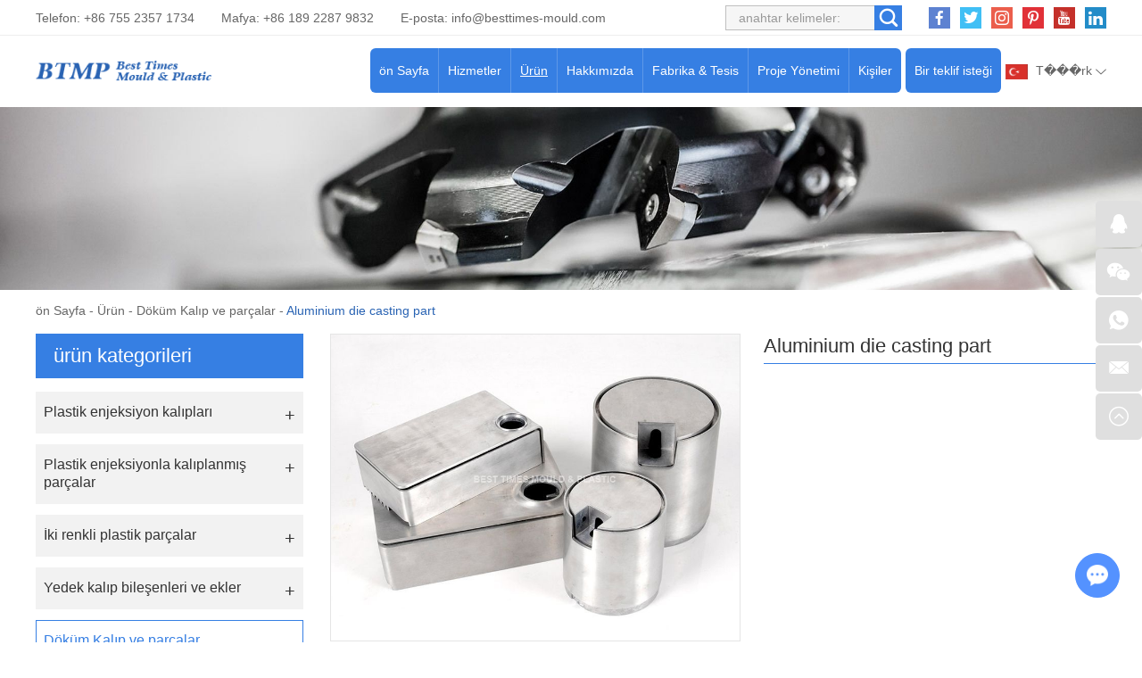

--- FILE ---
content_type: text/html
request_url: http://www.china-plastikkalip.com/die-casting-mould-parts/aluminium-die-casting-part-factory.html
body_size: 7540
content:
<!DOCTYPE html>
<html lang="tr" prefix="og:http://ogp.me/ns#">
  <head>
    <meta charset="UTF-8">
    <meta name="viewport" content="width=device-width, initial-scale=1, maximum-scale=1, minimum-scale=1, user-scalable=no">
    <meta http-equiv="X-UA-Compatible" content="IE=edge,chrome=1">
    <meta name="renderer" content="webkit">
    <meta content="telephone=no" name="format-detection" />
    <title>Aluminium die casting part Exporter China</title>
    <meta name="keywords" content="Aluminium die casting part Factory China" />
    <meta name="description" content="Aluminium die casting part Exporter ChinaAluminium die casting part Factory China" />
    <link rel="shortcut icon" href="/favicon.ico" />
        <link rel="preload" href="/themes/simplebootx/style/fonts/Barlow-Bold.woff2" as="font" type="font/woff2" crossorigin>
    <link rel="stylesheet" href="/themes/simplebootx/style/css/main.css">
    <script type="text/javascript" src="/themes/simplebootx/style/js/jquery-3.5.1.min.js"></script>
    <script type="text/javascript" src="/themes/simplebootx/style/js/owl.carousel.js"></script>
    <!--[if IE]>
    <script>
      (function(){if(!/*@cc_on!@*/0)return;var e = "abbr,article,aside,audio,bb,canvas,datagrid,datalist,details,dialog,eventsource,figure,footer,header,hgroup,mark,menu,meter,nav,output,progress,section,time,video".split(','),i=e.length;while(i--){document.createElement(e[i])}})()
    </script>
    <![endif]-->
    <!--[if IE 6]>
      <link rel="stylesheet" href="/themes/simplebootx/style/css/main.css">
    <![endif]-->
    <!--[if lt IE 9]>
      <script src="/themes/simplebootx/style/js/css3-mediaqueries.js"></script>
    <![endif]-->
<meta property="og:title" content="Aluminium die casting part Exporter China"/>  
		<meta property="og:description" content="Aluminium die casting part Exporter ChinaAluminium die casting part Factory China"/> 
		<meta property="og:type" content="website" />
	<meta property="og:site_name" content="Best Times Mould & Plastic Products Technology Ltd."/>
	<meta property="og:url" content="http://www.china-plastikkalip.com/die-casting-mould-parts/aluminium-die-casting-part-factory.html" />
		            <meta property="og:image" content="http://www.china-plastikkalip.com/data/watermark/20220509/6278055c05a28.jpg"/>             
	</head>
	<body>
		<!-- header start -->
		<div class="n-nav">
			<div class="n-nav-icon">
				<i class="iconfont icon-liebiao"></i>
			</div>
			<div class="n-nav-body">
				<form action="/index.php/Search/Index/index.html" name="productform" method="get">
					<div class="box-search">
						<input type="text" placeholder="Arama..." class="item-input" name="q" />
						<input type="submit" value="" class="item-submit" />
						<i class="iconfont icon-sousuo"></i>
					</div>
				</form>
				<ul class="box-list">
					<li >
						<a href="/">ön Sayfa</a>
					</li>
					<li >
								<a href="http://www.china-plastikkalip.com/services/">Hizmetler</a>
								<i class="has-next"></i>
										<ul class="yiji-list">
											<li>
																											<a href="http://www.china-plastikkalip.com/services/design-and-prototyping/">Tasarım ve prototipleme</a>																									</li><li>
																											<a href="http://www.china-plastikkalip.com/services/mould-design-and-manufacturing/">Kalıp tasarımı ve imalatı</a>																									</li><li>
																											<a href="http://www.china-plastikkalip.com/services/plastic-injection-molding/">Plastik Enjeksiyon</a>																									</li><li>
																											<a href="http://www.china-plastikkalip.com/services/two-shots-injecting -molding/">İki vuruşlu enjeksiyon kalıplama</a>																									</li><li>
																											<a href="http://www.china-plastikkalip.com/services/mould-components-manufacturing/">Kalıp bileşenleri imalatı</a>																									</li><li>
																											<a href="http://www.china-plastikkalip.com/services/value-added-services/">Katma değerli hizmetler</a>																									</li>										</ul>							</li><li class="active">
								<a href="http://www.china-plastikkalip.com/products/">Ürün</a>
								<i class="has-next"></i>
										<ul class="yiji-list">
											<li>
																											<a href="http://www.china-plastikkalip.com/plastic-injection-molds/">Plastik enjeksiyon kalıpları</a>																									</li><li>
																											<a href="http://www.china-plastikkalip.com/plastic-injection-molded-parts/">Plastik enjeksiyonla kalıplanmış parçalar</a>																									</li><li>
																											<a href="http://www.china-plastikkalip.com/two-colors-plastic-parts/">İki renkli plastik parçalar</a>																									</li><li>
																											<a href="http://www.china-plastikkalip.com/spare-mould-components-inserts/">Yedek kalıp bileşenleri ve ekler</a>																									</li><li>
																											<a href="http://www.china-plastikkalip.com/die-casting-mould-parts/">Döküm Kalıp ve parçalar</a>																									</li><li>
																											<a href="http://www.china-plastikkalip.com/other-hardware-accessories/">Diğer donanım ve aksesuarlar</a>																									</li>										</ul>							</li><li >
								<a href="http://www.china-plastikkalip.com/about-us/">Hakkımızda</a>
								<i class="has-next"></i>
										<ul class="yiji-list">
											<li>
																											<a href="http://www.china-plastikkalip.com/about-us/company-profile/">Şirket Profili</a>																									</li><li>
													<a href="http://www.china-plastikkalip.com/about-us/#ourteam">Bizim takım</a>
																																							</li><li>
																											<a href="http://www.china-plastikkalip.com/about-us/#makservice">Hizmet verilen pazarlar</a>
																																							</li><li>
																											<a href="http://www.china-plastikkalip.com/faq/">FAQ</a>																									</li><li>
																											<a href="http://www.china-plastikkalip.com/blogs-news/">Bloglar/haberler</a>																									</li>										</ul>							</li><li >
								<a href="http://www.china-plastikkalip.com/factory-facility/">Fabrika & Tesis</a>
								<i class="has-next"></i>
										<ul class="yiji-list">
											<li>
																											<a href="http://www.china-plastikkalip.com/factory-facility/#navnum1">Kalıp imalat atölyesi</a>
																																							</li><li>
																											<a href="http://www.china-plastikkalip.com/factory-facility/#navnum2">Plastik enjeksiyon kalıplama atölyesi</a>
																																							</li><li>
																											<a href="http://www.china-plastikkalip.com/factory-facility/#navnum3">İkincil işletme ve montaj atölyesi</a>
																																							</li><li>
																											<a href="http://www.china-plastikkalip.com/equipment-list/">Ekipman listesi</a>																									</li>										</ul>							</li><li >
								<a href="http://www.china-plastikkalip.com/project/">Proje Yönetimi</a>
								<i class="has-next"></i>
										<ul class="yiji-list">
											<li>
																											<a href="http://www.china-plastikkalip.com/project-management/">Proje Yönetimi</a>																									</li><li>
																											<a href="http://www.china-plastikkalip.com/quality-control/">Kalite kontrol</a>																									</li><li>
																											<a href="http://www.china-plastikkalip.com/technical-center/">Teknik merkez</a>																									</li><li>
																											<a href="http://www.china-plastikkalip.com/download-case-studies/">İndirme ve Vaka Çalışmaları</a>																									</li>										</ul>							</li><li >
								<a href="http://www.china-plastikkalip.com/contact-us/">Kişiler</a>
															</li>				</ul>
			</div>
		</div>

		<header class="header">
			<div class="h-top">
				<div class="wp fix">
					<div class="h-follow">
						<a href="" target="_blank" rel="nofollow">
							<i class="iconfont icon-facebook"></i>
						</a>
						<a href="" target="_blank" rel="nofollow">
							<i class="iconfont icon-twitter"></i>
						</a>
						<a href="" target="_blank" rel="nofollow">
							<i class="iconfont icon-Instagram"></i>
						</a>
						<a href="" target="_blank" rel="nofollow">
							<i class="iconfont icon-pinterest"></i>
						</a>
						<a href="" target="_blank" rel="nofollow">
							<i class="iconfont icon-youtube"></i>
						</a>
						<a href="" target="_blank" rel="nofollow">
							<i class="iconfont icon-linkedin"></i>
						</a>
					</div>
					<!-- search start -->
					<div class="search-box pull-right">
						<form action="/index.php/Search/Index/index.html" name="productform" method="get">
							<input placeholder="anahtar kelimeler:" type="text" class="item-input" name="q" />
							<input type="submit" class="item-submit" value=" " />
							<i class="iconfont icon-sousuo"></i>
						</form>
					</div>
					<!-- search end -->
					<p class="item-p">Telefon: +86 755 2357 1734</p>
					<p class="item-p">Mafya: +86 189 2287 9832 </p>
					<p class="item-p">E-posta: <a class="email" href="mailto:info@besttimes-mould.com">info@besttimes-mould.com</a></p>
				</div>
			</div>
			<div class="h-bot">
				<div class="wp2 fix">
					<div class="lang-box1">
						<p class="lang-title j-nextshow"><img src="/themes/simplebootx/picbanners/tuerqi.png" alt="T���rk" title="T���rk"> T���rk <i class="iconfont icon-bottom7 item-icon"></i></p>
						<ul class="lang-list">
							<li>
										<a href="https://www.china-plastique.com/" target="_blank" rel="nofollow">
											<img src="/themes/simplebootx/style/images/fr.png" alt="Français" title="Français">Français</a>
									</li><li>
										<a href="https://www.china-moldes.com/" target="_blank" rel="nofollow">
											<img src="/themes/simplebootx/style/images/es.jpg" alt="Español" title="Español">Español</a>
									</li><li>
										<a href="https://www.china-kunststofftechnik.com/" target="_blank" rel="nofollow">
											<img src="/themes/simplebootx/style/images/ge.png" alt="Deutsch" title="Deutsch">Deutsch</a>
									</li><li>
										<a href="http://www.china-moulding.com/" target="_blank" rel="nofollow">
											<img src="/themes/simplebootx/picbanners/helan.png" alt="Nederlands" title="Nederlands">Nederlands</a>
									</li><li>
										<a href="http://www.chinese-plasticos.com/" target="_blank" rel="nofollow">
											<img src="/themes/simplebootx/picbanners/putaoya.png" alt="Português" title="Português">Português</a>
									</li><li>
										<a href="http://www.china-stampi.com/" target="_blank" rel="nofollow">
											<img src="/themes/simplebootx/style/images/it.png" alt="Italiano" title="Italiano">Italiano</a>
									</li><li>
										<a href="http://www.plasticmold-china.com/" target="_blank" rel="nofollow">
											<img src="/themes/simplebootx/picbanners/latuoweiya.png" alt="Latviski" title="Latviski">Latviski</a>
									</li><li>
										<a href="http://www.china-plasticmould.net/" target="_blank" rel="nofollow">
											<img src="/themes/simplebootx/picbanners/aishaniya.png" alt="Eesti keel" title="Eesti keel">Eesti keel</a>
									</li><li>
										<a href="http://www.china-plastictooling.com/" target="_blank" rel="nofollow">
											<img src="/themes/simplebootx/picbanners/siluofake.png" alt="Slovenský" title="Slovenský">Slovenský</a>
									</li><li>
										<a href="http://www.china-plastika.com/" target="_blank" rel="nofollow">
											<img src="/themes/simplebootx/picbanners/saierweiya.png" alt="Српски" title="Српски">Српски</a>
									</li><li>
										<a href="http://www.china-plasticmfg.com/" target="_blank" rel="nofollow">
											<img src="/themes/simplebootx/picbanners/danmai.png" alt="Dansk" title="Dansk">Dansk</a>
									</li><li>
										<a href="http://www.china-moldmfg.com/" target="_blank" rel="nofollow">
											<img src="/themes/simplebootx/picbanners/baojialiya.png" alt="български" title="български">български</a>
									</li><li>
										<a href="http://www.china-plasticmold.com/" target="_blank" rel="nofollow">
											<img src="/themes/simplebootx/picbanners/riben.png" alt="日本" title="日本">日本</a>
									</li><li>
										<a href="http://www.plasticmouldchina.net/" target="_blank" rel="nofollow">
											<img src="/themes/simplebootx/picbanners/hanguo.png" alt="한국인" title="한국인">한국인</a>
									</li><li>
										<a href="http://www.china-plastmold.com/" target="_blank" rel="nofollow">
											<img src="/themes/simplebootx/picbanners/eluosi.png" alt="Русский" title="Русский">Русский</a>
									</li><li>
										<a href="http://www.china-plaszt.com/" target="_blank" rel="nofollow">
											<img src="/themes/simplebootx/picbanners/xiongyali.png" alt="Magyar" title="Magyar">Magyar</a>
									</li><li>
										<a href="http://www.china-mouldmfg.com/" target="_blank" rel="nofollow">
											<img src="/themes/simplebootx/picbanners/malaixiya.png" alt="Melayu" title="Melayu">Melayu</a>
									</li><li>
										<a href="http://www.china-moldplastic.com/" target="_blank" rel="nofollow">
											<img src="/themes/simplebootx/picbanners/yinni.png" alt="Bahasa Indonesia" title="Bahasa Indonesia">Bahasa Indonesia</a>
									</li><li>
										<a href="http://www.china-plasmould.com/" target="_blank" rel="nofollow">
											<img src="/themes/simplebootx/picbanners/taiguo.png" alt="ไทย" title="ไทย">ไทย</a>
									</li><li>
										<a href="http://www.china-injectionmold.com/" target="_blank" rel="nofollow">
											<img src="/themes/simplebootx/picbanners/xila.png" alt="Ελληνικά" title="Ελληνικά">Ελληνικά</a>
									</li><li>
										<a href="http://www.china-moldtooling.com/" target="_blank" rel="nofollow">
											<img src="/themes/simplebootx/picbanners/litaowan.png" alt="Lietuvių" title="Lietuvių">Lietuvių</a>
									</li><li>
										<a href="http://www.china-injectionmould.com/" target="_blank" rel="nofollow">
											<img src="/themes/simplebootx/picbanners/yuenan.png" alt="Tiếng Việt" title="Tiếng Việt">Tiếng Việt</a>
									</li><li>
										<a href="http://www.china-plasticmoulding.com/" target="_blank" rel="nofollow">
											<img src="/themes/simplebootx/picbanners/fenlan.png" alt="Suomalainen" title="Suomalainen">Suomalainen</a>
									</li><li>
										<a href="http://www.china-plastmfg.com/" target="_blank" rel="nofollow">
											<img src="/themes/simplebootx/picbanners/nuowei.png" alt="Norsk" title="Norsk">Norsk</a>
									</li><li>
										<a href="http://www.china-plastikkalip.com/" target="_blank" rel="nofollow">
											<img src="/themes/simplebootx/picbanners/tuerqi.png" alt="Türk" title="Türk">Türk</a>
									</li><li>
										<a href="http://www.china-werkzeugbau.com/" target="_blank" rel="nofollow">
											<img src="/themes/simplebootx/picbanners/luomaniya.png" alt="Română" title="Română">Română</a>
									</li><li>
										<a href="http://www.china-formy.com/" target="_blank" rel="nofollow">
											<img src="/themes/simplebootx/picbanners/jieke.png" alt="Čeština" title="Čeština">Čeština</a>
									</li><li>
										<a href="http://www.china-plast.com/" target="_blank" rel="nofollow">
											<img src="/themes/simplebootx/picbanners/ruidian.png" alt="Svenska" title="Svenska">Svenska</a>
									</li><li>
										<a href="http://www.china-form.com/" target="_blank" rel="nofollow">
											<img src="/themes/simplebootx/picbanners/bolan.png" alt="Polski" title="Polski">Polski</a>
									</li><li>
										<a href="http://www.besttimes-plastic.com/" target="_blank" rel="nofollow">
											<img src="/themes/simplebootx/picbanners/shatealabo.png" alt="عربي" title="عربي">عربي</a>
									</li><li>
										<a href="https://www.besttimes-mould.com/" target="_blank" rel="nofollow">
											<img src="/themes/simplebootx/style/images/en.png" alt="English" title="English">English</a>
									</li>						</ul>
					</div>
					<a href="http://www.china-plastikkalip.com/contact-us/#request" class="item-btn">Bir teklif isteği</a>
					<div class="logo">
						<a href="/"><img src="http://www.china-plastikkalip.com/data/upload/20220323/623acfc75fe87.png" alt="Best Times Mould & Plastic Products Technology Ltd." title="Best Times Mould & Plastic Products Technology Ltd."></a>
					</div>

					<ul class="navlist fix">
						<li >
							<a href="/">ön Sayfa</a>
						</li>
						<li >
									<a href="http://www.china-plastikkalip.com/services/">Hizmetler</a>
									<ul class="yiji">
												<li>
																													<a href="http://www.china-plastikkalip.com/services/design-and-prototyping/">Tasarım ve prototipleme</a>														
																											</li><li>
																													<a href="http://www.china-plastikkalip.com/services/mould-design-and-manufacturing/">Kalıp tasarımı ve imalatı</a>														
																											</li><li>
																													<a href="http://www.china-plastikkalip.com/services/plastic-injection-molding/">Plastik Enjeksiyon</a>														
																											</li><li>
																													<a href="http://www.china-plastikkalip.com/services/two-shots-injecting -molding/">İki vuruşlu enjeksiyon kalıplama</a>														
																											</li><li>
																													<a href="http://www.china-plastikkalip.com/services/mould-components-manufacturing/">Kalıp bileşenleri imalatı</a>														
																											</li><li>
																													<a href="http://www.china-plastikkalip.com/services/value-added-services/">Katma değerli hizmetler</a>														
																											</li>											</ul>								</li><li class="nav-active">
									<a href="http://www.china-plastikkalip.com/products/">Ürün</a>
									<ul class="yiji">
												<li>
																													<a href="http://www.china-plastikkalip.com/plastic-injection-molds/">Plastik enjeksiyon kalıpları</a>														
																											</li><li>
																													<a href="http://www.china-plastikkalip.com/plastic-injection-molded-parts/">Plastik enjeksiyonla kalıplanmış parçalar</a>														
																											</li><li>
																													<a href="http://www.china-plastikkalip.com/two-colors-plastic-parts/">İki renkli plastik parçalar</a>														
																											</li><li>
																													<a href="http://www.china-plastikkalip.com/spare-mould-components-inserts/">Yedek kalıp bileşenleri ve ekler</a>														
																											</li><li>
																													<a href="http://www.china-plastikkalip.com/die-casting-mould-parts/">Döküm Kalıp ve parçalar</a>														
																											</li><li>
																													<a href="http://www.china-plastikkalip.com/other-hardware-accessories/">Diğer donanım ve aksesuarlar</a>														
																											</li>											</ul>								</li><li >
									<a href="http://www.china-plastikkalip.com/about-us/">Hakkımızda</a>
									<ul class="yiji">
												<li>
																													<a href="http://www.china-plastikkalip.com/about-us/company-profile/">Şirket Profili</a>														
																											</li><li>
														<a href="http://www.china-plastikkalip.com/about-us/#ourteam">Bizim takım</a>
																													
																											</li><li>
																													<a href="http://www.china-plastikkalip.com/about-us/#makservice">Hizmet verilen pazarlar</a>
																													
																											</li><li>
																													<a href="http://www.china-plastikkalip.com/faq/">FAQ</a>														
																											</li><li>
																													<a href="http://www.china-plastikkalip.com/blogs-news/">Bloglar/haberler</a>														
																											</li>											</ul>								</li><li >
									<a href="http://www.china-plastikkalip.com/factory-facility/">Fabrika & Tesis</a>
									<ul class="yiji">
												<li>
																													<a href="http://www.china-plastikkalip.com/factory-facility/#navnum1">Kalıp imalat atölyesi</a>
																													
																											</li><li>
																													<a href="http://www.china-plastikkalip.com/factory-facility/#navnum2">Plastik enjeksiyon kalıplama atölyesi</a>
																													
																											</li><li>
																													<a href="http://www.china-plastikkalip.com/factory-facility/#navnum3">İkincil işletme ve montaj atölyesi</a>
																													
																											</li><li>
																													<a href="http://www.china-plastikkalip.com/equipment-list/">Ekipman listesi</a>														
																											</li>											</ul>								</li><li >
									<a href="http://www.china-plastikkalip.com/project/">Proje Yönetimi</a>
									<ul class="yiji">
												<li>
																													<a href="http://www.china-plastikkalip.com/project-management/">Proje Yönetimi</a>														
																											</li><li>
																													<a href="http://www.china-plastikkalip.com/quality-control/">Kalite kontrol</a>														
																											</li><li>
																													<a href="http://www.china-plastikkalip.com/technical-center/">Teknik merkez</a>														
																											</li><li>
																													<a href="http://www.china-plastikkalip.com/download-case-studies/">İndirme ve Vaka Çalışmaları</a>														
																											</li>											</ul>								</li><li >
									<a href="http://www.china-plastikkalip.com/contact-us/">Kişiler</a>
																	</li>						
					</ul>

				</div>
			</div>

		</header>
		<!-- header end -->
		<div class="page_banner" style="position: relative; padding-bottom: 16.041666%; overflow: hidden; display: block;">
	<img src="http://www.china-plastikkalip.com/data/watermark/20220228/621c7d1ac8af31920_308.webp" alt="Döküm Kalıp ve parçalar" title="Döküm Kalıp ve parçalar" style="position: absolute; top: 0; left: 0; width: 100%; height: 100%;">
</div>
		<!-- bread start -->
		<div class="bread">
	<p class="wp"><a href="/">ön Sayfa</a> - <a href="http://www.china-plastikkalip.com/products/" >Ürün</a> - <a href="http://www.china-plastikkalip.com/die-casting-mould-parts/" >Döküm Kalıp ve parçalar</a> - <a class="bread-active">Aluminium die casting part</a></p>
</div>
		<!-- bread end -->
		<!-- wrap start -->
		<div class="page_wrap">
			<div class="wp">
				<div class="main fix">
					<div class="box-main pull-right">
						<!-- .m-prob1 start -->
							<div class="m-prob1 m-prob">
								<!-- .prob-pic start -->
								<div class="prob-pic">
																		<!-- .prob-pic-big start -->
									<div class="prob-pic-big">
											<a class="prob-pic-big-img jqzoom" href="http://www.china-plastikkalip.com/data/watermark/20220509/6278056d59f3a_.webp" rel="gal1">
												<img class="img" src="http://www.china-plastikkalip.com/data/watermark/20220509/6278056d59f3a_.webp" title="Aluminium die casting part" alt="Aluminium die casting part">
											</a>
										</div>									<!-- .prob-pic-big end -->
									<!-- .prob-pic-small start -->
									<div class="prob-pic-small">
										<span class="prob-pic-btn prev"><i class="iconfont icon-left10"></i></span>
										<span class="prob-pic-btn next"><i class="iconfont icon-right10"></i></span>
										<div class="prob-pic-list">
											<ul>
																								<li>
														<div class="prob-pic-item">
															<a class="item-pics active" href="javascript: void(0);" title="" rel="{gallery: 'gal1', smallimage: 'http://www.china-plastikkalip.com/data/watermark/20220509/6278056d59f3a_.webp',largeimage: 'http://www.china-plastikkalip.com/data/watermark/20220509/6278056d59f3a_.webp'}">
																<img src="http://www.china-plastikkalip.com/data/watermark/20220509/6278056d59f3a_.webp" title="Aluminium die casting part" alt="Aluminium die casting part">
															</a>
														</div>
													</li>
																								</ul>
										</div>
									</div>
									<!-- .prob-pic-small end -->
									<div class="clear"></div>
								</div>
								<!-- .prob-pic end -->
								<!-- pro-infos start -->
								<div class="pro-info">
									<h1 class="item-title">Aluminium die casting part</h1>
									<div class="item-desc">
																			</div>
									<div class="item-btns">
										<a href="/index.php/Content/Pagedis/lists/id/221/catid/6/hcatid/221.html#request" class="item-btn an-btn1">Şimdi Sorgula<i class="iconfont icon-right9"></i></a>
										<a href="http://www.china-plastikkalip.com/die-casting-mould-parts/die-casting-mold.html" class="item-btn an-btn1">
												Sonraki Ürün<i class="iconfont icon-right9"></i>
											</a>									</div>
									<!-- .pro-share start -->
									<div class="pro-share">
										<span class="share-title">
											Paylaşmak:
										</span>
										<div class="share-pic">
											<script type="text/javascript" src="//s7.addthis.com/js/300/addthis_widget.js#pubid=ra-5c36ba4cc441e256"></script>
											<div class="addthis_inline_share_toolbox_d1ka"></div>
										</div>
									</div>
									<!-- .pro-share end -->   
								</div>
								<!-- pro-infos end -->
								<div class="clear"></div>
							</div>

							<script type="text/javascript" src="/themes/simplebootx/style/js/jquery.jqzoom.js"></script>
							<script type="text/javascript" src="/themes/simplebootx/style/js/pro.js"></script>
							<!-- .m-prob1 end -->
							<div class="pro2-spec">
															</div>
							<div class="pro2-tags">
            					<div class="box-desc">
            						            					</div>
            				</div>
						<div class="related-box">
								<p class="pro2-title"><a href="http://www.china-plastikkalip.com/products/">ilgili ürünler</a></p>
								<div class="related-owl box-carousel">
									<div class="owl-carousel">
																					<div class="list-item">
													<div class="item-pic scale-big">
														<a href="http://www.china-plastikkalip.com/die-casting-mould-parts/aluminium-die-casting-part-suppliers.html">
															<img src="http://www.china-plastikkalip.com/data/watermark/20220510/6279ebfa15256326_244.webp" alt="Aluminium die casting part" title="Aluminium die casting part">
														</a>
													</div>
													<div class="item-body">
														<p class="item-title">
															<a class="self-ellipsis" href="http://www.china-plastikkalip.com/die-casting-mould-parts/aluminium-die-casting-part-suppliers.html" title="Aluminium die casting part">Aluminium die casting part</a>
														</p>
													</div>
												</div><div class="list-item">
													<div class="item-pic scale-big">
														<a href="http://www.china-plastikkalip.com/die-casting-mould-parts/aluminium-die-casting-part-custom.html">
															<img src="http://www.china-plastikkalip.com/data/watermark/20220510/6279e5162bf73326_244.webp" alt="Aluminium die casting part" title="Aluminium die casting part">
														</a>
													</div>
													<div class="item-body">
														<p class="item-title">
															<a class="self-ellipsis" href="http://www.china-plastikkalip.com/die-casting-mould-parts/aluminium-die-casting-part-custom.html" title="Aluminium die casting part">Aluminium die casting part</a>
														</p>
													</div>
												</div><div class="list-item">
													<div class="item-pic scale-big">
														<a href="http://www.china-plastikkalip.com/die-casting-mould-parts/aluminium-die-casting-part-design.html">
															<img src="http://www.china-plastikkalip.com/data/watermark/20220510/6279ebad2e9b5326_244.webp" alt="Aluminium die casting part" title="Aluminium die casting part">
														</a>
													</div>
													<div class="item-body">
														<p class="item-title">
															<a class="self-ellipsis" href="http://www.china-plastikkalip.com/die-casting-mould-parts/aluminium-die-casting-part-design.html" title="Aluminium die casting part">Aluminium die casting part</a>
														</p>
													</div>
												</div><div class="list-item">
													<div class="item-pic scale-big">
														<a href="http://www.china-plastikkalip.com/die-casting-mould-parts/aluminium-die-casting-part-manufacturing-China.html">
															<img src="http://www.china-plastikkalip.com/data/watermark/20220510/6279ea3988c97326_244.webp" alt="Aluminium die casting part" title="Aluminium die casting part">
														</a>
													</div>
													<div class="item-body">
														<p class="item-title">
															<a class="self-ellipsis" href="http://www.china-plastikkalip.com/die-casting-mould-parts/aluminium-die-casting-part-manufacturing-China.html" title="Aluminium die casting part">Aluminium die casting part</a>
														</p>
													</div>
												</div><div class="list-item">
													<div class="item-pic scale-big">
														<a href="http://www.china-plastikkalip.com/die-casting-mould-parts/aluminium-die-casting-part-supplier-China.html">
															<img src="http://www.china-plastikkalip.com/data/watermark/20220510/6279f20c19f42326_244.webp" alt="Aluminium die casting part" title="Aluminium die casting part">
														</a>
													</div>
													<div class="item-body">
														<p class="item-title">
															<a class="self-ellipsis" href="http://www.china-plastikkalip.com/die-casting-mould-parts/aluminium-die-casting-part-supplier-China.html" title="Aluminium die casting part">Aluminium die casting part</a>
														</p>
													</div>
												</div><div class="list-item">
													<div class="item-pic scale-big">
														<a href="http://www.china-plastikkalip.com/die-casting-mould-parts/aluminium-die-casting-part-mfg.html">
															<img src="http://www.china-plastikkalip.com/data/watermark/20220510/6279e54e94a0c326_244.webp" alt="Aluminium die casting part" title="Aluminium die casting part">
														</a>
													</div>
													<div class="item-body">
														<p class="item-title">
															<a class="self-ellipsis" href="http://www.china-plastikkalip.com/die-casting-mould-parts/aluminium-die-casting-part-mfg.html" title="Aluminium die casting part">Aluminium die casting part</a>
														</p>
													</div>
												</div><div class="list-item">
													<div class="item-pic scale-big">
														<a href="http://www.china-plastikkalip.com/die-casting-mould-parts/aluminium-die-casting-part-export-China.html">
															<img src="http://www.china-plastikkalip.com/data/watermark/20220510/6279ed9277604326_244.webp" alt="Aluminium die casting part" title="Aluminium die casting part">
														</a>
													</div>
													<div class="item-body">
														<p class="item-title">
															<a class="self-ellipsis" href="http://www.china-plastikkalip.com/die-casting-mould-parts/aluminium-die-casting-part-export-China.html" title="Aluminium die casting part">Aluminium die casting part</a>
														</p>
													</div>
												</div><div class="list-item">
													<div class="item-pic scale-big">
														<a href="http://www.china-plastikkalip.com/die-casting-mould-parts/aluminium-die-casting-part-manufacturing-Asia.html">
															<img src="http://www.china-plastikkalip.com/data/watermark/20220510/6279f3dd1bbbe326_244.webp" alt="Aluminium die casting part" title="Aluminium die casting part">
														</a>
													</div>
													<div class="item-body">
														<p class="item-title">
															<a class="self-ellipsis" href="http://www.china-plastikkalip.com/die-casting-mould-parts/aluminium-die-casting-part-manufacturing-Asia.html" title="Aluminium die casting part">Aluminium die casting part</a>
														</p>
													</div>
												</div><div class="list-item">
													<div class="item-pic scale-big">
														<a href="http://www.china-plastikkalip.com/die-casting-mould-parts/aluminium-die-casting-part-exporter-China.html">
															<img src="http://www.china-plastikkalip.com/data/watermark/20220510/6279ed2aa8ed3326_244.webp" alt="Aluminium die casting part" title="Aluminium die casting part">
														</a>
													</div>
													<div class="item-body">
														<p class="item-title">
															<a class="self-ellipsis" href="http://www.china-plastikkalip.com/die-casting-mould-parts/aluminium-die-casting-part-exporter-China.html" title="Aluminium die casting part">Aluminium die casting part</a>
														</p>
													</div>
												</div><div class="list-item">
													<div class="item-pic scale-big">
														<a href="http://www.china-plastikkalip.com/die-casting-mould-parts/aluminium-die-casting-part-oem.html">
															<img src="http://www.china-plastikkalip.com/data/watermark/20220510/6279e77f1745e326_244.webp" alt="Aluminium die casting part" title="Aluminium die casting part">
														</a>
													</div>
													<div class="item-body">
														<p class="item-title">
															<a class="self-ellipsis" href="http://www.china-plastikkalip.com/die-casting-mould-parts/aluminium-die-casting-part-oem.html" title="Aluminium die casting part">Aluminium die casting part</a>
														</p>
													</div>
												</div>									</div>
									<div class="owl-btns">
										<i class="owl-btn item-prev iconfont icon-left10"></i>
										<i class="owl-btn item-next iconfont icon-right10"></i>
									</div>
								</div>
							</div>					</div>
					<div class="box-slide pull-left">
						<div class="proslide">
							<div class="slide-title slide-title1 ">
								<a href="http://www.china-plastikkalip.com/products/">ürün kategorileri</a>
							</div>
							<div class="slide-title slide-title2 j-nextshow">
								<a href="http://www.china-plastikkalip.com/products/">ürün kategorileri<i class="iconfont icon-list"></i></a>
							</div>
							<ul class="slide-yiji">
								<li >
											<a href="http://www.china-plastikkalip.com/plastic-injection-molds/">Plastik enjeksiyon kalıpları</a>
																					</li><li >
											<a href="http://www.china-plastikkalip.com/plastic-injection-molded-parts/">Plastik enjeksiyonla kalıplanmış parçalar</a>
																					</li><li >
											<a href="http://www.china-plastikkalip.com/two-colors-plastic-parts/">İki renkli plastik parçalar</a>
																					</li><li >
											<a href="http://www.china-plastikkalip.com/spare-mould-components-inserts/">Yedek kalıp bileşenleri ve ekler</a>
																					</li><li class="active">
											<a href="http://www.china-plastikkalip.com/die-casting-mould-parts/">Döküm Kalıp ve parçalar</a>
																					</li><li >
											<a href="http://www.china-plastikkalip.com/other-hardware-accessories/">Diğer donanım ve aksesuarlar</a>
																					</li>							</ul>
						</div>
						<!-- tags-slide start -->
						<div class="tags-slide">
									<div class="slide-title">
										<p>Etiketler</p>
									</div>
									<div class="item-desc">
										<a  href="/index.php/products/plastic-injection-mould-tooling.html" title="plastic injection mould tooling">plastic injection mould tooling</a><a  href="/index.php/products/plastic-injection-molded-parts.html" title="Plastic injection molded parts">Plastic injection molded parts</a><a  href="/index.php/products/plastic-injection-molds.html" title="Plastic injection molds">Plastic injection molds</a>									</div>
								</div>						<!-- tags-slide end -->
					</div>
				</div>
			</div>
		</div>
		<!-- wrap end -->
		<footer class="footer">
    
            <div class="icon-bg1">
                <img src="/themes/simplebootx/style/images/icon1_1.png" alt="footer" title="footer">
            </div>
            <div class="icon-bg2">
                <img src="/themes/simplebootx/style/images/icon2_1.png" alt="footer" title="footer">
            </div>
            
            
            <div class="f-top">
                <div class="wp">
                    <div class="flist flist1">
                        <p class="footer-title">Navigasyon</p>
                        <ul>
                            <li><a href="/">>> ön Sayfa</a></li>
                            <li><a href="http://www.china-plastikkalip.com/services/">>> Hizmetler</a></li><li><a href="http://www.china-plastikkalip.com/products/">>> Ürün</a></li><li><a href="http://www.china-plastikkalip.com/about-us/">>> Hakkımızda</a></li><li><a href="http://www.china-plastikkalip.com/factory-facility/">>> Fabrika & Tesis</a></li><li><a href="http://www.china-plastikkalip.com/project/">>> Proje Yönetimi</a></li><li><a href="http://www.china-plastikkalip.com/contact-us/">>> Kişiler</a></li>                        </ul>
                    </div>
                    <div class="flist flist2">
                        <p class="footer-title"><a href="http://www.china-plastikkalip.com/services/">Hizmetler</a></p>
                        <ul>
                            <li><a href="http://www.china-plastikkalip.com/services/design-and-prototyping/">>> Tasarım ve prototipleme</a></li><li><a href="http://www.china-plastikkalip.com/services/mould-design-and-manufacturing/">>> Kalıp tasarımı ve imalatı</a></li><li><a href="http://www.china-plastikkalip.com/services/plastic-injection-molding/">>> Plastik Enjeksiyon</a></li><li><a href="http://www.china-plastikkalip.com/services/two-shots-injecting -molding/">>> İki vuruşlu enjeksiyon kalıplama</a></li><li><a href="http://www.china-plastikkalip.com/services/mould-components-manufacturing/">>> Kalıp bileşenleri imalatı</a></li><li><a href="http://www.china-plastikkalip.com/services/value-added-services/">>> Katma değerli hizmetler</a></li>                        </ul>
                    </div>
                    <div class="flist flist3">
                        <p class="footer-title">Daha Fazla Bağlantı</p>
                        <ul>
                            <li><a href="http://www.china-plastikkalip.com/about-us/#ourteam">>> Bizim takım</a></li>
                            <li><a href="http://www.china-plastikkalip.com/services/mould-design-and-manufacturing/#par">>> Ortaklar</a></li>
                            <li><a href="http://www.china-plastikkalip.com/quality-control/">>> Kalite kontrol</a></li>
                            <li><a href="http://www.china-plastikkalip.com/download-case-studies/">>> Durum çalışmaları</a></li>
                            <li><a href="http://www.china-plastikkalip.com/blogs-news/">>> Blog</a></li>
                            <li><a href="http://www.china-plastikkalip.com/download-case-studies/">>> İndirme ve Vaka Çalışmaları</a></li>
                            <li><a href="http://www.china-plastikkalip.com/technical-center/">>> Teknik merkez</a></li>
                        </ul>
                    </div>
                    <div class="flist flist4">
                        <p class="footer-title"><a href="http://www.china-plastikkalip.com/contact-us/">Kişiler</a></p>
                        <ul>
                            <li>>> Telefon: +86 755 2357 1734</li>
                            <li>>> Mobil: +86 189 2287 9832</li>
                            <li>>> E-posta: <a class="email" href="mailto:info@besttimes-mould.com">info@besttimes-mould.com</a></li>
                            <li><span style="visibility: hidden;">>> E-posta: </span><a class="email" href="mailto:marketing@besttimes-mould.com">marketing@besttimes-mould.com</a></li>
                            <li><span style="visibility: hidden;">>> E-posta: </span><a class="email" href="mailto:engineering@besttimes-mould.com">engineering@besttimes-mould.com</a></li>
                            <li><span style="visibility: hidden;">>> E-posta: </span><a class="email" href="mailto:quote@besttimes-mould.com">quote@besttimes-mould.com</a></li>
                            <li>(24 saat içinde hızlı ücretsiz fiyat teklifi)</li>
                            <li>>> Ekle:A105, Tantou Üçüncü Endüstri Parkı, Tantou, Songgang, Bao'an, Shenzhen, 518105, Çin.</li>
                        </ul>
                    </div>
                    <div class="item-follow">
                        <p class="item-title">Bizi takip et: </p>
                        <a href="" target="_blank" rel="nofollow"><i class="iconfont icon-facebook"></i></a>
                        <a href="" target="_blank" rel="nofollow"><i class="iconfont icon-twitter"></i></a>
                        <a href="" target="_blank" rel="nofollow"><i class="iconfont icon-Instagram"></i></a>
                        <a href="" target="_blank" rel="nofollow"><i class="iconfont icon-pinterest"></i></a>
                        <a href="" target="_blank" rel="nofollow"><i class="iconfont icon-youtube"></i></a>
                        <a href="" target="_blank" rel="nofollow"><i class="iconfont icon-linkedin"></i></a>
                    </div>
                </div>
            </div>
            <div class="f-bot">
                <div class="wp">
                    <p class="copyright">Copyright © Best Times Kalıp ve Plastik Ürünler Teknolojisi Ltd. Tüm Hakları Saklıdır | <a href="/sitemap.xml"  target="_blank">Site Haritası</a>                    </p>
                    <p class="item-keys">Anahtar kelimeler:
                                                        <a href="">Enjeksiyon Kalıplama Bileşenleri</a>,                                <a href="">Geleneksel Enjeksiyon Kalıplama</a>,                                <a href="">Çin'de Kalıplama Ekleme</a>,                                <a href="">Çin'de Plastik Enjeksiyon Kalıbı Tedarikçiler</a>,                                <a href="">Çin'de Plastik Enjeksiyon Kalıp Fabrikası</a>,                                <a href="">Çin'de Plastik Enjeksiyon Fabrikası</a>,                                <a href="">Tıbbi Enjeksiyon Kalıplama</a>,                                <a href="">Asya'da enjeksiyon kalıpçıları</a>,                                <a href="">Çin'de enjeksiyon kalıpçıları</a>,                                <a href="">Enjeksiyon Kalıplama Hizmeti</a>,                                <a href="">Plastic Part Design</a>,                                <a href="">Plastic Injection Mould Suppliers</a>,                                <a href="">plastic injection molding supplies</a>,                                <a href="">plastic injection moulding manufacturer</a>,                                <a href="">Plastic injection molding parts and tools</a>,                                <a href="">Insert Injection Molding</a>,                                <a href="">Plastic Injection Mould Design</a>,                                <a href="">Plastic Injection Molding Company</a>,                                <a href="">Chinese injection moulding</a>,                                <a href="">Chinese injection mould</a>,                                <a href="">Chinese plastic mould</a>,                                <a href="">China plastic injection molding</a>,                                <a href="">China plastic injection moulding</a>,                                <a href="">China plastic injection mould</a>,                                <a href="">China plastic mould</a>,                                <a href="">plastic molding factory</a>,                                <a href="">plastic molding company</a>,                                <a href="">Plastic products producer</a>,                                <a href="">plastic molded parts</a>,                                <a href="">Plastic molded products</a>,                                <a href="">Plastic products production</a>,                                <a href="">Plastic parts producer</a>,                                <a href="">Plastic parts production</a>,                                <a href="">Injection molded products</a>,                                <a href="">Injection molded parts</a>,                                <a href="">injection mould manufacturing</a>,                                <a href="">injection mould manufacturer</a>,                                <a href="">injection mould</a>,                                <a href="">Plastic mould manufacturing</a>,                                <a href="">Plastic mould producer</a>,                                <a href="">Plastic mould manufacturer</a>,                                <a href="">plastic injection moulding</a>,                                <a href="">Plastic injection mould</a>                                                        </p>
                                                         
                </div>
            </div>
        </footer>

        <!--contact start-->
        <ul class="contact-pc common-vc">
            <li class="c1">
                <a href="http://wpa.qq.com/msgrd?v=3&uin=2212820399&site=qq&menu=yes" target="_blank" rel="nofollow"><i class="iconfont icon-qq1"></i></a>
            </li>
            <li class="c2 ewm-box">
                <a><i class="iconfont icon-wechat1"></i></a>
                <img src="/themes/simplebootx/picbanners/ewm120_120.webp" alt="Wechat" title="Wechat" class="ewm">
            </li>
            <li class="c3">
                <a href="https://api.whatsapp.com/send?phone=+86-18922879832" target="_blank" rel="nofollow"><i class="iconfont icon-whatsapp1"></i></a>
            </li>
            <li class="c4">
                <a href="mailto:info@besttimes-mould.com"><i class="iconfont icon-email11"></i></a>
            </li>
            <li class="c5 backup">
                <a class="javascript: void(0);"><i class="iconfont icon-yuanxingjiantoushang"></i></a>
            </li>
        </ul>
        <ul class="contact-phone">
            <li class="c1">
                <a href="" target="_blank" rel="nofollow"><i class="iconfont icon-qq1"></i></a>
            </li>
            <li class="c2 ewm-box">
                <a><i class="iconfont icon-wechat1"></i></a>
                <img src="/themes/simplebootx/picbanners/ewm120_120.webp" alt="Wechat" title="Wechat" class="ewm">
            </li>
            <li class="c3">
                <a href="https://api.whatsapp.com/send?phone=+86-18922879832" target="_blank" rel="nofollow"><i class="iconfont icon-whatsapp1"></i></a>
            </li>
            <li class="c4">
                <a href="mailto:info@besttimes-mould.com" title=""><i class="iconfont icon-email11"></i></a>
            </li>
            <li class="c5 backup">
                <a class="javascript: void(0);"><i class="iconfont icon-yuanxingjiantoushang"></i></a>
            </li>
        </ul>
        <!--contact end-->

        <script type="text/javascript" src="/themes/simplebootx/style/js/main.js"></script>
        <script type="text/javascript" src="/themes/simplebootx/style/js/base.js"></script>

        <script>
var dxurl = window.location.href;
var title = "Aluminium die casting part";
if(!title)title='OTHER';
$.get("/index.php?g=Demo&m=Index&a=views&zxurl="+dxurl+"&title="+title);

var proarttitle = 'Aluminium die casting part';
var mod = '5';
$.get("/index.php?g=Demo&m=Index&a=arp&modelid=" + mod + "&zxurl="+dxurl+"&title="+proarttitle);</script>
        <script src="/themes/simplebootx/style/form1.js"></script>
        <script>
            var cookie_id = checkCookie();
            console.log(cookie_id);
            (function() {
                var _reanodcode = document.createElement("script");
                _reanodcode.src = "//chat.chukouplus.com/static/js/init_kefu.js?time="+Math.random();
                var s = document.getElementsByTagName("script")[0];
                s.parentNode.insertBefore(_reanodcode, s);
            })();

            function setCookie(cname,cvalue,exdays){
                var d = new Date();
                d.setTime(d.getTime()+(exdays*24*60*60*1000));
                var expires = "expires="+d.toGMTString();
                document.cookie = cname+"="+cvalue+"; "+expires +";path=/";
            }

            function getCookie(cname){
                var name = cname + "=";
                var ca = document.cookie.split(';');
                for(var i=0; i<ca.length; i++) {
                    var c = ca[i].trim();
                    if (c.indexOf(name)==0) { return c.substring(name.length,c.length); }
                }
                return "";
            }

            function checkCookie(){
                var webchat = getCookie("webchat");
                if (webchat==""){
                    webchat = Date.now();
                    if (webchat!="" && webchat!=null){
                        setCookie("webchat",webchat);
                    }
                }
                return webchat;
            }
        </script>
    </body>
</html>

--- FILE ---
content_type: text/html; charset=utf-8
request_url: http://chat.chukouplus.com/chat/home/index?cookie_id=1768526153479&site_host=http://www.china-plastikkalip.com/die-casting-mould-parts/aluminium-die-casting-part-factory.html&_referrer=&page_type=0
body_size: 2941
content:

<script src="/static/chat/js/jquery-1.11.3.min.js"></script>
<script src="/static/chat/js/index.js"></script>
<link rel="stylesheet" href="/static/chat/css/webuploader.css">
<link rel="stylesheet" href="/static/chat/css/kefu_chat.css">

<div class="kefu-content">
    <div class="kefu-talk">
        <div class="talk-list">
            <div class="list-content">
                <div class="list-box" id="list-box">
                                            <p class="no-msg">Please leave your email，<br />
                            I will contact you as soon as possible！</p>
                        <input type="hidden" id="logtime" value="0"/>
                                    </div>
            </div>
        </div>
        <div class="talk-botoom">
            <div class="top-input">
                <textarea class="input-text" id="input-text" placeholder="Type a message....." onkeyup="keyEnter(this)" onblur="sb_blur()" onfocus="sb_focus()" style="background-color: #fff"></textarea>
            </div>


            <div class="bot-menu">
                <form id="kefu-file-form" enctype="multipart/form-data" onsubmit="return false" method="post">
                <a class="pic-btn">
                    <input type="file" name="file" onchange="sendPic(this)" accept="image/*"/>
                </a>
                <a class="file-btn">
                    <input type="file" name="file" onchange="sendFile(this)"/>
                </a>
                </form>
                <a class="talk-btn" onclick="sendMsg(this)"></a>
            </div>
        </div>
    </div>
</div>

<script src="/static/js/placeholder.js"></script>

<script>


    var id = "140776661";
    var cookie_id_iid = "1768526153479";
    var name = "美国访客2026-01-16 09:15:55";
    var country = "美国";
    var ip = "18.188.147.8";
    var wid = "3691";
    var admin_id = "32276871";
    var is_mobile = "1";
    var chat_url = "chat.chukouplus.com:7272";
    var uplode_url = "/chat/home/chatupload.html";
    var url = "http://www.china-plastikkalip.com/die-casting-mould-parts/aluminium-die-casting-part-factory.html";
    var source_referrer = "";
    var source_name = "直接访问";
    var source_url_type = "1";
    var page_type = "0";
    //建立WebSocket通讯
    var socket = new WebSocket('wss://'+chat_url);

    //连接成功时触发
    socket.onopen = function(){
        // 登录
        var url = "http://www.china-plastikkalip.com/die-casting-mould-parts/aluminium-die-casting-part-factory.html";

        var login_data = '{"type":"homeInit","id":"'+id+'","username":"'+name+'","avatar":"","wid":"'+wid+'","url":"'+url+'","admin_id":"'+admin_id+'","is_mobile":"'+is_mobile+'","ip":"'+ip+'","country":"'+country+'","source_referrer":"'+source_referrer+'","source_name":"'+source_name+'","source_url_type":"'+source_url_type+'","page_type":"'+page_type+'"}';
        socket.send( login_data );
    };

    //监听收到的消息
    socket.onmessage = function(res){

        var data = eval("("+res.data+")");
        switch(data['message_type']){
            // 服务端ping客户端
            case 'ping':
                socket.send('{"type":"ping"}');
                break;
            // 登录 更新用户列表
            case 'homeInit':

                break;
            // 检测聊天数据
            case 'chatMessage':

                if(!isWindowFocus){
                    window.parent.postMessage({
                        msg:"false"
                    }, "http://www.china-plastikkalip.com");
                }else{
                    window.parent.postMessage({
                        msg:"true_news"
                    }, "http://www.china-plastikkalip.com");
                }

                getMsg(data);
                break;
        }
    };

    if (is_mobile == 2) {
        document.addEventListener('visibilitychange',function() {
            var that = {};
            if(document.visibilityState=='hidden') {
                that.hiddenTime = new Date().getTime()	//记录页面隐藏时间
            }else{
                let visibleTime = new Date().getTime();
                if((visibleTime-that.hiddenTime)/1000>10){	//页面再次可见的时间-隐藏时间>10S,重连

                    setTimeout(function(){
                        //建立WebSocket通讯
                        var socket = new WebSocket('wss://'+chat_url);

                        //连接成功时触发
                        socket.onopen = function(){
                            // 登录
                            var url = "http://www.china-plastikkalip.com/die-casting-mould-parts/aluminium-die-casting-part-factory.html";

                            var login_data = '{"type":"homeInit","id":"'+id+'","username":"'+name+'","avatar":"","wid":"'+wid+'","url":"'+url+'","admin_id":"'+admin_id+'","is_mobile":"'+is_mobile+'","ip":"'+ip+'","country":"'+country+'","source_referrer":"'+source_referrer+'","source_name":"'+source_name+'","source_url_type":"'+source_url_type+'","page_type":"'+page_type+'"}';
                            socket.send( login_data );
                        };

                        //监听收到的消息
                        socket.onmessage = function(res){

                            var data = eval("("+res.data+")");
                            switch(data['message_type']){
                                // 服务端ping客户端
                                case 'ping':
                                    socket.send('{"type":"ping"}');
                                    break;
                                // 登录 更新用户列表
                                case 'homeInit':

                                    break;
                                // 检测聊天数据
                                case 'chatMessage':

                                    if(!isWindowFocus){
                                        window.parent.postMessage({
                                            msg:"false"
                                        }, "http://www.china-plastikkalip.com");
                                    }

                                    getMsg(data);
                                    break;
                            }
                        };
                    },1500);    //1.5S后重连
                }else{
                }
            }
        });
    }
</script>

<script>
    var isWindowFocus = true;
    function focusin() { isWindowFocus=true;}
    function focusout() { isWindowFocus=false;}

    //注册焦点变化监听器
    if ("onfocusin" in document){ //for IE
        document.onfocusin = focusin;
        document.onfocusout = focusout;
    } else {
        window.onblur = focusout;
        window.onfocus= focusin;
    }

    function flashTitle(){
        if(isWindowFocus){

            window.parent.postMessage({
                msg:"true"
            }, "http://www.china-plastikkalip.com");
        }
        setTimeout(function () {
            flashTitle();
        },200);
    }
    flashTitle();
</script>
<script>
    var url_referer_web = "http://www.china-plastikkalip.com";

</script>

<script>
    // 选择文件类型大小判断
    var maxsize = 2 * 1024 * 1024;//2M
    var browserCfg = {};
    var ua = window.navigator.userAgent;
    var str = '';

    if (ua.indexOf("MSIE") >= 1) {
        browserCfg.ie = true;
    }

    // 验证图片
    function sendPic(mfile) {
        var filePath = mfile.value;
        var fileExt = filePath.substring(filePath.lastIndexOf("."))
            .toLowerCase();

        if (!checkFileExt(fileExt, 1)) {
            layer.msg("文件类型有误！");
            mfile.value = "";
            str = '<input type="file" name="file" onchange="sendPic(this)" accept="image/*"/>';
            $(".pic-btn").html(str);
            return;
        }

        if (!checkfile(mfile, 1)) {
            mfile.value = "";
            str = '<input type="file" name="file" onchange="sendPic(this)" accept="image/*"/>';
            $(".pic-btn").html(str);
            return;
        }

        commit(1);
    }

    // 验证附件
    function sendFile(mfile) {
        var filePath = mfile.value;
        var fileExt = filePath.substring(filePath.lastIndexOf("."))
            .toLowerCase();

        if (!checkFileExt(fileExt, 2)) {
            layer.msg("文件类型有误！");
            mfile.value = "";
            var str = '';
            str = '<input type="file" name="file" onchange="sendFile(this)"/>';
            $(".file-btn").html(str);
            return;
        }

        if (!checkfile(mfile, 2)) {
            mfile.value = "";
            var str = '';
            str = '<input type="file" name="file" onchange="sendFile(this)"/>';
            $(".file-btn").html(str);
            return;
        }

        commit(2);
    }

    // 提交图片或附件
    function commit(type) {

        $('#kefu-file-form').ajaxSubmit({
            type: "post",
            url: "/chat/home/chatupload.html",
            data: $('#kefu-file-form').serialize(),
            dataType: "json",
            timeout: 5000,
            success: function (data) {
                if (data.status == 1) {
                    if (type == 1) {
                        sendMsgImg(data)
                    } else {
                        sendMsgFile(data)
                    }

                } else {
                    layer.msg(data.msg);
                }
                // 清空文件和图片
                str = '<input type="file" name="file" onchange="sendPic(this)" accept="image/*"/>';
                $(".pic-btn").html(str);
                str = '<input type="file" name="file" onchange="sendFile(this)"/>';
                $(".file-btn").html(str);
            }

        });
    }

    // 文件类型
    function checkFileExt(ext, type) {
        if (type == 1) {
            if (!ext.match(/.gif|.jpg|.jpeg|.png/i)) {
                return false;
            }
        } else if (type == 2) {
            if (!ext.match(/.gif|.jpg|.jpeg|.png|.xls|.xlsx|.doc|.docx|.pdf|.zip/i)) {
                return false;
            }
        }
        return true;
    }

    // 文件大小
    function checkfile(obj_file, type) {
        try {
            var filesize = 0;
            if (obj_file.files && obj_file.files[0]) {
                filesize = obj_file.files[0].size;
            } else if (browserCfg.ie) {
                return true;
            } else {
                return true;
            }

            if (filesize <= 0) {
                layer.msg("文件大小有误！");
                return false;
            } else if (filesize > maxsize) {
                if (type == 1) {
                    layer.msg("上传小于2M的图片！");
                } else {
                    layer.msg("上传小于2M的文件！");
                }
                return false;
            } else {
                return true;
            }
        } catch (e) {
            layer.msg("文件选择失败！");
            return false;
        }
    }
</script>
<script src="/static/chat/js/kefu_chat.js"></script>
<script src="/static/chat/js/jqurey-form.js"></script>
<script src="/static/js/webuploader.js"></script>
<script src="/static/chat/js/upload.js"></script>
<script src="/static/chat/js/upload2.js"></script>
<script src="/static/js/layer/layer.js"></script>






--- FILE ---
content_type: text/css
request_url: http://www.china-plastikkalip.com/themes/simplebootx/style/css/main.css
body_size: 32863
content:
.zoomPad {
	position: relative;
	float: left;
	z-index: 99;
	cursor: crosshair;
}


.zoomPreload {
	-moz-opacity: 0.8;
	opacity: 0.8;
	filter: alpha(opacity=80);
	color: #333;
	font-size: 12px;
	font-family: Tahoma;
	text-decoration: none;
	border: 1px solid #E5E5E5;
	background-color: white;
	padding: 8px;
	text-align: center;
	background-image: url(../images/zoomloader.gif);
	background-repeat: no-repeat;
	background-position: 43px 30px;
	z-index: 110;
	width: 90px;
	height: 43px;
	position: absolute;
	top: 0px;
	left: 0px;
	* width: 100px;
	* height: 49px;
}


.zoomPup {
	overflow: hidden;
	background-color: #FFF;
	-moz-opacity: 0.6;
	opacity: 0.6;
	filter: alpha(opacity=60);
	z-index: 120;
	position: absolute;
	border: 1px solid #E5E5E5;
	z-index: 101;
	cursor: crosshair;
}



.zoomOverlay {
	position: absolute;
	left: 0px;
	top: 0px;
	background: #FFF;
	/*opacity:0.5;*/
	z-index: 5000;
	width: 100%;
	height: 100%;
	display: none;
	z-index: 101;
}

.zoomWindow {
	position: absolute;
	left: 110%;
	top: 40px;
	background: #FFF;
	z-index: 6000;
	height: auto;
	z-index: 10000;
	z-index: 110;
}

.zoomWrapper {
	position: relative;
	border: 1px solid #E5E5E5;
	z-index: 110;
}

.zoomWrapperTitle {
	display: block;
	background: #E5E5E5;
	color: #FFF;
	height: 18px;
	line-height: 18px;
	width: 100%;
	overflow: hidden;
	text-align: center;
	font-size: 10px;
	position: absolute;
	top: 0px;
	left: 0px;
	z-index: 120;
	-moz-opacity: 0.6;
	opacity: 0.6;
	filter: alpha(opacity=60);
}

.zoomWrapperImage {
	display: block;
	position: relative;
	overflow: hidden;
	z-index: 110;

}

.zoomWrapperImage img {
	border: 0px;
	display: block;
	position: absolute;
	z-index: 101;
}

.zoomIframe {
	z-index: -1;
	filter: alpha(opacity=0);
	-moz-opacity: 0.80;
	opacity: 0.80;
	position: absolute;
	display: block;
}

#baguetteBox-overlay { display: none; opacity: 0; position: fixed; overflow: hidden; top: 0; left: 0; width: 100%; height: 100%; background-color: #222; background-color: rgba(0, 0, 0, 0.8); -webkit-transition: opacity .5s ease; -o-transition: opacity .5s ease; -moz-transition: opacity .5s ease; transition: opacity .5s ease; z-index: 99999999999999999999999999999999999999; }

#baguetteBox-overlay.visible { opacity: 1; }

#baguetteBox-overlay .full-image { display: inline-block; position: relative; width: 100%; height: 100%; text-align: center; }

#baguetteBox-overlay .full-image figure { display: inline; margin: 0; height: 100%; }

#baguetteBox-overlay .full-image img { display: inline-block; width: auto; height: auto; max-height: 100%; max-width: 100%; vertical-align: middle; -webkit-box-shadow: 0 0 8px rgba(0, 0, 0, 0.6); box-shadow: 0 0 8px rgba(0, 0, 0, 0.6); }

#baguetteBox-overlay .full-image figcaption { display: block; position: absolute; bottom: 0; width: 100%; text-align: center; line-height: 1.8; color: #ccc; background-color: #000; background-color: rgba(0, 0, 0, 0.6); font-family: Verdana, Geneva, sans-serif; }

#baguetteBox-overlay .full-image:before { content: ""; display: inline-block; height: 50%; width: 1px; margin-right: -1px; }

#baguetteBox-slider { position: absolute; left: 0; top: 0; height: 100%; width: 100%; white-space: nowrap; -webkit-transition: left .4s ease, -webkit-transform .4s ease; transition: left .4s ease, -webkit-transform .4s ease; -o-transition: left .4s ease, -o-transform .4s ease; -moz-transition: left .4s ease, transform .4s ease, -moz-transform .4s ease; transition: left .4s ease, transform .4s ease; transition: left .4s ease, transform .4s ease, -webkit-transform .4s ease, -moz-transform .4s ease, -o-transform .4s ease; transition: left .4s ease, transform .4s ease, -webkit-transform .4s ease; }

#baguetteBox-slider.bounce-from-right { -webkit-animation: bounceFromRight .4s ease-out; -moz-animation: bounceFromRight .4s ease-out; animation: bounceFromRight .4s ease-out; }

#baguetteBox-slider.bounce-from-left { -webkit-animation: bounceFromLeft .4s ease-out; -moz-animation: bounceFromLeft .4s ease-out; animation: bounceFromLeft .4s ease-out; }

.baguetteBox-button#next-button, .baguetteBox-button#previous-button { top: 50%; top: -webkit-calc(50% - 30px); top: -moz-calc(50% - 30px); top: calc(50% - 30px); width: 44px; height: 60px; }

.baguetteBox-button { position: absolute; cursor: pointer; outline: 0; padding: 0; margin: 0; border: 0; border-radius: 15%; background-color: #323232; background-color: rgba(50, 50, 50, 0.5); color: #ddd; font: 1.6em sans-serif; -webkit-transition: background-color .4s ease; -o-transition: background-color .4s ease; -moz-transition: background-color .4s ease; transition: background-color .4s ease; }

.baguetteBox-button:hover { background-color: rgba(50, 50, 50, 0.9); }

.baguetteBox-button#next-button { right: 2%; display: block !important; }

.baguetteBox-button#previous-button { left: 2%; display: block !important; }

.baguetteBox-button#close-button { top: 20px; right: 2%; right: -webkit-calc(2% + 6px); right: -moz-calc(2% + 6px); right: calc(2% + 6px); width: 30px; height: 30px; }

.baguetteBox-button svg { position: absolute; left: 0; top: 0; }

/*# sourceMappingURL=baguetteBox.css.map */

/* CSS Document */
* { margin: 0; padding: 0; -moz-box-sizing: border-box; box-sizing: border-box; }

html { font-size: 62.5%; }

body { background-color: #fff; color: #333; font-family: arial, helvetica, sans-serif; font-size: 14px; font-size: 1.4rem; max-width: 1920px; margin: 0 auto; overflow-x: hidden; }

@media screen and (max-device-width: 320px) { body { -webkit-text-size-adjust: 100%; } }

@media screen and (max-device-width: 480px) { body { -webkit-text-size-adjust: 100%; } }

@media only screen and (-webkit-min-device-pixel-ratio: 2) { body { -webkit-text-size-adjust: 100%; } }

@media only screen and (min-device-width: 768px) and (max-device-width: 1024px) { body { -webkit-text-size-adjust: 100%; } }

img { border: none; }

ul li { list-style-type: none; }

ul, form, p, a, img, table, tr, td, li, dd, dt, dl, span { margin: 0; padding: 0; list-style: none; }

a { text-decoration: none; color: #333; outline: none; -webkit-transition: 0.3s; -o-transition: 0.3s; -moz-transition: 0.3s; transition: 0.3s; }

h1, h2 { margin: 0; padding: 0; font-weight: normal; }

img { max-width: 100%; border: 0px solid #ccc; }

embed, video, iframe { max-width: 100%; }

input[type="submit"], textarea[type="submit"] { cursor: pointer; }

input[type="checkbox"], textarea[type="checkbox"] { cursor: pointer; }

input[type="radio"], textarea[type="radio"] { cursor: pointer; }

input, textarea, select { font-family: arial, helvetica, sans-serif; font-size: 14px; font-size: 1.4rem; border: none; outline: none; background: none; }

input:focus, textarea:focus, select:focus { outline: none; }

textarea { resize: none; }

.pull-left { float: left; }

.pull-right { float: right; }

.clear { clear: both; }

.fix { *zoom: 1; }

.fix:after, .fix:before { display: block; content: "clear"; height: 0; clear: both; overflow: hidden; visibility: hidden; }

/* html5 */
article, aside, dialog, footer, header, section, footer, nav, figure, menu { display: block; }

::-webkit-input-placeholder { color: #999; opacity: 1; }

/* WebKit browsers */
:-o-placeholder { color: #999; opacity: 1; }

/* Mozilla Firefox 4 to 18 */
::-moz-placeholder { color: #999; opacity: 1; }

/* Mozilla Firefox 19+ */
:-ms-input-placeholder { color: #999; opacity: 1; }

/* Internet Explorer 10+ */
::-moz-selection { color: #fff; background: #2963B3; }
::selection { color: #fff; background: #2963B3; }

.self-ellipsis { overflow: hidden; white-space: nowrap; text-overflow: ellipsis; }

.self-ellipsis-2 { display: -webkit-box !important; overflow: hidden; white-space: normal !important; text-overflow: ellipsis; word-wrap: break-word; -webkit-line-clamp: 2; -webkit-box-orient: vertical; }

.self-ellipsis-3 { display: -webkit-box !important; overflow: hidden; white-space: normal !important; text-overflow: ellipsis; word-wrap: break-word; -webkit-line-clamp: 3; -webkit-box-orient: vertical; }

.self-ellipsis-4 { display: -webkit-box !important; overflow: hidden; white-space: normal !important; text-overflow: ellipsis; word-wrap: break-word; -webkit-line-clamp: 4; -webkit-box-orient: vertical; }

.self-ellipsis-5 { display: -webkit-box !important; overflow: hidden; white-space: normal !important; text-overflow: ellipsis; word-wrap: break-word; -webkit-line-clamp: 5; -webkit-box-orient: vertical; }
.self-ellipsis-10 { display: -webkit-box !important; overflow: hidden; white-space: normal !important; text-overflow: ellipsis; word-wrap: break-word; -webkit-line-clamp: 10; -webkit-box-orient: vertical; }
@media screen and (max-width: 1219px){
    .self-ellipsis-10 {-webkit-line-clamp: 17;}
}
.relative { position: relative; }

.absolute { position: absolute; }

.common-vc { position: absolute; top: 50%; -webkit-transform: translateY(-50%); -moz-transform: translateY(-50%); -ms-transform: translateY(-50%); -o-transform: translateY(-50%); transform: translateY(-50%); }

.common-hc { position: absolute; left: 50%; -webkit-transform: translateX(-50%); -moz-transform: translateX(-50%); -ms-transform: translateX(-50%); -o-transform: translateX(-50%); transform: translateX(-50%); }

.common-center { position: absolute; top: 50%; left: 50%; -webkit-transform: translate(-50%, -50%); -moz-transform: translate(-50%, -50%); -ms-transform: translate(-50%, -50%); -o-transform: translate(-50%, -50%); transform: translate(-50%, -50%); }

.text-right { text-align: right; }

.text-left { text-align: left; }

.text-center { text-align: center; }

.nlazy { min-width: 20%; }

/**/
.email { word-break: break-all; }

.scale-big img { -webkit-transition: all 350ms; -o-transition: all 350ms; -moz-transition: all 350ms; transition: all 350ms; }

.scale-big:hover img { -webkit-transform: scale(1.1); -moz-transform: scale(1.1); -ms-transform: scale(1.1); -o-transform: scale(1.1); transform: scale(1.1); }

.scale-small img { -webkit-transition: all 350ms; -o-transition: all 350ms; -moz-transition: all 350ms; transition: all 350ms; -webkit-transform: scale(1.1); -moz-transform: scale(1.1); -ms-transform: scale(1.1); -o-transform: scale(1.1); transform: scale(1.1); }

.scale-small:hover img { -webkit-transform: scale(1); -moz-transform: scale(1); -ms-transform: scale(1); -o-transform: scale(1); transform: scale(1); }

[class*="-item"] .item-pic, [class*="-item"] .item-pics { position: relative; display: block; text-align: center; overflow: hidden; }

[class*="-item"] .item-pic img, [class*="-item"] .item-pics img { display: block !important; width: 100%; }

[class*="-item"] .item-title { overflow: hidden; color: #333; }

[class*="-item"] .item-title a { display: block; color: #333; }

[class*="-item"] .item-title a:hover { color: #2963B3 !important; }

[class*="-item"] .item-subt { overflow: hidden; color: #333; }

[class*="-item"] .item-subt a { display: block; color: #333; }

[class*="-item"] .item-subt a:hover { color: #2963B3 !important; }

[class*="-item"] .item-desc { overflow: hidden; color: #666; }

[class*="-item"] .item-desc a { display: block; color: #666; }

[class*="-item"] .item-desc a:hover { color: #2963B3 !important; }

.wp { width: 1400px; margin: auto; }

@media screen and (max-width: 1419px) { .wp { width: 1200px; } }

@media screen and (max-width: 1219px) { .wp { width: 960px; } }

@media screen and (max-width: 991px) { .wp { width: 720px; } }

@media screen and (max-width: 767px) { .wp { width: 100%; padding-left: 15px; padding-right: 15px; } }

.wp1 { width: 1200px; margin: auto; }

@media screen and (max-width: 1219px) { .wp1 { width: 960px; } }

@media screen and (max-width: 991px) { .wp1 { width: 720px; } }

@media screen and (max-width: 767px) { .wp1 { width: 100%; padding-left: 15px; padding-right: 15px; } }

.no_margin { margin-left: auto !important; }

.no_marginr { margin-right: auto !important; }

.no_marginl { margin-left: auto !important; }

.at-resp-share-element .at4-share-count-container { text-decoration: none; float: right; padding-right: 15px; line-height: 25px !important; }

.at-resp-share-element .at-icon { width: 24px !important; height: 24px !important; }

.at-style-responsive .at-share-btn { padding: 0 !important; border-radius: 2px !important; }

.at-resp-share-element .at-share-btn .at-icon-wrapper { width: 24px !important; height: 24px !important; }

.at-resp-share-element .at-share-btn { margin-bottom: 0 !important; margin-right: 3px !important; }

.at-resp-share-element .at-icon { width: 24px !important; height: 24px !important; }

.at-style-responsive .at-share-btn { padding: 0 !important; border-radius: 2px !important; }

.at-resp-share-element .at-share-btn .at-icon-wrapper { width: 24px !important; height: 24px !important; }

.at-resp-share-element .at-share-btn { margin-bottom: 0 !important; margin-right: 3px !important; }

.item-table {  width: 100%; height: 100%; }

/*.item-cell { display: table-cell; width: 100%; height: 100%; vertical-align: middle; }*/
.item-cell {
    position: absolute;
    width: 100%;
    top: 50%;
    left: 50%;
    transform: translate(-50%, -50%);
    
}

/* .an-btn1 start */
.an-btn1 { position: relative; z-index: 1; overflow: hidden; -webkit-transition: background 0.4s linear, color 0.3s linear; -o-transition: background 0.4s linear, color 0.3s linear; -moz-transition: background 0.4s linear, color 0.3s linear; transition: background 0.4s linear, color 0.3s linear; }

.an-btn1:before { position: absolute; top: 50%; left: 50%; width: 120%; height: 50%; opacity: 0; filter: alpha(opacity=0); -ms-filter: "progid:DXImageTransform.Microsoft.Alpha(Opacity=0)"; z-index: -1; content: ''; background: #2963B3; -webkit-transition: all 0.4s linear 0s; -o-transition: all 0.4s linear 0s; -moz-transition: all 0.4s linear 0s; transition: all 0.4s linear 0s; -webkit-transform: translateX(-50%) translateY(-50%) rotate(45deg); -moz-transform: translateX(-50%) translateY(-50%) rotate(45deg); -ms-transform: translateX(-50%) translateY(-50%) rotate(45deg); -o-transform: translateX(-50%) translateY(-50%) rotate(45deg); transform: translateX(-50%) translateY(-50%) rotate(45deg); }

.an-btn1 .iconfont { -webkit-transition: all .5s; -o-transition: all .5s; -moz-transition: all .5s; transition: all .5s; }

.an-btn1:hover { border-color: #2963B3 !important; background-color: #2963B3 \9; color: #fff !important; }

.an-btn1:hover .iconfont { color: #fff !important; }

.an-btn1:hover:before { height: 500%; opacity: 1; filter: alpha(opacity=100); -ms-filter: "progid:DXImageTransform.Microsoft.Alpha(Opacity=100)"; }

/* .an-btn1 end */
/* .an-btn2 start */
.an-btn2 { position: relative; z-index: 1; overflow: hidden; -webkit-transition: background 0.4s linear, color 0.3s linear; -o-transition: background 0.4s linear, color 0.3s linear; -moz-transition: background 0.4s linear, color 0.3s linear; transition: background 0.4s linear, color 0.3s linear; }

.an-btn2:before { position: absolute; top: 50%; left: 50%; width: 120%; height: 50%; opacity: 0; filter: alpha(opacity=0); -ms-filter: "progid:DXImageTransform.Microsoft.Alpha(Opacity=0)"; z-index: -1; content: ''; background: #fff; -webkit-transition: all 0.4s linear 0s; -o-transition: all 0.4s linear 0s; -moz-transition: all 0.4s linear 0s; transition: all 0.4s linear 0s; -webkit-transform: translateX(-50%) translateY(-50%) rotate(45deg); -moz-transform: translateX(-50%) translateY(-50%) rotate(45deg); -ms-transform: translateX(-50%) translateY(-50%) rotate(45deg); -o-transform: translateX(-50%) translateY(-50%) rotate(45deg); transform: translateX(-50%) translateY(-50%) rotate(45deg); }

.an-btn2 .iconfont { -webkit-transition: all .5s; -o-transition: all .5s; -moz-transition: all .5s; transition: all .5s; }

.an-btn2:hover { border-color: #2963B3 !important; background-color: #fff \9; color: #2963B3 !important; }

.an-btn2:hover .iconfont { color: #2963B3 !important; }

.an-btn2:hover:before { height: 500%; opacity: 1; filter: alpha(opacity=100); -ms-filter: "progid:DXImageTransform.Microsoft.Alpha(Opacity=100)"; }

/* .an-btn2 end */
@media screen and (min-width: 992px) { .an-bd1 .item-backdrop { position: absolute; left: 0px; top: 0px; bottom: 0; right: 0; -webkit-transition: all 900ms ease; -o-transition: all 900ms ease; -moz-transition: all 900ms ease; transition: all 900ms ease; -webkit-transition: -webkit-transform 0.4s ease; transition: -webkit-transform 0.4s ease; -o-transition: -o-transform 0.4s ease; -moz-transition: transform 0.4s ease, -moz-transform 0.4s ease; transition: transform 0.4s ease; transition: transform 0.4s ease, -webkit-transform 0.4s ease, -moz-transform 0.4s ease, -o-transform 0.4s ease; -webkit-transform: scale(0, 1); -moz-transform: scale(0, 1); -ms-transform: scale(0, 1); -o-transform: scale(0, 1); transform: scale(0, 1); -webkit-transform-origin: right center; -moz-transform-origin: right center; -ms-transform-origin: right center; -o-transform-origin: right center; transform-origin: right center; }
  .an-bd1 .item-backdrop:before { position: absolute; content: ''; left: 0px; top: 0px; right: 0px; bottom: 0px; opacity: 0.5; filter: alpha(opacity=50); -ms-filter: "progid:DXImageTransform.Microsoft.Alpha(Opacity=50)"; background-color: #2963B3; } }

@media screen and (min-width: 992px) { .an-bd1:hover .item-backdrop { -webkit-transform: scale(1, 1); -moz-transform: scale(1, 1); -ms-transform: scale(1, 1); -o-transform: scale(1, 1); transform: scale(1, 1); -webkit-transform-origin: left center; -moz-transform-origin: left center; -ms-transform-origin: left center; -o-transform-origin: left center; transform-origin: left center; } }

/*-------------table start-------------------------------------------------------------------*/
.table table { width: 100%; border-collapse: collapse; border: 1px solid #ccc; }

.table table tr td { padding: 5px 3px; border: 1px solid #ccc; }

@media screen and (max-width: 1000px) { .table { width: 100%; overflow: scroll; }
  .table div { width: 900px; max-width: 900px; } }

/*-------------table end---------------------------------------------------------------------*/
/*-------------page-start--------------------------------------------------------------------*/
.page { text-align: center; overflow: hidden; font-size: 0; letter-spacing: 0; }

.page a { display: inline-block; vertical-align: top; border: solid 1px #E5E5E5; background-color: #fff; color: #333; padding: 0 2px; min-width: 38px; height: 38px; line-height: 36px; margin: 0 4.5px 10px; font-size: 16px; font-size: 1.6rem; }
.page span { display: inline-block; vertical-align: top; border: solid 1px #E5E5E5; background-color: #fff; color: #333; padding: 0 2px; min-width: 38px; height: 38px; line-height: 36px; margin: 0 4.5px 10px; font-size: 16px; font-size: 1.6rem; }

.page a.prev { min-width: 102px; }

.page a.next { min-width: 67px; }

.page a:hover, .page a.page-active { border-color: #2963B3; background-color: #2963B3; color: #FFFFFF; }
.page .no:hover{color: #333;background-color: #fff;border: solid 1px #E5E5E5;}
@media screen and (max-width: 1419px) { .page a { font-size: 14px; font-size: 1.4rem; min-width: 35px; height: 30px; line-height: 28px; margin: 0 4px 10px; }
  .page a.prev { min-width: 80px; } }

@media screen and (max-width: 1219px) { .page a { font-size: 12px; font-size: 1.2rem; min-width: 30px; height: 26px; line-height: 24px; margin: 0 2px 10px; }
  .page a.prev { min-width: 60px; }
  .page a.next { min-width: 60px; } }

.page .add-form { display: inline-block; vertical-align: top; padding-right: 30px; background: url(../images/af-bg.png) no-repeat right center; }

@media screen and (max-width: 1219px) { .page .add-form { padding-right: 25px; } }

.page .add-form .add-btn { margin-left: 25px; font-size: 16px; font-size: 1.6rem; text-align: center; padding: 0 26px; height: 38px; line-height: 38px; background-color: #2963B3; color: #FFFFFF; cursor: pointer; -webkit-transition: all .35s; -o-transition: all .35s; -moz-transition: all .35s; transition: all .35s; }

.page .add-form .add-btn:hover { background-color: #000; }

@media screen and (max-width: 1419px) { .page .add-form .add-btn { margin-left: 15px; font-size: 14px; font-size: 1.4rem; height: 30px; line-height: 30px; padding: 0 20px; } }

@media screen and (max-width: 1219px) { .page .add-form .add-btn { margin-left: 5px; font-size: 12px; font-size: 1.2rem; height: 26px; line-height: 26px; padding: 0 15px; } }

/*-------------page-end--------------------------------------------------------------------*/
/*-------------contact start---------------------------------------------------------------*/
.contact-pc { position: fixed; z-index: 999; right: 0; width: 52px; }

.contact-pc li { position: relative; width: 100%; height: 52px; margin-bottom: 2px; border-radius: 5px; background: #DFDFDF; -webkit-transition: all .35s; -o-transition: all .35s; -moz-transition: all .35s; transition: all .35s; }

.contact-pc li:hover { background-color: #2963B3; }

.contact-pc li:hover .iconfont { color: #fff !important; }

.contact-pc li a { display: block; height: 100%; width: 100%; text-align: center; line-height: 52px; cursor: pointer; }

.contact-pc li .iconfont { color: #fff; font-size: 22px; font-size: 2.2rem; -webkit-transition: all .35s; -o-transition: all .35s; -moz-transition: all .35s; transition: all .35s; }

.contact-pc li .ewm { position: absolute; top: 0; left: 125px; max-width: 120px; width: 120px; height: 120px; }

.contact-pc li.ewm-box:hover .ewm { left: -125px; }

.contact-phone { position: fixed; bottom: 0; height: 40px; left: 0; right: 0; display: none; z-index: 999; }

.contact-phone li { width: 20%; height: 100%; float: left; position: relative; background: #DFDFDF; }

.contact-phone li:hover { background-color: #2963B3; }

.contact-phone li:hover .iconfont { color: #fff !important; }

.contact-phone li a { display: block; height: 100%; width: 100%; text-align: center; line-height: 40px; cursor: pointer; }

.contact-phone li .iconfont { color: #fff; font-size: 20px; font-size: 2.0rem; }

.contact-phone li .ewm { position: absolute; bottom: 40px; right: 50%; margin-right: -50px; display: none; max-width: 100px; width: 100px; height: 100px; }

@media only screen and (max-width: 767px) { .contact-pc { display: none; }
  .contact-phone { display: block; }
  body { padding-bottom: 40px; } }

/*-------------contact end-----------------------------------------------------------------*/
/*-------------pro-share start-------------------------------------------------------------*/
.pro-share { font-size: 0; letter-spacing: 0; }

.pro-share .share-title { margin-right: 8px; display: inline-block; *display: inline; *zoom: 1; line-height: 26px; font-size: 16px; font-size: 1.6rem; color: #888; }

@media only screen and (max-width: 767px) { .pro-share .share-title { font-size: 14px; font-size: 1.4rem; } }

.pro-share .share-pic { display: inline-block; *display: inline; *zoom: 1; vertical-align: top; height: 26px; }

/*-------------pro-share end---------------------------------------------------------------*/
/*-------------m-oths----------------------------------------------------------------------*/
.m-oths { padding-top: 15px; font-size: 20px; font-size: 2rem; line-height: 24px; color: #333; }

.m-oths a { color: #333; }

.m-oths a:hover { color: #2963B3; }

@media screen and (max-width: 1419px) { .m-oths { font-size: 16px; font-size: 1.6rem; line-height: 20px; } }

@media screen and (max-width: 1219px) { .m-oths { font-size: 14px; font-size: 1.4rem; } }

@media screen and (max-width: 767px) { .m-oths { font-size: 12px; font-size: 1.2rem; } }

.m-oths .oths-item-1 { margin-bottom: 14px; }

@media screen and (max-width: 1219px) { .m-oths .oths-item-1 { margin-bottom: 10px; } }

@media screen and (max-width: 767px) { .m-oths .oths-item-1 { margin-bottom: 5px; } }

.m-oths .iconfont { display: inline-block; float: left; font-size: 0; width: 44px; height: 44px; line-height: 44px; text-align: center; background-color: #E7E7E7; font-size: 22px; font-size: 2.2rem; color: #2963B3; margin-right: 14px; }

@media screen and (max-width: 1419px) { .m-oths .iconfont { width: 32px; height: 32px; line-height: 32px; font-size: 18px; font-size: 1.8rem; margin-right: 10px; } }

@media screen and (max-width: 1219px) { .m-oths .iconfont { width: 28px; height: 28px; line-height: 28px; font-size: 16px; font-size: 1.6rem; } }

@media screen and (max-width: 767px) { .m-oths .iconfont { width: 24px; height: 24px; line-height: 24px; font-size: 14px; font-size: 1.4rem; margin-right: 5px; } }

.m-oths .oths-body { overflow: hidden; padding: 10px 0; }

@media screen and (max-width: 1419px) { .m-oths .oths-body { padding: 6px 0; } }

@media screen and (max-width: 1219px) { .m-oths .oths-body { padding: 4px 0; } }

@media screen and (max-width: 767px) { .m-oths .oths-body { padding: 2px 0; } }

/*-------------bread start-----------------------------------------------------------------*/
.bread { font-size: 14px; font-size: 1.4rem; line-height: 24px; padding-top: 11px; padding-bottom: 14px; overflow: hidden; }

.bread, .bread a { color: #666; }

.bread a:hover, .bread .bread-active { color: #2963B3; }

@media screen and (max-width: 991px) { .bread { font-size: 14px; font-size: 1.4rem; line-height: 20px; } }

@media screen and (max-width: 767px) { .bread { font-size: 12px; font-size: 1.2rem; line-height: 20px; } }

/*-------------bread end-------------------------------------------------------------------*/
.search-box { /* WebKit browsers */ /* Mozilla Firefox 4 to 18 */ /* Mozilla Firefox 19+ */ /* Internet Explorer 10+ */ cursor: pointer; position: relative; width: 198px; height: 28px; border: solid 1px #BFBFBF; background-color: #F6F6F6; margin-top: 6px; }

.search-box ::-webkit-input-placeholder { color: #999; opacity: 1; }

.search-box :-o-placeholder { color: #999; opacity: 1; }

.search-box ::-moz-placeholder { color: #999; opacity: 1; }

.search-box :-ms-input-placeholder { color: #999; opacity: 1; }

@media screen and (max-width: 1219px) { .search-box { display: none; } }

.search-box .iconfont { font-size: 22px; font-size: 2.2rem; color: #fff; position: absolute; width: 31px; height: 28px; line-height: 28px; right: -1px; top: -1px; text-align: center; background-color: #367FE3; }

.search-box .item-input { position: absolute; top: 0; left: 0; width: 100%; height: 100%; line-height: 28px; padding: 0 35px 0 14px; color: #999999; font-size: 14px; font-size: 1.4rem; }

.search-box .item-submit { position: absolute; width: 31px; height: 100%; top: 0px; right: 0px; cursor: pointer; z-index: 2; }

/*-------------header start----------------------------------------------------------------*/
@media screen and (min-width: 481px) { .fixed.header { position: fixed; top: 0; left: 0; }
  .fixed.header .h-top { height: 0; overflow: hidden; padding: 0; } }

.header { position: relative; z-index: 999; width: 100%; background-color: #fff; }

.header .h-top { height: 40px; -webkit-transition: all .5s; -o-transition: all .5s; -moz-transition: all .5s; transition: all .5s; border-bottom: solid 1px #EEEEEE; }

@media screen and (max-width: 1219px) { .header .h-top { display: none; } }

.header .h-top .h-follow { float: right; font-size: 0; letter-spacing: 0; padding-top: 8px; margin-left: 52px; line-height: 1; }

@media screen and (max-width: 1419px) { .header .h-top .h-follow { margin-left: 30px; } }

@media screen and (max-width: 991px) { .header .h-top .h-follow { display: none; } }

.header .h-top .h-follow a { display: inline-block; vertical-align: top; margin-left: 11px; -webkit-transition: all .35s; -o-transition: all .35s; -moz-transition: all .35s; transition: all .35s; line-height: 1; }

.header .h-top .h-follow a:first-child { margin-left: 0; }

.header .h-top .h-follow a:hover { margin-top: -5px; margin-bottom: 5px; }

.header .h-top .h-follow a .iconfont { display: block; text-align: center; width: 24px; height: 24px; line-height: 24px; font-size: 16px; font-size: 1.6rem; -webkit-transition: all .5s; -o-transition: all .5s; -moz-transition: all .5s; transition: all .5s; color: #fff; }

.header .h-top .h-follow a .icon-facebook { background-color: #5D82D1; }

.header .h-top .h-follow a .icon-twitter { background-color: #40BFF5; }

.header .h-top .h-follow a .icon-Instagram { background-color: #EB5E4C; }

.header .h-top .h-follow a .icon-pinterest { background-color: #E13138; }

.header .h-top .h-follow a .icon-youtube { background-color: #C4302A; }

.header .h-top .h-follow a .icon-linkedin { background-color: #238CC8; }

.header .h-top .item-p { margin-right: 50px; float: left; font-size: 14px; font-size: 1.4rem; line-height: 40px; }

.header .h-top .item-p, .header .h-top .item-p a { color: #666; }

.header .h-top .item-p a:hover { color: #2963B3; }

@media screen and (max-width: 1419px) { .header .h-top .item-p { margin-right: 30px; } }

@media screen and (max-width: 991px) { .header .h-top .item-p { display: none; } }

.header .h-bot { font-size: 0; padding: 14px 0 16px 0; }

@media screen and (max-width: 1219px) { .header .h-bot { padding: 15px 0; } }

@media screen and (max-width: 480px) { .header .h-bot { padding: 8px 0 15px; } }

.header .h-bot .wp2 { width: 1770px; margin: 0 auto; }

@media screen and (max-width: 1800px) { .header .h-bot .wp2 { width: 1700px; } }

@media screen and (max-width: 1719px) { .header .h-bot .wp2 { width: 1600px; } }

@media screen and (max-width: 1619px) { .header .h-bot .wp2 { width: 1500px; } }

@media screen and (max-width: 1519px) { .header .h-bot .wp2 { width: 1400px; } }

@media screen and (max-width: 1419px) { .header .h-bot .wp2 { width: 1200px; } }

@media screen and (max-width: 1219px) { .header .h-bot .wp2 { width: 100%; padding: 0 15px; } }

.header .h-bot .item-btn { margin-top: 0; margin-right: 15px; float: right; font-size: 18px; font-size: 1.8rem; line-height: 62px; padding: 0 15px; background-color: #367FE3; color: #fff; border-radius: 6px; }

.header .h-bot .item-btn:hover { text-decoration: underline; }

@media screen and (max-width: 1619px) { .header .h-bot .item-btn { font-size: 16px; font-size: 1.6rem; } }

@media screen and (max-width: 1519px) { .header .h-bot .item-btn { margin-right: 10px; padding: 0 10px; } }

@media screen and (max-width: 1419px) { .header .h-bot .item-btn { margin-right: 5px; font-size: 14px; font-size: 1.4rem; line-height: 50px; } }

@media screen and (max-width: 1219px) { .header .h-bot .item-btn { display: none; } }

.header .lang-box { float: right; font-size: 0; letter-spacing: 0; margin-top: 18px; }

@media screen and (max-width: 1619px) { .header .lang-box { margin-top: 21px; } }

@media screen and (max-width: 1419px) { .header .lang-box { margin-top: 17px; } }

@media screen and (max-width: 1219px) { .header .lang-box { margin-top: 5px; margin-right: 30px; } }

@media screen and (max-width: 480px) { .header .lang-box { margin-top: 0; float: none; text-align: right; } }

.header .lang-box > a { display: inline-block; vertical-align: top; font-size: 0; letter-spacing: 0; margin-right: 30px; }

.header .lang-box > a:last-child { margin-right: 0; }

.header .lang-box > a:hover { color: #2963B3; }

.header .lang-box > a .item-pic { display: inline-block; vertical-align: middle; margin-right: 8px; width: 37px; }

.header .lang-box > a .item-pic .item-img { width: 100%; position: relative; padding-bottom: 67.56757%; }

.header .lang-box > a .item-pic .item-img img { position: absolute; top: 0; left: 0; width: 100%; height: 100%; }

.header .lang-box > a span { display: inline-block; vertical-align: middle; font-size: 16px; font-size: 1.6rem; }

@media screen and (max-width: 1800px) { .header .lang-box > a { margin-right: 15px; } }

@media screen and (max-width: 1619px) { .header .lang-box > a .item-pic { width: 30px; margin-right: 5px; }
  .header .lang-box > a span { font-size: 14px; font-size: 1.4rem; } }

@media screen and (max-width: 1519px) { .header .lang-box > a { margin-right: 10px; } }

@media screen and (max-width: 1419px) { .header .lang-box > a .item-pic { width: 25px; margin-right: 5px; } }

@media screen and (max-width: 767px) { .header .lang-box > a span { font-size: 12px; font-size: 1.2rem; } }

.header .logo { float: left; display: block; width: 225px; margin: 16px 0 0; }

.header .logo a { display: block; position: relative; padding-bottom: 12.44444%; }

.header .logo img { display: block; position: absolute; left: 0; width: 100%; top: 0; height: 100%; }

@media screen and (max-width: 1419px) { .header .logo { width: 200px; margin-top: 13px; } }

@media screen and (max-width: 1219px) { .header .logo { width: 180px; margin-top: 0; } }

@media screen and (max-width: 480px) { .header .logo { float: none;  } }

.header .navlist { float: right; margin-top: 0; margin-right: 13px; font-size: 0; letter-spacing: 0; background-color: #367FE3; border-radius: 6px; }

@media screen and (max-width: 1519px) { .header .navlist { margin-right: 10px; } }

@media screen and (max-width: 1419px) { .header .navlist { margin-right: 5px; } }

@media screen and (max-width: 1219px) { .header .navlist { display: none; } }

.header .navlist > li { position: relative; display: inline-block; vertical-align: top; border-left: solid 1px #fff; border-color: rgba(255, 255, 255, 0.2); }

.header .navlist > li:first-child { border-left: 0; }

.header .navlist > li > a { display: block; text-align: center; font-size: 18px; font-size: 1.8rem; line-height: 62px; padding: 0 15px; color: #fff; min-width: 124px; }

@media screen and (max-width: 1800px) { .header .navlist > li > a { min-width: 110px; } }

@media screen and (max-width: 1719px) { .header .navlist > li > a { min-width: 100px; } }

@media screen and (max-width: 1619px) { .header .navlist > li > a { font-size: 16px; font-size: 1.6rem; min-width: 90px; } }

@media screen and (max-width: 1519px) { .header .navlist > li > a { min-width: auto; padding: 0 12px; } }

@media screen and (max-width: 1419px) { .header .navlist > li > a { font-size: 14px; font-size: 1.4rem; line-height: 50px; padding: 0 10px; } }

.header .navlist > li.nav-active > a, .header .navlist > li:hover > a { text-decoration: underline; }

.header .navlist li:hover .yiji { -webkit-transform: translateY(0px); -moz-transform: translateY(0px); -ms-transform: translateY(0px); -o-transform: translateY(0px); transform: translateY(0px); visibility: visible; opacity: 1; }

.header .yiji { z-index: 99; position: absolute; top: 100%; left: 0; display: block; visibility: hidden; opacity: 0; -webkit-transform: translateY(30px); -moz-transform: translateY(30px); -ms-transform: translateY(30px); -o-transform: translateY(30px); transform: translateY(30px); -webkit-transform-origin: top; -moz-transform-origin: top; -ms-transform-origin: top; -o-transform-origin: top; transform-origin: top; -webkit-transition: all 400ms ease; -o-transition: all 400ms ease; -moz-transition: all 400ms ease; transition: all 400ms ease; width: 410px; background: #FFFFFF; box-shadow: 0px 3px 7px 0px rgba(0, 0, 0, 0.35); border-bottom: solid 6px #367FE3; padding: 6px 0 24px; margin-top: 15px; }

@media screen and (max-width: 1619px) { .header .yiji { width: 300px; } }

@media screen and (max-width: 1419px) { .header .yiji { padding: 6px 0 10px; width: 260px; } }

.header .yiji:before { position: absolute; content: ''; height: 15px; left: 0; width: 100%; top: -15px; }

.header .yiji li { position: relative; }

.header .yiji li > a { display: block; font-size: 18px; font-size: 1.8rem; line-height: 24px; padding: 8px 27px; }

@media screen and (max-width: 1619px) { .header .yiji li > a { font-size: 16px; font-size: 1.6rem; line-height: 20px; padding: 8px 20px; } }

@media screen and (max-width: 1419px) { .header .yiji li > a { font-size: 14px; font-size: 1.4rem; padding: 5px 15px; } }

.header .yiji li:hover > a { color: #367FE3; }

.header .yiji li:hover .erji { -webkit-transform: translateY(0px); -moz-transform: translateY(0px); -ms-transform: translateY(0px); -o-transform: translateY(0px); transform: translateY(0px); visibility: visible; opacity: 1; }

@media screen and (max-width: 991px) { .header .yiji { display: none; } }

.header .erji li:hover .sanji, .header .sanji li:hover .siji { -webkit-transform: translateY(0px); -moz-transform: translateY(0px); -ms-transform: translateY(0px); -o-transform: translateY(0px); transform: translateY(0px); visibility: visible; opacity: 1; }

.header .erji, .header .sanji { position: absolute; left: 100%; top: 0; display: block; visibility: hidden; opacity: 0; -webkit-transform: translateY(30px); -moz-transform: translateY(30px); -ms-transform: translateY(30px); -o-transform: translateY(30px); transform: translateY(30px); -webkit-transform-origin: top; -moz-transform-origin: top; -ms-transform-origin: top; -o-transform-origin: top; transform-origin: top; -webkit-transition: all 400ms ease; -o-transition: all 400ms ease; -moz-transition: all 400ms ease; transition: all 400ms ease; width: 337px; background: #FFFFFF; box-shadow: 0px 3px 7px 0px rgba(0, 0, 0, 0.35); border-bottom: solid 6px #367FE3; padding: 6px 0 24px; margin-left: 8px; }

.header .erji:before, .header .sanji:before { position: absolute; content: ''; top: 0; bottom: 0; width: 8px; left: -8px; }

@media screen and (max-width: 1619px) { .header .erji, .header .sanji { width: 300px; } }

@media screen and (max-width: 1419px) { .header .erji, .header .sanji { padding: 6px 0 10px; width: 260px; } }

/*-------------header end------------------------------------------------------------------*/
/*-------------footer start----------------------------------------------------------------*/
.footer { position: relative; background-color: #0F448F; }

@media screen and (max-width: 767px) { .footer .icon-bg1, .footer .icon-bg2 { display: none; } }

.footer .f-top { font-size: 0; letter-spacing: 0; padding: 110px 0 69px; }

.footer .f-top, .footer .f-top * { color: #F7F7F7; }

.footer .f-top a:hover { text-decoration: underline; }

@media screen and (max-width: 1419px) { .footer .f-top { padding-top: 90px; } }

@media screen and (max-width: 1219px) { .footer .f-top { padding: 70px 0 50px; } }

@media screen and (max-width: 991px) { .footer .f-top { padding: 50px 0 40px; } }

@media screen and (max-width: 767px) { .footer .f-top { padding: 15px 0; } }

.footer .f-top .flist { display: inline-block; vertical-align: top; font-size: 16px; font-size: 1.6rem; line-height: 36px; margin-bottom: 15px; }

@media screen and (max-width: 1419px) { .footer .f-top .flist { line-height: 32px; } }

@media screen and (max-width: 1219px) { .footer .f-top .flist { font-size: 14px; font-size: 1.4rem; line-height: 28px; } }

@media screen and (max-width: 991px) { .footer .f-top .flist { width: 50% !important; line-height: 26px; } }

@media screen and (max-width: 767px) { .footer .f-top .flist { display: none; } }

.footer .f-top .flist1 { width: 19.71429%; }

@media screen and (max-width: 1419px) { .footer .f-top .flist1 { width: 19.28571%; } }

@media screen and (max-width: 1219px) { .footer .f-top .flist1 { width: 17.85714%; } }

.footer .f-top .flist2 { width: 32.21429%; }

@media screen and (max-width: 1419px) { .footer .f-top .flist2 { width: 27.64286%; } }

.footer .f-top .flist3 { width: 23.21429%; }

@media screen and (max-width: 1219px) { .footer .f-top .flist3 { width: 22.85714%; } }

.footer .f-top .flist4 { width: 24.85714%;}

@media screen and (max-width: 1419px) { .footer .f-top .flist4 { width: 28.85714%; } }

@media screen and (max-width: 1219px) { .footer .f-top .flist4 { width: 31.64286%; } }

.footer .f-top .footer-title { font-family: "Barlow-Bold", arial; font-size: 26px; font-size: 2.6rem; line-height: 1.3; margin-bottom: 13px; }

@media screen and (max-width: 1219px) { .footer .f-top .footer-title { font-size: 22px; font-size: 2.2rem; } }

@media screen and (max-width: 991px) { .footer .f-top .footer-title { font-size: 20px; font-size: 2rem; } }

.footer .f-top .item-follow { font-size: 0; letter-spacing: 0; }

.footer .f-top .item-follow > * { display: inline-block; vertical-align: middle; margin-right: 18px; }

.footer .f-top .item-follow > *:last-child { margin-right: 0; }

@media screen and (max-width: 1419px) { .footer .f-top .item-follow > * { margin-right: 15px; } }

@media screen and (max-width: 1219px) { .footer .f-top .item-follow > * { margin-right: 10px; } }

@media screen and (max-width: 767px) { .footer .f-top .item-follow > * { margin-right: 5px; } }

.footer .f-top .item-follow .item-title { font-size: 20px; font-size: 2rem; line-height: 1.3; margin-right: 23px; }

@media screen and (max-width: 1419px) { .footer .f-top .item-follow .item-title { font-size: 18px; font-size: 1.8rem; margin-right: 20px; } }

@media screen and (max-width: 1219px) { .footer .f-top .item-follow .item-title { font-size: 16px; font-size: 1.6rem; margin-right: 15px; } }

@media screen and (max-width: 991px) { .footer .f-top .item-follow .item-title { font-size: 14px; font-size: 1.4rem; margin-right: 10px; } }

@media screen and (max-width: 767px) { .footer .f-top .item-follow .item-title { font-size: 12px; font-size: 1.2rem; } }

.footer .f-top .item-follow a:hover { text-decoration: none; }

.footer .f-top .item-follow .iconfont { display: block; width: 32px; height: 32px; line-height: 32px; text-align: center; font-size: 17px; font-size: 1.7rem; color: #fff; -webkit-transition: all .35s; -o-transition: all .35s; -moz-transition: all .35s; transition: all .35s; border-radius: 50%; }

.footer .f-top .item-follow .iconfont:hover { background-color: #2963B3; }

@media screen and (max-width: 991px) { .footer .f-top .item-follow .iconfont { width: 30px; height: 30px; line-height: 30px; font-size: 16px; font-size: 1.6rem; background-color: #2963B3; } }

@media screen and (max-width: 767px) { .footer .f-top .item-follow .iconfont { width: 26px; height: 26px; line-height: 26px; font-size: 14px; font-size: 1.4rem; } }

.footer .f-bot { padding: 9px 0 3px; background-color: #2963B3; font-size: 14px; font-size: 1.4rem; line-height: 24px; }

.footer .f-bot, .footer .f-bot * { color: #fff; }

.footer .f-bot a:hover { text-decoration: underline; }

.footer .f-bot .links a { display: inline-block; margin-right: 30px; }

@media screen and (max-width: 767px) { .footer .f-bot { padding: 10px 0; font-size: 12px; font-size: 1.2rem; line-height: 20px; }
  .footer .f-bot .item-keys, .footer .f-bot .links { display: none; } }

/*-------------footer end------------------------------------------------------------------*/
/*-------------index start-----------------------------------------------------------------*/
.index-item .item-title { text-align: center; font-family: "Barlow-Bold", arial; font-size: 40px; font-size: 4rem; line-height: 1.3; position: relative; overflow: visible; padding-bottom: 12px; }

@media screen and (max-width: 1419px) { .index-item .item-title { font-size: 34px; font-size: 3.4rem; } }

@media screen and (max-width: 1219px) { .index-item .item-title { font-size: 28px; font-size: 2.8rem; } }

@media screen and (max-width: 991px) { .index-item .item-title { font-size: 24px; font-size: 2.4rem; } }

@media screen and (max-width: 767px) { .index-item .item-title { font-size: 20px; font-size: 2rem; padding-bottom: 8px; } }

.index-item .item-title a { display: inline-block; }

.index-item .item-title:before { position: absolute; content: ''; width: 139px; height: 1px; background-color: #DCDCDC; left: 0; right: 0; margin: 0 auto; bottom: 0; }

@media screen and (max-width: 1219px) { .index-item .item-title:before { width: 110px; } }

@media screen and (max-width: 767px) { .index-item .item-title:before { width: 80px; } }

.index-item .item-title:after { position: absolute; content: ''; width: 52px; height: 6px; background-color: #2963B3; left: 0; right: 0; margin: 0 auto; bottom: -3px; }

@media screen and (max-width: 767px) { .index-item .item-title:after { width: 40px; height: 4px; bottom: -2px; } }

.index-item .item-desc { margin-top: 30px; text-align: center; font-size: 18px; font-size: 1.8rem; line-height: 1.555; }

.index-item .item-desc, .index-item .item-desc a { color: #333; }

@media screen and (max-width: 1419px) { .index-item .item-desc { font-size: 16px; font-size: 1.6rem; line-height: 1.4; margin-top: 25px; } }

@media screen and (max-width: 1219px) { .index-item .item-desc { font-size: 14px; font-size: 1.4rem; margin-top: 20px; } }

@media screen and (max-width: 767px) { .index-item .item-desc { font-size: 12px; font-size: 1.2rem; margin-top: 15px; } }

.index-quote { text-align: right; font-size: 0; letter-spacing: 0; }

.index-quote > * { display: inline-block; vertical-align: middle; }

.index-quote .item-title { font-size: 22px; font-size: 2.2rem; line-height: 1.3; padding: 10px 0; }

@media screen and (max-width: 1419px) { .index-quote .item-title { font-size: 20px; font-size: 2rem; } }

@media screen and (max-width: 1219px) { .index-quote .item-title { font-size: 18px; font-size: 1.8rem; } }

@media screen and (max-width: 991px) { .index-quote .item-title { font-size: 16px; font-size: 1.6rem; } }

@media screen and (max-width: 767px) { .index-quote .item-title { font-size: 14px; font-size: 1.4rem; } }

.index-quote .item-btn { margin-left: 49px; font-size: 18px; font-size: 1.8rem; line-height: 42px; text-decoration: underline; color: #fff; background-color: #2963B3; border: solid 1px #2963B3; padding: 0 18px; }

@media screen and (max-width: 1419px) { .index-quote .item-btn { font-size: 16px; font-size: 1.6rem; line-height: 40px; margin-left: 40px; } }

@media screen and (max-width: 1219px) { .index-quote .item-btn { font-size: 14px; font-size: 1.4rem; line-height: 34px; margin-left: 30px; } }

@media screen and (max-width: 991px) { .index-quote .item-btn { margin-left: 20px; line-height: 28px; padding: 0 15px; } }

@media screen and (max-width: 767px) { .index-quote .item-btn { font-size: 12px; font-size: 1.2rem; line-height: 24px; } }

.icon-bg1 { position: absolute; top: 0; left: 0; width: 9.01042%; }

.icon-bg1 img { display: block; width: 100%; }

.icon-bg2 { position: absolute; top: 0; right: 0; width: 9.01042%; }

.icon-bg2 img { display: block; width: 100%; }

.icon-bg3 { position: absolute; bottom: 0; left: 0; width: 9.01042%; }

.icon-bg3 img { display: block; width: 100%; }

.icon-bg4 { position: absolute; bottom: 0; right: 0; width: 9.01042%; }

.icon-bg4 img { display: block; width: 100%; }

.index-adbox { padding: 71px 0 48px; }

@media screen and (max-width: 991px) { .index-adbox { padding: 50px 0 30px; } }

@media screen and (max-width: 767px) { .index-adbox { padding: 30px 0 10px; } }

.index-adbox .box-title { text-align: center; font-family: "Barlow-Bold", arial; font-size: 22px; font-size: 2.2rem; line-height: 1.636363; margin-bottom: 58px; }

.index-adbox .box-title a { display: block; }

.index-adbox .box-title a:hover { color: #2963B3; }

@media screen and (max-width: 1419px) { .index-adbox .box-title { font-size: 20px; font-size: 2rem; line-height: 1.5; margin-bottom: 50px; } }

@media screen and (max-width: 1219px) { .index-adbox .box-title { font-size: 18px; font-size: 1.8rem; line-height: 1.4; margin-bottom: 40px; } }

@media screen and (max-width: 991px) { .index-adbox .box-title { margin-bottom: 30px; } }

@media screen and (max-width: 767px) { .index-adbox .box-title { font-size: 16px; font-size: 1.6rem; margin-bottom: 20px; } }

@media screen and (max-width: 480px) { .index-adbox .box-title { font-size: 14px; font-size: 1.4rem; margin-bottom: 20px; } }

.index-adbox .box-list { display: -webkit-box; display: -webkit-flex; display: -moz-box; display: -ms-flexbox; display: flex; -webkit-box-orient: horizontal; -webkit-box-direction: normal; -webkit-flex-flow: row nowrap; -moz-box-orient: horizontal; -moz-box-direction: normal; -ms-flex-flow: row nowrap; flex-flow: row nowrap; -webkit-box-pack: justify; -webkit-justify-content: space-between; -moz-box-pack: justify; -ms-flex-pack: justify; justify-content: space-between; }

@media screen and (max-width: 991px) { .index-adbox .box-list { -webkit-flex-wrap: wrap; -ms-flex-wrap: wrap; flex-wrap: wrap; -webkit-box-pack: start; -webkit-justify-content: flex-start; -moz-box-pack: start; -ms-flex-pack: start; justify-content: flex-start; } }

.index-adbox .box-list .list-item { text-align: center; margin-bottom: 20px; }

@media screen and (max-width: 991px) { .index-adbox .box-list .list-item { width: 31.33%; -webkit-flex-basis: 31.33%; -ms-flex-preferred-size: 31.33%; flex-basis: 31.33%; margin: 0 1% 20px; } }

@media screen and (max-width: 480px) { .index-adbox .box-list .list-item { width: 48%; -webkit-flex-basis: 48%; -ms-flex-preferred-size: 48%; flex-basis: 48%; } }

.index-adbox .box-list .item-title { font-size: 18px; font-size: 1.8rem; line-height: 1.3; margin-bottom: 4px; }

@media screen and (max-width: 1219px) { .index-adbox .box-list .item-title { font-size: 16px; font-size: 1.6rem; } }

@media screen and (max-width: 767px) { .index-adbox .box-list .item-title { font-size: 14px; font-size: 1.4rem; } }

.index-adbox .box-list .item-num { font-size: 46px; font-size: 4.6rem; line-height: 1.3; color: #2963B3; position: relative; }

.index-adbox .box-list .item-num:before { position: absolute; content: ''; width: 40px; height: 2px; background-color: #2963B3; left: 0; right: 0; margin: 0 auto; bottom: 0; }

@media screen and (max-width: 1419px) { .index-adbox .box-list .item-num { font-size: 40px; font-size: 4rem; padding-bottom: 5px; } }

@media screen and (max-width: 1219px) { .index-adbox .box-list .item-num { font-size: 34px; font-size: 3.4rem; } }

@media screen and (max-width: 991px) { .index-adbox .box-list .item-num { font-size: 28px; font-size: 2.8rem; } }

@media screen and (max-width: 767px) { .index-adbox .box-list .item-num { font-size: 20px; font-size: 2rem; }
  .index-adbox .box-list .item-num:before { width: 30px; } }

.index-service { padding-bottom: 80px; }

@media screen and (max-width: 1219px) { .index-service { padding-bottom: 70px; } }

@media screen and (max-width: 991px) { .index-service { padding-bottom: 50px; } }

@media screen and (max-width: 767px) { .index-service { padding-bottom: 30px; } }

.index-service .index-item { margin-bottom: 22px; }

.s-list { width: 100%; display: -webkit-box; display: -webkit-flex; display: -moz-box; display: -ms-flexbox; display: flex; -webkit-box-orient: horizontal; -webkit-box-direction: normal; -webkit-flex-flow: row wrap; -moz-box-orient: horizontal; -moz-box-direction: normal; -ms-flex-flow: row wrap; flex-flow: row wrap; -webkit-box-pack: start; -webkit-justify-content: flex-start; -moz-box-pack: start; -ms-flex-pack: start; justify-content: flex-start; padding-bottom: 3px; }

.s-list .list-item { -webkit-flex-basis: 28.57143%; -ms-flex-preferred-size: 28.57143%; flex-basis: 28.57143%; width: 28.57143%; margin-left: 7.14286%; margin-bottom: 26px; -webkit-transition: all .35s; -o-transition: all .35s; -moz-transition: all .35s; transition: all .35s; position: relative; }

.s-list .list-item:before { position: absolute; content: ''; top: 48px; left: 0; width: 100%; bottom: 0; background-color: #F7F7F7; }

@media screen and (max-width: 1219px) { .s-list .list-item:before { top: 42px; } }

@media screen and (max-width: 991px) { .s-list .list-item:before { top: 36px; } }

@media screen and (max-width: 767px) { .s-list .list-item:before { top: 30px; } }

.s-list .list-item:hover:before { background-color: #2963B3; }

.s-list .list-item:hover .item-icon { background-color: #2963B3; color: #fff; }

.s-list .list-item:hover .item-title, .s-list .list-item:hover .item-title a, .s-list .list-item:hover .item-btn, .s-list .list-item:hover .item-btn a, .s-list .list-item:hover .item-desc, .s-list .list-item:hover .item-desc a { color: #fff !important; }

.s-list .list-item:hover .item-desc p:before { color: #fff; }

@media screen and (max-width: 1419px) { .s-list .list-item { -webkit-flex-basis: 31%; -ms-flex-preferred-size: 31%; flex-basis: 31%; width: 31%; margin-left: 3.5%; } }

@media screen and (max-width: 1219px) { .s-list .list-item { -webkit-flex-basis: 32%; -ms-flex-preferred-size: 32%; flex-basis: 32%; width: 32%; margin-left: 2%; } }

@media screen and (max-width: 480px) { .s-list .list-item { -webkit-flex-basis: 48%; -ms-flex-preferred-size: 48%; flex-basis: 48%; width: 48%; margin: 0 1% 20px !important; } }

.s-list .item-icon { display: block; width: 91px; height: 48px; line-height: 48px; border-radius: 46px 46px 0 0; background-color: #EBEBEB; text-align: center; font-size: 28px; font-size: 2.8rem; color: #2963B3; -webkit-transition: all .35s; -o-transition: all .35s; -moz-transition: all .35s; transition: all .35s; }

@media screen and (max-width: 1219px) { .s-list .item-icon { width: 80px; height: 42px; line-height: 42px; font-size: 26px; font-size: 2.6rem; } }

@media screen and (max-width: 991px) { .s-list .item-icon { width: 70px; height: 36px; line-height: 36px; font-size: 24px; font-size: 2.4rem; } }

@media screen and (max-width: 767px) { .s-list .item-icon { width: 60px; height: 30px; line-height: 30px; font-size: 22px; font-size: 2.2rem; } }

.s-list .item-body { position: relative; padding: 23px 17px 0; -webkit-transition: all .35s; -o-transition: all .35s; -moz-transition: all .35s; transition: all .35s; }

@media screen and (max-width: 1419px) { .s-list .item-body { padding: 20px 15px 0; } }

@media screen and (max-width: 1219px) { .s-list .item-body { padding: 15px 10px 0; } }

@media screen and (max-width: 767px) { .s-list .item-body { padding: 10px 6px 0; } }

.s-list .item-title { font-family: "Barlow-Bold", arial; font-size: 20px; font-size: 2rem; line-height: 1.3; text-align: center; margin-bottom: 23px; }

.s-list .item-title a { overflow: hidden; text-overflow: ellipsis;  }

@media screen and (max-width: 1419px) { .s-list .item-title { font-size: 18px; font-size: 1.8rem; margin-bottom: 20px; } }

@media screen and (max-width: 1219px) { .s-list .item-title { font-size: 16px; font-size: 1.6rem; margin-bottom: 15px; } }

@media screen and (max-width: 767px) { .s-list .item-title { font-size: 14px; font-size: 1.4rem; margin-bottom: 10px;min-height: 36px; } }

.s-list .item-pic { margin-bottom: 21px; }

@media screen and (max-width: 1219px) { .s-list .item-pic { margin-bottom: 15px; } }

@media screen and (max-width: 991px) { .s-list .item-pic { margin-bottom: 10px; } }

@media screen and (max-width: 767px) { .s-list .item-pic { margin-bottom: 5px; } }

.s-list .item-desc { margin-bottom: 9px; font-size: 16px; font-size: 1.6rem; line-height: 28px; }

.s-list .item-desc, .s-list .item-desc a { color: #333; }

@media screen and (max-width: 1219px) { .s-list .item-desc { font-size: 14px; font-size: 1.4rem; line-height: 24px; } }

@media screen and (max-width: 991px) { .s-list .item-desc { line-height: 22px; } }

@media screen and (max-width: 767px) { .s-list .item-desc { font-size: 12px; font-size: 1.2rem; line-height: 20px; } }

.s-list .item-desc p { padding-left: 26px; position: relative;  }

.s-list .item-desc p:before { position: absolute; font-family: "iconfont" !important; font-style: normal; -webkit-font-smoothing: antialiased; -moz-osx-font-smoothing: grayscale; content: '\e605'; font-size: 14px; font-size: 1.4rem; color: #999; left: 0; top: 0; -webkit-transition: all .35s; -o-transition: all .35s; -moz-transition: all .35s; transition: all .35s; }

@media screen and (max-width: 1219px) { .s-list .item-desc p { padding-left: 20px; } }

@media screen and (max-width: 991px) { .s-list .item-desc p { padding-left: 16px; } }

@media screen and (max-width: 767px) { .s-list .item-desc p { padding-left: 14px; }
  .s-list .item-desc p:before { font-size: 12px; font-size: 1.2rem; } }

.s-list .item-btn { text-align: right; border-top: dashed 1px #DCDCDC; border-color: rgba(220, 220, 220, 0.64); font-size: 18px; font-size: 1.8rem; line-height: 1.3; text-decoration: underline; padding: 18px 32px; }

@media screen and (max-width: 1419px) { .s-list .item-btn { font-size: 16px; font-size: 1.6rem; } }

@media screen and (max-width: 1219px) { .s-list .item-btn { font-size: 14px; font-size: 1.4rem; padding: 15px 20px; } }

@media screen and (max-width: 991px) { .s-list .item-btn { padding: 10px 0; } }

@media screen and (max-width: 767px) { .s-list .item-btn { font-size: 12px; font-size: 1.2rem; padding: 5px 0; } }

.index-about { background: url(../images/bg1.jpg) no-repeat center; background-size: cover; padding: 37px 0 57px; position: relative; }

@media screen and (max-width: 991px) { .index-about { padding-bottom: 50px; } }

@media screen and (max-width: 767px) { .index-about { padding: 30px 0; } }

.index-about .index-item { margin-bottom: 36px; }

@media screen and (max-width: 1219px) { .index-about .index-item { margin-bottom: 30px; } }

@media screen and (max-width: 767px) { .index-about .index-item { margin-bottom: 20px; } }

.index-about .index-item .item-title, .index-about .index-item .item-title a { color: #fff; }

.index-about .index-item .item-title:after { background-color: #F7F7F7; }

.index-about .index-item .item-title a:hover { color: #000 !important; }

.index-about .box-item { font-size: 0; letter-spacing: 0; position: relative; margin-bottom: 27px; }

@media screen and (max-width: 767px) { .index-about .box-item { margin-bottom: 10px; } }

.index-about .box-item:before { position: absolute; content: ''; width: 1px; top: 0; bottom: 0; border-left: dashed 1px #fff; opacity: 0.37; left: 0; right: 0; margin: 0 auto; }

@media screen and (max-width: 767px) { .index-about .box-item:before { display: none; } }

.index-about .box-item .item-desc { display: inline-block; vertical-align: top; width: 47.5%; margin-left: 5%; font-size: 16px; font-size: 1.6rem; line-height: 30px; }

.index-about .box-item .item-desc:first-child { margin-left: 0; }

.index-about .box-item .item-desc, .index-about .box-item .item-desc a { color: #fff; }

.index-about .box-item .item-desc a:hover { color: #000 !important; }

@media screen and (max-width: 1219px) { .index-about .box-item .item-desc { font-size: 14px; font-size: 1.4rem; line-height: 26px; } }

@media screen and (max-width: 991px) { .index-about .box-item .item-desc { line-height: 24px; } }

@media screen and (max-width: 767px) { .index-about .box-item .item-desc { font-size: 12px; font-size: 1.2rem; line-height: 20px; width: 100%; margin-left: 0; }
  .index-about .box-item .item-desc:first-child { margin-bottom: 20px; } }

.index-about .box-btn { font-size: 0; text-align: center; }

.index-about .box-btn a { display: inline-block; font-size: 18px; font-size: 1.8rem; line-height: 42px; text-decoration: underline; color: #2963B3; background-color: #fff; border: solid 1px #fff; padding: 0 40px; }

.index-about .box-btn a:hover { color: #fff !important; border-color: #fff !important; }

.index-about .box-btn a:before { background: #2963B3 !important; }

@media screen and (max-width: 1419px) { .index-about .box-btn a { font-size: 16px; font-size: 1.6rem; line-height: 40px; } }

@media screen and (max-width: 1219px) { .index-about .box-btn a { font-size: 14px; font-size: 1.4rem; line-height: 34px; } }

@media screen and (max-width: 991px) { .index-about .box-btn a { line-height: 28px; padding: 0 15px; } }

@media screen and (max-width: 767px) { .index-about .box-btn a { font-size: 12px; font-size: 1.2rem; line-height: 24px; } }

.company-owl { position: relative; margin-bottom: 23px; }

@media screen and (max-width: 767px) { .company-owl { margin-bottom: 10px; } }

.company-owl .owl-carousel { width: 101.33333%; margin-left: -0.66667%; }

@media screen and (max-width: 991px) { .company-owl .owl-carousel { width: 102%; margin-left: -1%; } }

.company-owl .owl-buttons { display: none !important; }

.company-owl .owl-btns { font-size: 0; letter-spacing: 0; text-align: center; }

.company-owl .owl-btns .owl-btn { position: absolute; top: 50%; -webkit-transform: translateY(-50%); -moz-transform: translateY(-50%); -ms-transform: translateY(-50%); -o-transform: translateY(-50%); transform: translateY(-50%); display: inline-block; vertical-align: top; cursor: pointer; width: 44px; height: 44px; line-height: 44px; text-align: center; background-color: #E7E7E7; font-size: 22px; font-size: 2.2rem; color: #2963B3; -webkit-transition: all .35s; -o-transition: all .35s; -moz-transition: all .35s; transition: all .35s; }

.company-owl .owl-btns .owl-btn:hover { background-color: #B2CFF8; color: #fff; }

.company-owl .owl-btns .owl-btn.disabled { color: #ccc; cursor: auto; }

@media screen and (max-width: 1419px) { .company-owl .owl-btns .owl-btn { width: 40px; height: 40px; line-height: 40px; font-size: 20px; font-size: 2rem; } }

@media screen and (max-width: 1219px) { .company-owl .owl-btns .owl-btn { width: 32px; height: 32px; line-height: 32px; font-size: 18px; font-size: 1.8rem; } }

@media screen and (max-width: 991px) { .company-owl .owl-btns .owl-btn { width: 28px; height: 28px; line-height: 28px; font-size: 16px; font-size: 1.6rem; } }

@media screen and (max-width: 767px) { .company-owl .owl-btns .owl-btn { width: 24px; height: 24px; line-height: 24px; font-size: 14px; font-size: 1.4rem; } }

.company-owl .owl-btns .item-prev { left: -65px; }

@media screen and (max-width: 1419px) { .company-owl .owl-btns .item-prev { left: 0; } }

.company-owl .owl-btns .item-next { right: -65px; }

@media screen and (max-width: 1419px) { .company-owl .owl-btns .item-next { right: 0; } }

.company-owl .list-item { margin: 10px 1.9802%; }

@media screen and (max-width: 991px) { .company-owl .list-item { margin: 10px 2.94118%; } }

@media screen and (max-width: 480px) { .company-owl .list-item { margin: 10px 1.96078%; } }

.company-owl .item-pic { border: 4px solid #FFFFFF; box-shadow: 0px 3px 10px 0px rgba(0, 0, 0, 0.22); }

.index-probox { padding: 70px 0; }

@media screen and (max-width: 991px) { .index-probox { padding: 50px 0; } }

@media screen and (max-width: 767px) { .index-probox { padding: 30px 0; } }

.index-probox .index-item { margin-bottom: 44px; }

@media screen and (max-width: 1219px) { .index-probox .index-item { margin-bottom: 30px; } }

@media screen and (max-width: 767px) { .index-probox .index-item { margin-bottom: 20px; } }

.index-probox .tab-options { float: left; width: 295px; margin-right: 2.57143%; }

@media screen and (max-width: 1219px) { .index-probox .tab-options { width: 265px; margin-right: 2.14286%; } }

@media screen and (max-width: 991px) { .index-probox .tab-options { width: 210px; } }

@media screen and (max-width: 767px) { .index-probox .tab-options { width: 100%; margin-right: 0; float: none; display: -webkit-box; display: -webkit-flex; display: -moz-box; display: -ms-flexbox; display: flex; -webkit-box-orient: horizontal; -webkit-box-direction: normal; -webkit-flex-flow: row wrap; -moz-box-orient: horizontal; -moz-box-direction: normal; -ms-flex-flow: row wrap; flex-flow: row wrap; -webkit-box-pack: start; -webkit-justify-content: flex-start; -moz-box-pack: start; -ms-flex-pack: start; justify-content: flex-start; margin-bottom: 15px; } }

.index-probox .tab-options li { cursor: pointer; display: block; margin-bottom: 16px; background-color: #65A1F3; font-size: 18px; font-size: 1.8rem; line-height: 24px; padding: 12px 5px; color: #fff; text-align: center; -webkit-transition: all .35s; -o-transition: all .35s; -moz-transition: all .35s; transition: all .35s; }

.index-probox .tab-options li:hover, .index-probox .tab-options li.tab-active { background-color: #2963B3; }

@media screen and (max-width: 1219px) { .index-probox .tab-options li { line-height: 20px; padding: 10px 5px; font-size: 16px; font-size: 1.6rem; margin-bottom: 10px; } }

@media screen and (max-width: 991px) { .index-probox .tab-options li { font-size: 14px; font-size: 1.4rem; } }

@media screen and (max-width: 767px) { .index-probox .tab-options li { width: 31.33%; -webkit-flex-basis: 31.33%; -ms-flex-preferred-size: 31.33%; flex-basis: 31.33%; margin: 0 1% 10px; line-height: 1.3; display: -webkit-box; display: -webkit-flex; display: -moz-box; display: -ms-flexbox; display: flex; -webkit-box-orient: horizontal; -webkit-box-direction: normal; -webkit-flex-flow: row nowrap; -moz-box-orient: horizontal; -moz-box-direction: normal; -ms-flex-flow: row nowrap; flex-flow: row nowrap; -webkit-box-pack: start; -webkit-justify-content: flex-start; -moz-box-pack: start; -ms-flex-pack: start; justify-content: flex-start; -webkit-box-align: center; -webkit-align-items: center; -moz-box-align: center; -ms-flex-align: center; align-items: center; text-align: center; }
  .index-probox .tab-options li p { -webkit-box-flex: 1; -webkit-flex: 1; -moz-box-flex: 1; -ms-flex: 1; flex: 1; } }

@media screen and (max-width: 640px) { .index-probox .tab-options li { width: 48%; -webkit-flex-basis: 48%; -ms-flex-preferred-size: 48%; flex-basis: 48%; padding: 5px; } }

.index-probox .tab-content { overflow: hidden; }

.index-probox .tab-content .box-list { font-size: 0; letter-spacing: 0; }

.index-probox .tab-content .box-list .list-item { display: inline-block; vertical-align: top; width: 32.46024%; margin-left: 1.30964%; margin-bottom: 35px; text-align: center; }

.index-probox .tab-content .box-list .list-item:hover .item-body { background-color: #2963B3; }

.index-probox .tab-content .box-list .list-item:hover .item-title, .index-probox .tab-content .box-list .list-item:hover .item-title a { color: #fff !important; }

@media screen and (max-width: 1219px) { .index-probox .tab-content .box-list .list-item { margin-bottom: 30px; } }

@media screen and (max-width: 991px) { .index-probox .tab-content .box-list .list-item { width: 48%; margin: 0 1% 25px !important; } }

@media screen and (max-width: 767px) { .index-probox .tab-content .box-list .list-item { width: 31.33%; margin: 0 1% 20px !important; } }

@media screen and (max-width: 480px) { .index-probox .tab-content .box-list .list-item { width: 48%; margin: 0 1% 20px !important; } }

.index-probox .tab-content .box-list .item-pic { border: solid 1px #E5E5E5; }

.index-probox .tab-content .box-list .item-body { background-color: #F7F7F7; -webkit-transition: all .35s; -o-transition: all .35s; -moz-transition: all .35s; transition: all .35s; }

.index-probox .tab-content .box-list .item-title { font-size: 16px; font-size: 1.6rem; line-height: 40px; }

.index-probox .tab-content .box-list .item-title a { padding: 0 5px; }

@media screen and (max-width: 1219px) { .index-probox .tab-content .box-list .item-title { line-height: 36px; } }

@media screen and (max-width: 991px) { .index-probox .tab-content .box-list .item-title { line-height: 32px; font-size: 14px; font-size: 1.4rem; } }

@media screen and (max-width: 767px) { .index-probox .tab-content .box-list .item-title { line-height: 26px; } }

.index-process { padding-bottom: 35px; }

@media screen and (max-width: 1219px) { .index-process { padding-bottom: 30px; } }

@media screen and (max-width: 991px) { .index-process { padding-bottom: 20px; } }

@media screen and (max-width: 767px) { .index-process { padding-bottom: 10px; } }

.index-process .index-item { margin-bottom: 39px; }

@media screen and (max-width: 1219px) { .index-process .index-item { margin-bottom: 30px; } }

@media screen and (max-width: 767px) { .index-process .index-item { margin-bottom: 20px; } }

.index-process .box-list .list-item { float: left; width: 18.14286%; margin-left: 9.14286%; margin-bottom: 46px; text-align: center; position: relative; }

.index-process .box-list .list-item:before { position: absolute; content: '\e677'; font-family: "iconfont" !important; font-style: normal; -webkit-font-smoothing: antialiased; -moz-osx-font-smoothing: grayscale; font-size: 22px; font-size: 2.2rem; color: #2963B3; width: 50.3937%; text-align: center; left: 100%; top: 50%; -webkit-transform: translateY(-50%); -moz-transform: translateY(-50%); -ms-transform: translateY(-50%); -o-transform: translateY(-50%); transform: translateY(-50%); }

.index-process .box-list .item1, .index-process .box-list .item9, .index-process .box-list .item8 { margin-left: 0; }

.index-process .box-list .item5, .index-process .box-list .item6, .index-process .box-list .item7, .index-process .box-list .item8 { float: right; }

.index-process .box-list .item5:before, .index-process .box-list .item6:before, .index-process .box-list .item7:before, .index-process .box-list .item8:before { content: '\ebe2'; left: unset; right: 100%; }

.index-process .box-list .item4:before, .index-process .box-list .item8:before { content: '\ee27'; left: 0; width: 100%; top: 100%; -webkit-transform: none; -moz-transform: none; -ms-transform: none; -o-transform: none; transform: none; height: 47px; line-height: 47px; }

.index-process .box-list .item12:before { display: none; }

@media screen and (max-width: 1419px) { .index-process .box-list .list-item { width: 21%; margin-left: 5.33333%; }
  .index-process .box-list .list-item:before { width: 25.39683%; }
  .index-process .box-list .item1, .index-process .box-list .item9, .index-process .box-list .item8 { margin-left: 0; } }

@media screen and (max-width: 1219px) { .index-process .box-list .list-item:before { font-size: 20px; font-size: 2rem; }
  .index-process .box-list .item4:before, .index-process .box-list .item8:before { width: 100%; } }

@media screen and (max-width: 991px) { .index-process .box-list .list-item { margin-bottom: 30px; width: 22%; margin-left: 4%; }
  .index-process .box-list .list-item:before { font-size: 16px; font-size: 1.6rem; width: 18.18182%; }
  .index-process .box-list .item1, .index-process .box-list .item9, .index-process .box-list .item8 { margin-left: 0; }
  .index-process .box-list .item4:before, .index-process .box-list .item8:before { width: 100%; height: 30px; line-height: 30px; } }

@media screen and (max-width: 640px) { .index-process .box-list .list-item { float: left; width: 30%; margin-left: 5%; margin-bottom: 24px; }
  .index-process .box-list .list-item:before { content: '\e677'; font-size: 14px; font-size: 1.4rem; color: #2963B3; width: 16.66667%; text-align: center; left: 100%; top: 50%; -webkit-transform: translateY(-50%); -moz-transform: translateY(-50%); -ms-transform: translateY(-50%); -o-transform: translateY(-50%); transform: translateY(-50%); }
  .index-process .box-list .item1, .index-process .box-list .item6, .index-process .box-list .item7, .index-process .box-list .item12 { margin-left: 0; }
  .index-process .box-list .item4, .index-process .box-list .item5, .index-process .box-list .item6, .index-process .box-list .item10, .index-process .box-list .item11, .index-process .box-list .item12 { float: right; }
  .index-process .box-list .item4:before, .index-process .box-list .item5:before, .index-process .box-list .item6:before, .index-process .box-list .item10:before, .index-process .box-list .item11:before, .index-process .box-list .item12:before { content: '\ebe2'; left: unset; right: 100%; }
  .index-process .box-list .item3:before, .index-process .box-list .item6:before, .index-process .box-list .item9:before { content: '\ee27'; left: 0; width: 100%; top: 100%; -webkit-transform: none; -moz-transform: none; -ms-transform: none; -o-transform: none; transform: none; height: 24px; line-height: 24px; } }

@media screen and (max-width: 480px) { .index-process .box-list .list-item { float: left; width: 47%; margin-left: 6%; margin-bottom: 20px; }
  .index-process .box-list .list-item:before { content: '\e677'; font-size: 12px; font-size: 1.2rem; color: #2963B3; width: 12.76596%; text-align: center; left: 100%; top: 50%; -webkit-transform: translateY(-50%); -moz-transform: translateY(-50%); -ms-transform: translateY(-50%); -o-transform: translateY(-50%); transform: translateY(-50%); }
  .index-process .box-list .item1, .index-process .box-list .item4, .index-process .box-list .item5, .index-process .box-list .item8, .index-process .box-list .item9, .index-process .box-list .item12 { margin-left: 0; }
  .index-process .box-list .item3, .index-process .box-list .item4, .index-process .box-list .item7, .index-process .box-list .item8, .index-process .box-list .item11, .index-process .box-list .item12 { float: right; }
  .index-process .box-list .item3:before, .index-process .box-list .item4:before, .index-process .box-list .item7:before, .index-process .box-list .item8:before, .index-process .box-list .item11:before, .index-process .box-list .item12:before { content: '\ebe2'; left: unset; right: 100%; }
  .index-process .box-list .item2:before, .index-process .box-list .item4:before, .index-process .box-list .item6:before, .index-process .box-list .item8:before, .index-process .box-list .item10:before { content: '\ee27'; left: 0; width: 100%; top: 100%; -webkit-transform: none; -moz-transform: none; -ms-transform: none; -o-transform: none; transform: none; height: 20px; line-height: 20px; } }

@media screen and (max-width: 480px) { .index-process .box-list .item-box { max-width: 160px; margin: 0 auto; } }

.index-process .box-list .item-body { position: relative; padding-bottom: 73.22835%; display: block; background: url(../images/bg3.png) no-repeat center; background-size: contain; }

.index-process .box-list .item-table { position: absolute; }

.index-process .box-list .item-title { padding: 0 55px; font-size: 16px; font-size: 1.6rem; line-height: 28px; }

.index-process .box-list .item-title, .index-process .box-list .item-title a { color: #fff; }

@media screen and (max-width: 1419px) { .index-process .box-list .item-title { line-height: 1.4; padding: 0 50px; } }

@media screen and (max-width: 1219px) { .index-process .box-list .item-title { font-size: 14px; font-size: 1.4rem; padding: 0 40px; } }

@media screen and (max-width: 991px) { .index-process .box-list .item-title { font-size: 12px; font-size: 1.2rem; line-height: 1.3; padding: 0 35px; } }

.index-choose { background-color: #2963B3; position: relative; padding: 42px 0 8px; }

@media screen and (max-width: 1219px) { .index-choose { padding-bottom: 20px; } }

@media screen and (max-width: 767px) { .index-choose { padding-top: 30px; } }

.index-choose .index-item { margin-bottom: 22px; }

@media screen and (max-width: 767px) { .index-choose .index-item { margin-bottom: 20px; } }

.index-choose .index-item .item-title, .index-choose .index-item .item-title a { color: #fff; }

.index-choose .index-item .item-title:after { background-color: #F7F7F7; }

.index-choose .index-item .item-title a:hover { color: #000 !important; }

.index-choose .box-list { display: -webkit-box; display: -webkit-flex; display: -moz-box; display: -ms-flexbox; display: flex; -webkit-box-orient: horizontal; -webkit-box-direction: normal; -webkit-flex-flow: row wrap; -moz-box-orient: horizontal; -moz-box-direction: normal; -ms-flex-flow: row wrap; flex-flow: row wrap; -webkit-box-pack: start; -webkit-justify-content: flex-start; -moz-box-pack: start; -ms-flex-pack: start; justify-content: flex-start; }

.index-choose .box-list .list-item { background-color: #fff; width: 28.57143%; -webkit-flex-basis: 28.57143%; -ms-flex-preferred-size: 28.57143%; flex-basis: 28.57143%; margin-left: 7.14286%; margin-bottom: 41px; text-align: center; padding: 39px 15px 52px; }

.index-choose .box-list .list-item:nth-child(3n+1) { margin-left: 0; }

@media screen and (max-width: 1419px) { .index-choose .box-list .list-item { width: 31%; -webkit-flex-basis: 31%; -ms-flex-preferred-size: 31%; flex-basis: 31%; margin-left: 3.5%; padding: 35px 15px 40px; } }

@media screen and (max-width: 1219px) { .index-choose .box-list .list-item { width: 32%; -webkit-flex-basis: 32%; -ms-flex-preferred-size: 32%; flex-basis: 32%; margin-left: 2%; padding: 25px 15px 30px; margin-bottom: 30px; } }

@media screen and (max-width: 991px) { .index-choose .box-list .list-item { padding: 20px 10px 25px; } }

@media screen and (max-width: 767px) { .index-choose .box-list .list-item { padding: 20px 10px 25px; padding: 15px 6px 20px; margin-bottom: 20px; } }

@media screen and (max-width: 640px) { .index-choose .box-list .list-item { width: 48%; -webkit-flex-basis: 48%; -ms-flex-preferred-size: 48%; flex-basis: 48%; margin: 0 1% 20px !important; } }

@media screen and (max-width: 380px) { .index-choose .box-list .list-item { width: 98%; -webkit-flex-basis: 98%; -ms-flex-preferred-size: 98%; flex-basis: 98%; margin: 0 1% 20px !important; } }

.index-choose .box-list .item-title { font-size: 20px; font-size: 2rem; line-height: 30px; height: 60px;font-weight:bold; }

@media screen and (max-width: 1419px) { .index-choose .box-list .item-title { font-size: 18px; font-size: 1.8rem; line-height: 28px; height: 56px; } }

@media screen and (max-width: 1219px) { .index-choose .box-list .item-title { font-size: 16px; font-size: 1.6rem; line-height: 24px; height: 48px; } }

@media screen and (max-width: 991px) { .index-choose .box-list .item-title { line-height: 22px; height: 44px; } }

@media screen and (max-width: 767px) { .index-choose .box-list .item-title { font-size: 14px; font-size: 1.4rem; line-height: 20px; height: 40px; } }

.index-choose .box-list .item-desc { font-size: 16px; font-size: 1.6rem; line-height: 28px; }

.index-choose .box-list .item-desc, .index-choose .box-list .item-desc a { color: #333; }

@media screen and (max-width: 1419px) { .index-choose .box-list .item-desc { line-height: 26px; } }

@media screen and (max-width: 1219px) { .index-choose .box-list .item-desc { font-size: 14px; font-size: 1.4rem; line-height: 24px; margin-top: 5px; } }

@media screen and (max-width: 991px) { .index-choose .box-list .item-desc { line-height: 20px; } }

@media screen and (max-width: 767px) { .index-choose .box-list .item-desc { font-size: 12px; font-size: 1.2rem; line-height: 18px; } }

.index-box1 { padding: 71px 0 25px; }

@media screen and (max-width: 991px) { .index-box1 { padding: 70px 0 20px; } }

@media screen and (max-width: 767px) { .index-box1 { padding: 50px 0 0; } }

@media screen and (max-width: 480px) { .index-box1 { padding: 30px 0 0; } }

@media screen and (max-width: 480px) { .index-box1 .box-list { display: -webkit-box; display: -webkit-flex; display: -moz-box; display: -ms-flexbox; display: flex; -webkit-box-orient: horizontal; -webkit-box-direction: normal; -webkit-flex-flow: row wrap; -moz-box-orient: horizontal; -moz-box-direction: normal; -ms-flex-flow: row wrap; flex-flow: row wrap; -webkit-box-pack: start; -webkit-justify-content: flex-start; -moz-box-pack: start; -ms-flex-pack: start; justify-content: flex-start; } }

.index-box1 .box-list .list-item { background-color: #FFFFFF; box-shadow: 0px 3px 7px 0px rgba(0, 0, 0, 0.22); margin-bottom: 69px; position: relative; display: -webkit-box; display: -webkit-flex; display: -moz-box; display: -ms-flexbox; display: flex; -webkit-box-orient: horizontal; -webkit-box-direction: normal; -webkit-flex-flow: row nowrap; -moz-box-orient: horizontal; -moz-box-direction: normal; -ms-flex-flow: row nowrap; flex-flow: row nowrap; -webkit-box-pack: start; -webkit-justify-content: flex-start; -moz-box-pack: start; -ms-flex-pack: start; justify-content: flex-start; -webkit-box-align: start; -webkit-align-items: flex-start; -moz-box-align: start; -ms-flex-align: start; align-items: flex-start; }

@media screen and (max-width: 991px) { .index-box1 .box-list .list-item { margin-bottom: 60px; } }

@media screen and (max-width: 767px) { .index-box1 .box-list .list-item { margin-bottom: 50px; } }

@media screen and (max-width: 480px) { .index-box1 .box-list .list-item { display: inline-block; -webkit-flex-basis: 48%; -ms-flex-preferred-size: 48%; flex-basis: 48%; width: 48%; margin: 0 1% 30px; background-color: #3782e9; } }

@media screen and (max-width: 380px) { .index-box1 .box-list .list-item { -webkit-flex-basis: 98%; -ms-flex-preferred-size: 98%; flex-basis: 98%; width: 98%; } }

.index-box1 .box-list .list-item:before { position: absolute; content: ''; width: 62.14286%; top: -13px; bottom: -13px; }

@media screen and (max-width: 480px) { .index-box1 .box-list .list-item:before { display: none; } }

.index-box1 .box-list .list-item.item1 { -webkit-box-orient: horizontal; -webkit-box-direction: reverse; -webkit-flex-direction: row-reverse; -moz-box-orient: horizontal; -moz-box-direction: reverse; -ms-flex-direction: row-reverse; flex-direction: row-reverse; }

.index-box1 .box-list .list-item.item1:before { left: 0; background: url(../images/bg4.png) no-repeat right center; background-size: cover; }

.index-box1 .box-list .list-item.item1 .item-body { padding: 17px 180px 0 100px; }

@media screen and (max-width: 1419px) { .index-box1 .box-list .list-item.item1 .item-body { padding: 10px 180px 0 50px; } }

@media screen and (max-width: 1219px) { .index-box1 .box-list .list-item.item1 .item-body { padding: 5px 150px 0 30px; } }

@media screen and (max-width: 991px) { .index-box1 .box-list .list-item.item1 .item-body { padding: 0 110px 0 20px; } }

@media screen and (max-width: 767px) { .index-box1 .box-list .list-item.item1 .item-body { padding: 0 90px 0 15px; } }

.index-box1 .box-list .list-item.item2:before { right: 0; background: url(../images/bg5.png) no-repeat left center; background-size: cover; }

.index-box1 .box-list .list-item.item2 .item-body { padding: 17px 60px 0 180px; }

@media screen and (max-width: 1419px) { .index-box1 .box-list .list-item.item2 .item-body { padding: 10px 50px 0 180px; } }

@media screen and (max-width: 1219px) { .index-box1 .box-list .list-item.item2 .item-body { padding: 5px 30px 0 150px; } }

@media screen and (max-width: 991px) { .index-box1 .box-list .list-item.item2 .item-body { padding: 0 20px 0 110px; } }

@media screen and (max-width: 767px) { .index-box1 .box-list .list-item.item2 .item-body { padding: 0 15px 0 90px; } }

.index-box1 .box-list .list-item.item2 .item-btn { right: unset; left: 17px; }

@media screen and (max-width: 991px) { .index-box1 .box-list .list-item.item2 .item-btn { left: 10px; } }

.index-box1 .box-list .item-btn { z-index: 3; position: absolute; font-size: 18px; font-size: 1.8rem; line-height: 1.3; text-decoration: underline; color: #2963B3; bottom: 21px; right: 17px; }

.index-box1 .box-list .item-btn:hover { color: #333; }

@media screen and (max-width: 1419px) { .index-box1 .box-list .item-btn { font-size: 16px; font-size: 1.6rem; } }

@media screen and (max-width: 1219px) { .index-box1 .box-list .item-btn { font-size: 14px; font-size: 1.4rem; bottom: 15px; } }

@media screen and (max-width: 991px) { .index-box1 .box-list .item-btn { bottom: 10px; right: 10px; } }

@media screen and (max-width: 767px) { .index-box1 .box-list .item-btn { font-size: 12px; font-size: 1.2rem; } }

@media screen and (max-width: 480px) { .index-box1 .box-list .item-btn { position: relative; left: unset !important; right: unset !important; bottom: unset !important; color: #fff; padding: 0 6px 10px; display: inline-block; } }

.index-box1 .box-list .item-pic { -webkit-box-flex: 0; -webkit-flex: 0 0 auto; -moz-box-flex: 0; -ms-flex: 0 0 auto; flex: 0 0 auto; width: 38.28571%; position: relative; z-index: 2; }

@media screen and (max-width: 480px) { .index-box1 .box-list .item-pic { width: 100%; } }

.index-box1 .box-list .item-body { -webkit-box-flex: 1; -webkit-flex: 1 1 auto; -moz-box-flex: 1; -ms-flex: 1 1 auto; flex: 1 1 auto; overflow: hidden; position: relative; z-index: 2; }

@media screen and (max-width: 480px) { .index-box1 .box-list .item-body { padding: 10px 6px !important; } }

.index-box1 .box-list .item-title { font-weight: bold; font-size: 30px; font-size: 3rem; line-height: 44px; position: relative; padding-bottom: 12px; margin-bottom: 24px; }

.index-box1 .box-list .item-title:before { position: absolute; content: ''; width: 83px; height: 3px; left: 0; bottom: 0; background-color: #2963B3; }

.index-box1 .box-list .item-title, .index-box1 .box-list .item-title a { color: #fff; }

@media screen and (max-width: 1419px) { .index-box1 .box-list .item-title { font-size: 26px; font-size: 2.6rem; line-height: 34px; margin-bottom: 20px; } }

@media screen and (max-width: 1219px) { .index-box1 .box-list .item-title { font-size: 22px; font-size: 2.2rem; line-height: 26px; padding-bottom: 10px; } }

@media screen and (max-width: 991px) { .index-box1 .box-list .item-title { font-size: 18px; font-size: 1.8rem; line-height: 22px; margin-bottom: 15px; }
  .index-box1 .box-list .item-title:before { width: 70px; height: 2px; } }

@media screen and (max-width: 767px) { .index-box1 .box-list .item-title { font-size: 12px; font-size: 1.2rem; line-height: 20px; margin-bottom: 10px; padding-bottom: 7px; } }

.index-box1 .box-list .item-desc { font-size: 20px; font-size: 2rem; line-height: 28px; max-height: 252px; }

.index-box1 .box-list .item-desc, .index-box1 .box-list .item-desc a { color: #fff; }

.index-box1 .box-list .item-desc p { margin-bottom: 28px; }

.index-box1 .box-list .item-desc p:last-child { margin-bottom: 0; }

@media screen and (max-width: 1419px) { .index-box1 .box-list .item-desc { font-size: 18px; font-size: 1.8rem; line-height: 26px; max-height: 234px; }
  .index-box1 .box-list .item-desc p { margin-bottom: 26px; } }

@media screen and (max-width: 1219px) { .index-box1 .box-list .item-desc { font-size: 16px; font-size: 1.6rem; line-height: 24px; max-height: 192px; }
  .index-box1 .box-list .item-desc p { margin-bottom: 24px; } }

@media screen and (max-width: 991px) { .index-box1 .box-list .item-desc { font-size: 14px; font-size: 1.4rem; line-height: 20px; max-height: 220px; }
  .index-box1 .box-list .item-desc p { margin-bottom: 20px; } }

@media screen and (max-width: 767px) { .index-box1 .box-list .item-desc { font-size: 12px; font-size: 1.2rem; line-height: 18px; max-height: 270px; }
  .index-box1 .box-list .item-desc p { margin-bottom: 18px; } }

.index-brand { background: url(../images/bg2.jpg) no-repeat center; background-attachment: fixed; position: relative; padding: 43px 0 100px; }

.index-brand:before { position: absolute; content: ''; top: 0; bottom: 0; left: 0; right: 0; background: url(../images/bg2.jpg) no-repeat center; background-size: cover; z-index: -1; }

@media screen and (max-width: 1219px) { .index-brand { padding-bottom: 70px; } }

@media screen and (max-width: 991px) { .index-brand { padding-bottom: 50px; } }

@media screen and (max-width: 767px) { .index-brand { padding: 30px 0 40px; } }

.index-brand .box-title { font-size: 40px; font-size: 4rem; line-height: 1.3; text-align: center; font-family: "Barlow-Bold", arial; margin-bottom: 35px; }

.index-brand .box-title, .index-brand .box-title a { color: #fff; }

.index-brand .box-title a:hover { color: #333; }

@media screen and (max-width: 1419px) { .index-brand .box-title { font-size: 34px; font-size: 3.4rem; } }

@media screen and (max-width: 1219px) { .index-brand .box-title { font-size: 30px; font-size: 3rem; margin-bottom: 30px; } }

@media screen and (max-width: 991px) { .index-brand .box-title { font-size: 26px; font-size: 2.6rem; } }

@media screen and (max-width: 767px) { .index-brand .box-title { font-size: 20px; font-size: 2rem; margin-bottom: 20px; } }

.cus-owl, .partner-owl { position: relative; }

@media screen and (max-width: 1419px) { .cus-owl, .partner-owl { padding: 0 50px; } }

@media screen and (max-width: 1219px) { .cus-owl, .partner-owl { padding: 0 40px; } }

@media screen and (max-width: 767px) { .cus-owl, .partner-owl { padding: 0 30px; } }

.cus-owl .owl-carousel, .partner-owl .owl-carousel { width: 101.33333%; margin-left: -0.66667%; }

@media screen and (max-width: 640px) { .cus-owl .owl-carousel, .partner-owl .owl-carousel { width: 102%; margin-left: -1%; } }

.cus-owl .owl-buttons, .partner-owl .owl-buttons { display: none !important; }

.cus-owl .owl-btns, .partner-owl .owl-btns { font-size: 0; letter-spacing: 0; text-align: center; }

.cus-owl .owl-btns .owl-btn, .partner-owl .owl-btns .owl-btn { position: absolute; top: 50%; -webkit-transform: translateY(-50%); -moz-transform: translateY(-50%); -ms-transform: translateY(-50%); -o-transform: translateY(-50%); transform: translateY(-50%); display: inline-block; vertical-align: top; cursor: pointer; width: 44px; height: 44px; line-height: 44px; text-align: center; background-color: #E7E7E7; font-size: 22px; font-size: 2.2rem; color: #2963B3; -webkit-transition: all .35s; -o-transition: all .35s; -moz-transition: all .35s; transition: all .35s; }

.cus-owl .owl-btns .owl-btn:hover, .partner-owl .owl-btns .owl-btn:hover { background-color: #B2CFF8; color: #fff; }

.cus-owl .owl-btns .owl-btn.disabled, .partner-owl .owl-btns .owl-btn.disabled { color: #ccc; cursor: auto; }

@media screen and (max-width: 1419px) { .cus-owl .owl-btns .owl-btn, .partner-owl .owl-btns .owl-btn { width: 40px; height: 40px; line-height: 40px; font-size: 20px; font-size: 2rem; } }

@media screen and (max-width: 1219px) { .cus-owl .owl-btns .owl-btn, .partner-owl .owl-btns .owl-btn { width: 32px; height: 32px; line-height: 32px; font-size: 18px; font-size: 1.8rem; } }

@media screen and (max-width: 991px) { .cus-owl .owl-btns .owl-btn, .partner-owl .owl-btns .owl-btn { width: 28px; height: 28px; line-height: 28px; font-size: 16px; font-size: 1.6rem; } }

@media screen and (max-width: 767px) { .cus-owl .owl-btns .owl-btn, .partner-owl .owl-btns .owl-btn { width: 24px; height: 24px; line-height: 24px; font-size: 14px; font-size: 1.4rem; } }

.cus-owl .owl-btns .item-prev, .partner-owl .owl-btns .item-prev { left: -65px; }

@media screen and (max-width: 1419px) { .cus-owl .owl-btns .item-prev, .partner-owl .owl-btns .item-prev { left: 0; } }

.cus-owl .owl-btns .item-next, .partner-owl .owl-btns .item-next { right: -65px; }

@media screen and (max-width: 1419px) { .cus-owl .owl-btns .item-next, .partner-owl .owl-btns .item-next { right: 0; } }

.cus-owl .list-item, .partner-owl .list-item { margin: 0 3.30033%; }

@media screen and (max-width: 640px) { .cus-owl .list-item, .partner-owl .list-item { margin: 0 2.94118%; } }

@media screen and (max-width: 480px) { .cus-owl .list-item, .partner-owl .list-item { margin: 0 1.96078%; } }

.partner-owl { margin-bottom: 56px; }

@media screen and (max-width: 1419px) { .partner-owl { margin-bottom: 50px; } }

@media screen and (max-width: 1219px) { .partner-owl { margin-bottom: 40px; } }

@media screen and (max-width: 991px) { .partner-owl { margin-bottom: 30px; } }

@media screen and (max-width: 767px) { .partner-owl { margin-bottom: 20px; } }

.partner-owl .item-pic { margin-bottom: 24px; }

.partner-owl .item-pic:last-child { margin-bottom: 0; }

@media screen and (max-width: 1419px) { .partner-owl .item-pic { margin-bottom: 20px; } }

@media screen and (max-width: 1219px) { .partner-owl .item-pic { margin-bottom: 15px; } }

@media screen and (max-width: 991px) { .partner-owl .item-pic { margin-bottom: 10px; } }

@media screen and (max-width: 767px) { .partner-owl .item-pic { margin-bottom: 5px; } }

.index-markets { padding: 68px 0 80px; }

@media screen and (max-width: 1219px) { .index-markets { padding-bottom: 70px; } }

@media screen and (max-width: 991px) { .index-markets { padding: 50px 0; } }

@media screen and (max-width: 767px) { .index-markets { padding: 30px 0; } }

.index-markets .index-item { margin-bottom: 42px; }

@media screen and (max-width: 1219px) { .index-markets .index-item { margin-bottom: 30px; } }

@media screen and (max-width: 767px) { .index-markets .index-item { margin-bottom: 20px; } }

.index-markets .box-list { font-size: 0; letter-spacing: 0; padding-bottom: 4px; }

.index-markets .box-list .list-item { display: inline-block; vertical-align: top; width: 22.92857%; margin-left: 2.7619%; margin-bottom: 44px; }

@media screen and (max-width: 1419px) { .index-markets .box-list .list-item { margin-bottom: 40px; } }

@media screen and (max-width: 1219px) { .index-markets .box-list .list-item { width: 23.5%; margin-left: 2%; margin-bottom: 30px; } }

@media screen and (max-width: 991px) { .index-markets .box-list .list-item { width: 31.33%; margin: 0 1% 25px !important; } }

@media screen and (max-width: 767px) { .index-markets .box-list .list-item { margin-bottom: 20px !important; } }

@media screen and (max-width: 480px) { .index-markets .box-list .list-item { width: 48%; margin: 0 1% 20px !important; } }

.index-markets .box-list .item-pic { border: 6px solid #FFFFFF; box-shadow: 0px 3px 7px 0px rgba(0, 0, 0, 0.22); }

@media screen and (max-width: 991px) { .index-markets .box-list .item-pic { border-width: 5px; } }

@media screen and (max-width: 767px) { .index-markets .box-list .item-pic { border-width: 4px; } }

.index-markets .box-list .item-title { margin-top: 15px; font-size: 20px; font-size: 2rem; line-height: 1.3; text-align: center; }

@media screen and (max-width: 1419px) { .index-markets .box-list .item-title { font-size: 18px; font-size: 1.8rem; } }

@media screen and (max-width: 1219px) { .index-markets .box-list .item-title { font-size: 16px; font-size: 1.6rem; } }

@media screen and (max-width: 767px) { .index-markets .box-list .item-title { font-size: 14px; font-size: 1.4rem; margin-top: 8px; } }

.index-markets .box-desc { text-align: center; font-size: 22px; font-size: 2.2rem; line-height: 1.636363; margin-bottom: 40px; }

.index-markets .box-desc a { display: block; }

.index-markets .box-desc a:hover { color: #2963B3; }

@media screen and (max-width: 1419px) { .index-markets .box-desc { font-size: 20px; font-size: 2rem; line-height: 1.5; } }

@media screen and (max-width: 1219px) { .index-markets .box-desc { font-size: 18px; font-size: 1.8rem; line-height: 1.4; margin-bottom: 30px; } }

@media screen and (max-width: 991px) { .index-markets .box-desc { font-size: 16px; font-size: 1.6rem; } }

@media screen and (max-width: 767px) { .index-markets .box-desc { font-size: 14px; font-size: 1.4rem; margin-bottom: 20px; } }

.index-nf { background-color: #F7F7F7; padding: 51px 0 60px; }

@media screen and (max-width: 991px) { .index-nf { padding: 50px 0 40px; } }

@media screen and (max-width: 767px) { .index-nf { padding: 30px 0 20px; } }

.index-nf .index-item { margin-bottom: 39px; }

@media screen and (max-width: 1219px) { .index-nf .index-item { margin-bottom: 30px; } }

@media screen and (max-width: 767px) { .index-nf .index-item { margin-bottom: 20px; } }

.index-nf .index-item .item-title { display: inline-block; text-align: left; }

.index-nf .index-item .item-title:before { width: 139px; margin: 0; right: unset; }

@media screen and (max-width: 1219px) { .index-nf .index-item .item-title:before { width: 110px; } }

@media screen and (max-width: 767px) { .index-nf .index-item .item-title:before { width: 80px; } }

.index-nf .index-item .item-title:after { width: 52px; margin: 0; left: 44px; }

@media screen and (max-width: 1219px) { .index-nf .index-item .item-title:after { left: 29px; } }

@media screen and (max-width: 767px) { .index-nf .index-item .item-title:after { width: 40px; left: 20px; } }

.index-news { float: left; width: 46.64286%; }

@media screen and (max-width: 1219px) { .index-news { width: 47.85714%; } }

@media screen and (max-width: 991px) { .index-news { float: none; width: 100%; } }

.news-owl { position: relative; }

@media screen and (max-width: 991px) { .news-owl .owl-carousel { width: 102%; margin-left: -1%; } }

@media screen and (max-width: 480px) { .news-owl .owl-carousel { width: 100%; margin: 0; } }

.news-owl .owl-buttons { display: none !important; }

.news-owl .owl-btns { font-size: 0; letter-spacing: 0; text-align: center; position: absolute; bottom: 0; right: 0; }

.news-owl .owl-btns .owl-btn { display: inline-block; vertical-align: top; cursor: pointer; width: 44px; height: 44px; line-height: 44px; text-align: center; background-color: #E7E7E7; font-size: 22px; font-size: 2.2rem; color: #2963B3; -webkit-transition: all .35s; -o-transition: all .35s; -moz-transition: all .35s; transition: all .35s; }

.news-owl .owl-btns .owl-btn:hover { background-color: #2963B3; color: #fff; }

.news-owl .owl-btns .owl-btn.disabled { color: #ccc; cursor: auto; }

@media screen and (max-width: 1419px) { .news-owl .owl-btns .owl-btn { width: 40px; height: 40px; line-height: 40px; font-size: 20px; font-size: 2rem; } }

@media screen and (max-width: 1219px) { .news-owl .owl-btns .owl-btn { width: 32px; height: 32px; line-height: 32px; font-size: 18px; font-size: 1.8rem; } }

@media screen and (max-width: 991px) { .news-owl .owl-btns .owl-btn { width: 28px; height: 28px; line-height: 28px; font-size: 16px; font-size: 1.6rem; } }

@media screen and (max-width: 767px) { .news-owl .owl-btns .owl-btn { width: 24px; height: 24px; line-height: 24px; font-size: 14px; font-size: 1.4rem; } }

.news-owl .owl-btns .item-prev { margin-right: 11px; }

@media screen and (max-width: 767px) { .news-owl .owl-btns .item-prev { margin-right: 5px; } }

@media screen and (max-width: 991px) { .news-owl .list-item { margin: 0 1.96078%; } }

@media screen and (max-width: 480px) { .news-owl .list-item { margin: 0; } }

.news-owl .item-date { margin-top: 19px; font-size: 16px; font-size: 1.6rem; line-height: 1.3; color: #999; }

@media screen and (max-width: 1419px) { .news-owl .item-date { font-size: 14px; font-size: 1.4rem; } }

@media screen and (max-width: 991px) { .news-owl .item-date { margin-top: 15px; } }

@media screen and (max-width: 767px) { .news-owl .item-date { margin-top: 10px; font-size: 12px; font-size: 1.2rem; } }

.news-owl .item-title { margin-top: 6px; font-size: 20px; font-size: 2rem; line-height: 1.3; }

@media screen and (max-width: 1419px) { .news-owl .item-title { font-size: 18px; font-size: 1.8rem; } }

@media screen and (max-width: 1219px) { .news-owl .item-title { font-size: 16px; font-size: 1.6rem; } }

@media screen and (max-width: 767px) { .news-owl .item-title { font-size: 14px; font-size: 1.4rem; margin-top: 4px; } }

.news-owl .item-desc { margin-top: 8px; font-size: 16px; font-size: 1.6rem; line-height: 28px; height: 56px; }

@media screen and (max-width: 1419px) { .news-owl .item-desc { font-size: 14px; font-size: 1.4rem; line-height: 24px; height: 48px; } }

@media screen and (max-width: 767px) { .news-owl .item-desc { font-size: 12px; font-size: 1.2rem; line-height: 20px; height: 40px; margin-top: 5px; } }

.news-owl .item-btn { margin-top: 9px; display: inline-block; font-size: 18px; font-size: 1.8rem; line-height: 38px; text-decoration: underline; color: #fff; background-color: #2963B3; border: solid 1px #2963B3; padding: 0 32px; }

@media screen and (max-width: 1419px) { .news-owl .item-btn { font-size: 16px; font-size: 1.6rem; } }

@media screen and (max-width: 1219px) { .news-owl .item-btn { font-size: 14px; font-size: 1.4rem; line-height: 34px; padding: 0 20px; } }

@media screen and (max-width: 991px) { .news-owl .item-btn { line-height: 28px; padding: 0 15px; } }

@media screen and (max-width: 767px) { .news-owl .item-btn { font-size: 12px; font-size: 1.2rem; line-height: 24px; } }

.index-faq { float: right; width: 48.07143%; }

@media screen and (max-width: 991px) { .index-faq { float: none; width: 100%; margin-top: 50px; } }

@media screen and (max-width: 767px) { .index-faq { margin-top: 30px; } }

.index-faq .index-item { position: relative; }

.index-faq .index-item .item-btn { position: absolute; bottom: 0; right: 0; display: inline-block; font-size: 18px; font-size: 1.8rem; line-height: 38px; text-decoration: underline; color: #fff; background-color: #2963B3; border: solid 1px #2963B3; padding: 0 32px; }

@media screen and (max-width: 1419px) { .index-faq .index-item .item-btn { font-size: 16px; font-size: 1.6rem; } }

@media screen and (max-width: 1219px) { .index-faq .index-item .item-btn { font-size: 14px; font-size: 1.4rem; line-height: 34px; padding: 0 20px; } }

@media screen and (max-width: 991px) { .index-faq .index-item .item-btn { line-height: 28px; padding: 0 15px; } }

@media screen and (max-width: 767px) { .index-faq .index-item .item-btn { font-size: 12px; font-size: 1.2rem; line-height: 24px; margin-top: 10px; } }

.faq-list .list-item { margin-bottom: 18px; }

@media screen and (max-width: 1219px) { .faq-list .list-item { margin-bottom: 15px; } }

.faq-list .item-title { background-color: #E6E6E6; line-height: 24px; font-size: 16px; font-size: 1.6rem; padding: 11px 25px 12px 13px; cursor: pointer; position: relative; }

.faq-list .item-title strong { font-size: 20px; font-size: 2rem; font-weight: normal; }

@media screen and (max-width: 1419px) { .faq-list .item-title strong { font-size: 18px; font-size: 1.8rem; } }

@media screen and (max-width: 1219px) { .faq-list .item-title { font-size: 14px; font-size: 1.4rem; line-height: 20px; padding: 10px 25px 10px 10px; }
  .faq-list .item-title strong { font-size: 16px; font-size: 1.6rem; } }

.faq-list .item-title:before { position: absolute; content: ''; width: 14px; height: 3px; background: #333; top: 23px; right: 9px; }

@media screen and (max-width: 1219px) { .faq-list .item-title:before { top: 19px; height: 2px; } }

.faq-list .item-title:after { position: absolute; content: ''; width: 3px; height: 14px; background: #333; top: 18px; right: 14px; -webkit-transition: all .5s; -o-transition: all .5s; -moz-transition: all .5s; transition: all .5s; }

@media screen and (max-width: 1219px) { .faq-list .item-title:after { top: 13px; width: 2px; right: 15px; } }

.faq-list .item-title.active { background-color: #2963B3; color: #fff; }

.faq-list .item-title.active:before { background-color: #fff; }

.faq-list .item-title.active:after { background-color: #fff; -webkit-transform: rotate(90deg); -moz-transform: rotate(90deg); -ms-transform: rotate(90deg); -o-transform: rotate(90deg); transform: rotate(90deg); }

.faq-list .item-desc { display: none; padding: 8px 10px 0 18px; font-size: 16px; font-size: 1.6rem; line-height: 30px; }

@media screen and (max-width: 1419px) { .faq-list .item-desc { font-size: 14px; font-size: 1.4rem; line-height: 24px; } }

@media screen and (max-width: 1219px) { .faq-list .item-desc { font-size: 12px; font-size: 1.2rem; line-height: 20px; padding: 8px 10px 0; } }

@media screen and (max-width: 767px) { .faq-list .item-desc { font-size: 12px; font-size: 1.2rem; line-height: 20px; } }

/*-------------index end-------------------------------------------------------------------*/
.page_wrap { padding-bottom: 100px; }

@media screen and (max-width: 1419px) { .page_wrap { padding-bottom: 90px; } }

@media screen and (max-width: 1219px) { .page_wrap { padding-bottom: 70px; } }

@media screen and (max-width: 991px) { .page_wrap { padding-bottom: 50px; } }

@media screen and (max-width: 767px) { .page_wrap { padding-bottom: 30px; } }

/*-------------1-1-service start-----------------------------------------------------------*/
.service-title { font-family: "Barlow-Bold", arial; font-size: 34px; font-size: 3.4rem; line-height: 1.3; text-align: center; position: relative; padding-bottom: 12px; margin-bottom: 41px; }

@media screen and (max-width: 1419px) { .service-title { font-size: 30px; font-size: 3rem; margin-bottom: 30px; } }

@media screen and (max-width: 1219px) { .service-title { font-size: 26px; font-size: 2.6rem; margin-bottom: 20px; } }

@media screen and (max-width: 991px) { .service-title { font-size: 22px; font-size: 2.2rem; } }

@media screen and (max-width: 767px) { .service-title { font-size: 18px; font-size: 1.8rem; margin-bottom: 15px; padding-bottom: 10px; } }

.service-title:before { position: absolute; content: ''; width: 139px; height: 1px; background-color: #DCDCDC; left: 0; right: 0; margin: 0 auto; bottom: 0; }

@media screen and (max-width: 1219px) { .service-title:before { width: 110px; } }

@media screen and (max-width: 767px) { .service-title:before { width: 80px; } }

.service-title:after { position: absolute; content: ''; width: 52px; height: 6px; background-color: #2963B3; left: 0; right: 0; margin: 0 auto; bottom: -3px; }

@media screen and (max-width: 767px) { .service-title:after { width: 40px; height: 4px; bottom: -2px; } }

.service-spec { margin-bottom: 40px; font-size: 16px; font-size: 1.6rem; line-height: 30px; }

.service-spec, .service-spec * { color: #666; }

.service-spec strong { font-family: "Barlow-Bold", arial; font-weight: normal; display: inline-block; background-color: #2963B3; color: #fff; font-size: 24px; font-size: 2.4rem; line-height: 1.3; min-width: 31.42857%; padding: 11px 15px; }

@media screen and (max-width: 1419px) { .service-spec strong { font-size: 22px; font-size: 2.2rem; } }

@media screen and (max-width: 1219px) { .service-spec strong { font-size: 20px; font-size: 2rem; padding: 10px 15px; } }

@media screen and (max-width: 991px) { .service-spec strong { font-size: 18px; font-size: 1.8rem; padding: 8px 15px; } }

@media screen and (max-width: 767px) { .service-spec strong { font-size: 16px; font-size: 1.6rem; padding: 5px 10px; } }

.service-spec em { color: #333; font-style: normal; display: block; position: relative; padding-left: 25px; line-height: 36px; }

.service-spec em:before { position: absolute; font-family: "iconfont" !important; font-style: normal; -webkit-font-smoothing: antialiased; -moz-osx-font-smoothing: grayscale; content: '\e605'; font-size: 20px; font-size: 2rem; color: #367FE3; left: -5px; top: 0; -webkit-transition: all .35s; -o-transition: all .35s; -moz-transition: all .35s; transition: all .35s; }

@media screen and (max-width: 1419px) { .service-spec em { line-height: 32px; } }

@media screen and (max-width: 1219px) { .service-spec em { line-height: 30px; padding-left: 20px; }
  .service-spec em:before { font-size: 16px; font-size: 1.6rem; left: -3px; } }

@media screen and (max-width: 991px) { .service-spec em { padding-left: 16px; line-height: 28px; } }

@media screen and (max-width: 767px) { .service-spec em { line-height: 24px; padding-left: 14px; }
  .service-spec em:before { font-size: 12px; font-size: 1.2rem; left: 0; } }

@media screen and (max-width: 1419px) { .service-spec { line-height: 26px; } }

@media screen and (max-width: 1219px) { .service-spec { margin-bottom: 30px; font-size: 14px; font-size: 1.4rem; line-height: 24px; } }

@media screen and (max-width: 991px) { .service-spec { line-height: 22px; } }

@media screen and (max-width: 767px) { .service-spec { margin-bottom: 20px; font-size: 12px; font-size: 1.2rem; line-height: 20px; } }

.service-spec .box-list4 { width: 100%; display: -webkit-box; display: -webkit-flex; display: -moz-box; display: -ms-flexbox; display: flex; -webkit-box-orient: horizontal; -webkit-box-direction: normal; -webkit-flex-flow: row wrap; -moz-box-orient: horizontal; -moz-box-direction: normal; -ms-flex-flow: row wrap; flex-flow: row wrap; -webkit-box-pack: start; -webkit-justify-content: flex-start; -moz-box-pack: start; -ms-flex-pack: start; justify-content: flex-start; }

.service-spec .box-list4 .list-item { width: 23.57143%; -webkit-flex-basis: 23.57143%; -ms-flex-preferred-size: 23.57143%; flex-basis: 23.57143%; margin-left: 1.90476%; margin-bottom: 15px; }

.service-spec .box-list4 .list-item:nth-child(4n+1) { margin-left: 0; }

@media screen and (max-width: 991px) { .service-spec .box-list4 .list-item { width: 48%; -webkit-flex-basis: 48%; -ms-flex-preferred-size: 48%; flex-basis: 48%; margin: 0 1% 15px !important; } }

@media screen and (max-width: 400px) { .service-spec .box-list4 .list-item { width: 100%; -webkit-flex-basis: 100%; -ms-flex-preferred-size: 100%; flex-basis: 100%; margin: 0 0 15px !important; } }

.service-spec .box-list3 { width: 100%; display: -webkit-box; display: -webkit-flex; display: -moz-box; display: -ms-flexbox; display: flex; -webkit-box-orient: horizontal; -webkit-box-direction: normal; -webkit-flex-flow: row wrap; -moz-box-orient: horizontal; -moz-box-direction: normal; -ms-flex-flow: row wrap; flex-flow: row wrap; -webkit-box-pack: start; -webkit-justify-content: flex-start; -moz-box-pack: start; -ms-flex-pack: start; justify-content: flex-start; }

.service-spec .box-list3 .list-item { width: 27.14286%; -webkit-flex-basis: 27.14286%; -ms-flex-preferred-size: 27.14286%; flex-basis: 27.14286%; margin-left: 3.14286%; margin-bottom: 15px; }

.service-spec .box-list3 .list-item:nth-child(4n+1) { margin-left: 0; }

@media screen and (max-width: 991px) { .service-spec .box-list3 .list-item { width: 48%; -webkit-flex-basis: 48%; -ms-flex-preferred-size: 48%; flex-basis: 48%; margin: 0 1% 15px !important; } }

@media screen and (max-width: 400px) { .service-spec .box-list3 .list-item { width: 100%; -webkit-flex-basis: 100%; -ms-flex-preferred-size: 100%; flex-basis: 100%; margin: 0 0 15px !important; } }

.service-list { font-size: 0; letter-spacing: 0; }

.service-list .list-item { display: inline-block; vertical-align: top; width: 30.85714%; margin-left: 3.71429%; margin-bottom: 40px; }

.service-list .list-item:nth-child(3n+1) { margin-left: 0; }

@media screen and (max-width: 1419px) { .service-list .list-item { margin-bottom: 30px; } }

@media screen and (max-width: 1219px) { .service-list .list-item { width: 32%; margin-left: 2%; } }

@media screen and (max-width: 767px) { .service-list .list-item { margin-bottom: 20px; } }

@media screen and (max-width: 480px) { .service-list .list-item { width: 48%; margin: 0 1% 20px !important; } }

.service-list .item-pic { border: 6px solid #FFFFFF; box-shadow: 0px 3px 7px 0px rgba(0, 0, 0, 0.22); }

@media screen and (max-width: 991px) { .service-list .item-pic { border-width: 5px; } }

@media screen and (max-width: 767px) { .service-list .item-pic { border-width: 4px; } }

.service-list .item-title { margin-top: 21px; font-size: 20px; font-size: 2rem; line-height: 1.3; text-align: center; }

@media screen and (max-width: 1419px) { .service-list .item-title { margin-top: 15px; font-size: 18px; font-size: 1.8rem; } }

@media screen and (max-width: 1219px) { .service-list .item-title { font-size: 16px; font-size: 1.6rem; } }

@media screen and (max-width: 767px) { .service-list .item-title { font-size: 14px; font-size: 1.4rem; margin-top: 8px; } }

.service-btn { text-align: center; }

.service-btn a { display: inline-block; font-size: 18px; font-size: 1.8rem; line-height: 42px; text-decoration: underline; color: #fff; background-color: #2963B3; border: solid 1px #2963B3; padding: 0 18px; }

@media screen and (max-width: 1419px) { .service-btn a { font-size: 16px; font-size: 1.6rem; line-height: 40px; } }

@media screen and (max-width: 1219px) { .service-btn a { font-size: 14px; font-size: 1.4rem; line-height: 34px; } }

@media screen and (max-width: 991px) { .service-btn a { line-height: 28px; padding: 0 15px; } }

@media screen and (max-width: 767px) { .service-btn a { font-size: 12px; font-size: 1.2rem; line-height: 24px; } }

.s1-box2 { padding-bottom: 23px; }

@media screen and (max-width: 767px) { .s1-box2 { padding-bottom: 10px; } }

.s1-quote .item-title { margin-bottom: 37px; text-align: center; font-size: 16px; font-size: 1.6rem; line-height: 30px; }

.s1-quote .item-title, .s1-quote .item-title * { color: #666; }

@media screen and (max-width: 1419px) { .s1-quote .item-title { line-height: 28px; } }

@media screen and (max-width: 1219px) { .s1-quote .item-title { margin-bottom: 30px; font-size: 14px; font-size: 1.4rem; line-height: 24px; } }

@media screen and (max-width: 991px) { .s1-quote .item-title { line-height: 22px; } }

@media screen and (max-width: 767px) { .s1-quote .item-title { margin-bottom: 20px; font-size: 12px; font-size: 1.2rem; line-height: 20px; } }

/*-------------1-1-service end-------------------------------------------------------------*/
/*-------------1-2-service start-----------------------------------------------------------*/
.s2-box2 { padding-bottom: 42px; }

@media screen and (max-width: 1219px) { .s2-box2 { padding-bottom: 30px; } }

@media screen and (max-width: 991px) { .s2-box2 { padding-bottom: 20px; } }

@media screen and (max-width: 767px) { .s2-box2 { padding-bottom: 10px; } }

.s2-box3 { margin-bottom: 28px; }

@media screen and (max-width: 767px) { .s2-box3 { margin-bottom: 20px; } }

.s2-box4 { padding-bottom: 38px; }

@media screen and (max-width: 1219px) { .s2-box4 { padding-bottom: 30px; } }

@media screen and (max-width: 991px) { .s2-box4 { padding-bottom: 20px; } }

@media screen and (max-width: 767px) { .s2-box4 { padding-bottom: 10px; } }

.s2-box7 strong { min-width: auto; }

.s2-box5 { margin-bottom: 73px; }

@media screen and (max-width: 1419px) { .s2-box5 { margin-bottom: 60px; } }

@media screen and (max-width: 1219px) { .s2-box5 { margin-bottom: 50px; } }

@media screen and (max-width: 991px) { .s2-box5 { margin-bottom: 40px; } }

@media screen and (max-width: 767px) { .s2-box5 { margin-bottom: 30px; } }

.s2-box5 strong { font-family: "Barlow-Bold", arial; font-weight: normal; display: inline-block; background-color: #2963B3; color: #fff; font-size: 22px; font-size: 2.2rem; line-height: 1.3; min-width: 31.42857%; padding: 12px 15px; }

@media screen and (max-width: 1419px) { .s2-box5 strong { font-size: 20px; font-size: 2rem; } }

@media screen and (max-width: 1219px) { .s2-box5 strong { font-size: 18px; font-size: 1.8rem; padding: 10px 15px; } }

@media screen and (max-width: 991px) { .s2-box5 strong { font-size: 16px; font-size: 1.6rem; padding: 8px 15px; } }

@media screen and (max-width: 767px) { .s2-box5 strong { font-size: 14px; font-size: 1.4rem; padding: 5px 10px; } }

.s-brands { font-size: 0; letter-spacing: 0; max-width: 1200px; margin: 0 auto; }

.s-brands .list-item { display: inline-block; vertical-align: top; width: 19%; margin-left: 1.25%; margin-bottom: 30px; }

.s-brands .list-item:nth-child(5n+1) { margin-left: 0; }

@media screen and (max-width: 1219px) { .s-brands .list-item { width: 23%; margin: 0 1% 20px !important; } }

@media screen and (max-width: 480px) { .s-brands .list-item { width: 31.33%; } }

.s2-box6 { padding-bottom: 53px; }

@media screen and (max-width: 1419px) { .s2-box6 { padding-bottom: 40px; } }

@media screen and (max-width: 1219px) { .s2-box6 { padding-bottom: 30px; } }

@media screen and (max-width: 991px) { .s2-box6 { padding-bottom: 20px; } }

@media screen and (max-width: 767px) { .s2-box6 { padding-bottom: 10px; } }

.s2-quote .item-title { margin-bottom: 37px; text-align: center; font-size: 24px; font-size: 2.4rem; line-height: 1.5; }

.s2-quote .item-title, .s2-quote .item-title * { color: #333; }

@media screen and (max-width: 1419px) { .s2-quote .item-title { font-size: 22px; font-size: 2.2rem; } }

@media screen and (max-width: 1219px) { .s2-quote .item-title { margin-bottom: 30px; font-size: 20px; font-size: 2rem; line-height: 1.4; } }

@media screen and (max-width: 991px) { .s2-quote .item-title { font-size: 18px; font-size: 1.8rem; } }

@media screen and (max-width: 767px) { .s2-quote .item-title { margin-bottom: 20px; font-size: 16px; font-size: 1.6rem; } }

/*-------------1-2-service end-------------------------------------------------------------*/
/*-------------1-3-service start-----------------------------------------------------------*/
.s3-box1 .service-spec { margin-bottom: 19px; }

.s3-box2 { padding-bottom: 34px; }

@media screen and (max-width: 1219px) { .s3-box2 { padding-bottom: 30px; } }

@media screen and (max-width: 991px) { .s3-box2 { padding-bottom: 20px; } }

@media screen and (max-width: 767px) { .s3-box2 { padding-bottom: 10px; } }

.s3-box3 { margin-bottom: 82px; }

@media screen and (max-width: 1419px) { .s3-box3 { margin-bottom: 50px; } }

@media screen and (max-width: 1219px) { .s3-box3 { margin-bottom: 40px; } }

@media screen and (max-width: 991px) { .s3-box3 { margin-bottom: 30px; } }

@media screen and (max-width: 767px) { .s3-box3 { margin-bottom: 15px; } }

.s3-box4 { padding-bottom: 43px; }

@media screen and (max-width: 1219px) { .s3-box4 { padding-bottom: 30px; } }

@media screen and (max-width: 991px) { .s3-box4 { padding-bottom: 20px; } }

@media screen and (max-width: 767px) { .s3-box4 { padding-bottom: 10px; } }

.s3-box5 .s35-box1 { display: -webkit-box; display: -webkit-flex; display: -moz-box; display: -ms-flexbox; display: flex; -webkit-box-orient: horizontal; -webkit-box-direction: normal; -webkit-flex-flow: row nowrap; -moz-box-orient: horizontal; -moz-box-direction: normal; -ms-flex-flow: row nowrap; flex-flow: row nowrap; -webkit-box-pack: start; -webkit-justify-content: flex-start; -moz-box-pack: start; -ms-flex-pack: start; justify-content: flex-start; padding-top: 8px; }

@media screen and (max-width: 991px) { .s3-box5 .s35-box1 { display: block; } }

.s3-box5 .s35-box1 .box-title { font-family: "Barlow-Bold", arial; font-size: 24px; font-size: 2.4rem; color: #333; text-decoration: underline; margin-bottom: 18px; }

@media screen and (max-width: 1419px) { .s3-box5 .s35-box1 .box-title { font-size: 22px; font-size: 2.2rem; } }

@media screen and (max-width: 1219px) { .s3-box5 .s35-box1 .box-title { font-size: 20px; font-size: 2rem; } }

@media screen and (max-width: 991px) { .s3-box5 .s35-box1 .box-title { font-size: 18px; font-size: 1.8rem; text-align: center; } }

@media screen and (max-width: 767px) { .s3-box5 .s35-box1 .box-title { font-size: 16px; font-size: 1.6rem; } }

.s3-box5 .s35-box1 .list-item { margin-bottom: 27px; }

@media screen and (max-width: 767px) { .s3-box5 .s35-box1 .list-item { margin-bottom: 20px; } }

@media screen and (max-width: 400px) { .s3-box5 .s35-box1 .list-item { margin-bottom: 15px; } }

.s3-box5 .s35-box1 .item-box1 { -webkit-box-flex: 0; -webkit-flex: 0 0 auto; -moz-box-flex: 0; -ms-flex: 0 0 auto; flex: 0 0 auto; width: 30.71429%; position: relative; }

@media screen and (max-width: 991px) { .s3-box5 .s35-box1 .item-box1 { width: 100%; } }

.s3-box5 .s35-box1 .item-box1:before { position: absolute; content: ''; width: 1px; background-color: #E5E5E5; top: 18px; bottom: 20px; right: 0; }

@media screen and (max-width: 1419px) { .s3-box5 .s35-box1 .item-box1:before { bottom: 10px; } }

@media screen and (max-width: 991px) { .s3-box5 .s35-box1 .item-box1:before { display: none; } }

.s3-box5 .s35-box1 .item-box2 { overflow: hidden; -webkit-box-flex: 1; -webkit-flex: 1 1 auto; -moz-box-flex: 1; -ms-flex: 1 1 auto; flex: 1 1 auto; padding-left: 3.92857%; }

@media screen and (max-width: 991px) { .s3-box5 .s35-box1 .item-box2 { overflow: visible; padding-left: 0; } }

.s3-box5 .s35-box1 .item-box2 .list-box { display: -webkit-box; display: -webkit-flex; display: -moz-box; display: -ms-flexbox; display: flex; -webkit-box-orient: horizontal; -webkit-box-direction: normal; -webkit-flex-flow: row wrap; -moz-box-orient: horizontal; -moz-box-direction: normal; -ms-flex-flow: row wrap; flex-flow: row wrap; -webkit-box-pack: start; -webkit-justify-content: flex-start; -moz-box-pack: start; -ms-flex-pack: start; justify-content: flex-start; }

@media screen and (max-width: 400px) { .s3-box5 .s35-box1 .item-box2 .list-box { display: block; } }

.s3-box5 .s35-box1 .item-box2 .box-title { text-align: center; }

.s3-box5 .s35-box1 .item-box2 .list-item { width: 46.99454%; -webkit-flex-basis: 46.99454%; -ms-flex-preferred-size: 46.99454%; flex-basis: 46.99454%; margin-left: 6.01093%; }

.s3-box5 .s35-box1 .item-box2 .list-item:nth-child(odd) { margin-left: 0; }

@media screen and (max-width: 400px) { .s3-box5 .s35-box1 .item-box2 .list-item { width: 100%; -webkit-flex-basis: 100%; -ms-flex-preferred-size: 100%; flex-basis: 100%; margin-left: 0; } }

.s3-box6 .service-spec { margin-bottom: 97px; }

@media screen and (max-width: 1419px) { .s3-box6 .service-spec { margin-bottom: 50px; } }

@media screen and (max-width: 1219px) { .s3-box6 .service-spec { margin-bottom: 40px; } }

@media screen and (max-width: 991px) { .s3-box6 .service-spec { margin-bottom: 30px; } }

@media screen and (max-width: 767px) { .s3-box6 .service-spec { margin-bottom: 20px; } }

.s3-quote .item-title { margin-bottom: 48px; text-align: left; font-size: 16px; font-size: 1.6rem; line-height: 30px; }

.s3-quote .item-title, .s3-quote .item-title * { color: #666; }

@media screen and (max-width: 1419px) { .s3-quote .item-title { line-height: 28px; } }

@media screen and (max-width: 1219px) { .s3-quote .item-title { margin-bottom: 30px; font-size: 14px; font-size: 1.4rem; line-height: 24px; } }

@media screen and (max-width: 991px) { .s3-quote .item-title { line-height: 22px; } }

@media screen and (max-width: 767px) { .s3-quote .item-title { margin-bottom: 20px; font-size: 12px; font-size: 1.2rem; line-height: 20px; } }

/*-------------1-3-service end-------------------------------------------------------------*/
/*-------------1-4-service start-----------------------------------------------------------*/
.s4-box2 { padding-bottom: 60px; }

@media screen and (max-width: 1419px) { .s4-box2 { padding-bottom: 40px; } }

@media screen and (max-width: 1219px) { .s4-box2 { padding-bottom: 30px; } }

@media screen and (max-width: 991px) { .s4-box2 { padding-bottom: 20px; } }

@media screen and (max-width: 767px) { .s4-box2 { padding-bottom: 10px; } }

.s4-quote .item-title { margin-bottom: 25px; text-align: center; font-size: 18px; font-size: 1.8rem; line-height: 30px; }

.s4-quote .item-title, .s4-quote .item-title * { color: #666; }

@media screen and (max-width: 1419px) { .s4-quote .item-title { line-height: 28px; } }

@media screen and (max-width: 1219px) { .s4-quote .item-title { font-size: 16px; font-size: 1.6rem; line-height: 24px; } }

@media screen and (max-width: 991px) { .s4-quote .item-title { line-height: 22px; } }

@media screen and (max-width: 767px) { .s4-quote .item-title { margin-bottom: 20px; font-size: 14px; font-size: 1.4rem; line-height: 20px; } }

/*-------------1-4-service end-------------------------------------------------------------*/
/*-------------1-5-service start-----------------------------------------------------------*/
.s5-box2 { padding-bottom: 33px; }

@media screen and (max-width: 1219px) { .s5-box2 { padding-bottom: 20px; } }

@media screen and (max-width: 767px) { .s5-box2 { padding-bottom: 10px; } }

/*-------------1-5-service end-------------------------------------------------------------*/
/*-------------1-6-service start-----------------------------------------------------------*/
.s6-quote .item-title { margin-bottom: 31px; font-size: 16px; font-size: 1.6rem; line-height: 30px; }

.s6-quote .item-title, .s6-quote .item-title * { color: #666; }

@media screen and (max-width: 1419px) { .s6-quote .item-title { line-height: 28px; } }

@media screen and (max-width: 1219px) { .s6-quote .item-title { margin-bottom: 30px; font-size: 14px; font-size: 1.4rem; line-height: 24px; } }

@media screen and (max-width: 991px) { .s6-quote .item-title { line-height: 22px; } }

@media screen and (max-width: 767px) { .s6-quote .item-title { margin-bottom: 20px; font-size: 12px; font-size: 1.2rem; line-height: 20px; } }

/*-------------1-6-service end-------------------------------------------------------------*/
/*-------------2-1-products start----------------------------------------------------------*/
.main .box-main { float: right; width: 1012px; }

@media screen and (max-width: 1419px) { .main .box-main { width: 870px; } }

@media screen and (max-width: 1219px) { .main .box-main { width: 660px; } }

@media screen and (max-width: 991px) { .main .box-main { width: 100%; } }

.main .box-slide { float: left; width: 330px; }

@media screen and (max-width: 1419px) { .main .box-slide { width: 300px; } }

@media screen and (max-width: 1219px) { .main .box-slide { width: 280px; } }

@media screen and (max-width: 991px) { .main .box-slide { width: 100%; margin-top: 50px; } }

@media screen and (max-width: 767px) { .main .box-slide { margin-top: 30px; } }

.pro1-top { font-size: 0; }

.pro1-top .item-title { font-size: 20px; font-size: 2rem; line-height: 1.4; margin-bottom: 11px; padding-left: 12px; position: relative; }

.pro1-top .item-title:before { position: absolute; content: ''; width: 2px; background-color: #2963B3; left: 0; top: 0; height: 100%; }

@media screen and (max-width: 1219px) { .pro1-top .item-title { font-size: 18px; font-size: 1.8rem; } }

@media screen and (max-width: 767px) { .pro1-top .item-title { font-size: 16px; font-size: 1.6rem; margin-bottom: 10px; } }

.pro1-top .item-desc { overflow: hidden; margin-bottom: 38px; font-size: 16px; font-size: 1.6rem; line-height: 30px; }

.pro1-top .item-desc, .pro1-top .item-desc * { color: #666; }

@media screen and (max-width: 1419px) { .pro1-top .item-desc { line-height: 26px; margin-bottom: 30px; } }

@media screen and (max-width: 1219px) { .pro1-top .item-desc { font-size: 14px; font-size: 1.4rem; line-height: 24px; margin-bottom: 20px; } }

@media screen and (max-width: 991px) { .pro1-top .item-desc { line-height: 22px; } }

@media screen and (max-width: 767px) { .pro1-top .item-desc { font-size: 12px; font-size: 1.2rem; line-height: 20px; margin-bottom: 15px; } }

.pro1-list { font-size: 0; letter-spacing: 0; padding-bottom: 23px; }

@media screen and (max-width: 767px) { .pro1-list { padding-bottom: 10px; } }

.pro1-list .list-item { display: inline-block; vertical-align: top; width: 32.41107%; margin-left: 1.3834%; margin-bottom: 33px; position: relative; text-align: center; }

.pro1-list .list-item:hover .item-body { background-color: #367FE3; }

.pro1-list .list-item:hover .item-title, .pro1-list .list-item:hover .item-title a { color: #fff !important; }

.pro1-list .list-item:hover .item-btn { border-color: #367FE3 !important; background-color: #367FE3 \9; color: #fff !important; }

.pro1-list .list-item:hover .item-btn .iconfont { color: #fff !important; }

.pro1-list .list-item:hover .item-btn:before { height: 500%; opacity: 1; filter: alpha(opacity=100); -ms-filter: "progid:DXImageTransform.Microsoft.Alpha(Opacity=100)"; }

@media screen and (max-width: 1219px) { .pro1-list .list-item { margin-bottom: 30px; } }

@media screen and (max-width: 767px) { .pro1-list .list-item { margin-bottom: 20px; } }

@media screen and (max-width: 480px) { .pro1-list .list-item { width: 48%; margin: 0 1% 20px !important; } }

.pro1-list .item-pic { border: solid 1px #E5E5E5; position: relative; }

.pro1-list .item-pic a { overflow: hidden; display: block; position: relative; padding-bottom: 74.76636%; }

.pro1-list .item-pic img { position: absolute; top: 0; left: 0; width: 100%; height: 100%; }

.pro1-list .item-backdrop { font-size: 88px; font-size: 8.8rem; color: #fff; }

.pro1-list .item-backdrop p { position: relative; }

.pro1-list .item-backdrop:before { background-color: #000; opacity: 0.38; filter: alpha(opacity=0.38); -ms-filter: "progid:DXImageTransform.Microsoft.Alpha(Opacity=38)"; }

@media screen and (max-width: 1219px) { .pro1-list .item-backdrop { font-size: 68px; font-size: 6.8rem; } }

@media screen and (max-width: 991px) { .pro1-list .item-backdrop { display: none; } }

.pro1-list .item-body { background-color: #F7F7F7; -webkit-transition: all .35s; -o-transition: all .35s; -moz-transition: all .35s; transition: all .35s; }

.pro1-list .item-title { font-size: 16px; font-size: 1.6rem; line-height: 38px; }

.pro1-list .item-title a { padding: 0 5px; }

@media screen and (max-width: 1219px) { .pro1-list .item-title { line-height: 36px; font-size: 14px; font-size: 1.4rem; } }

@media screen and (max-width: 991px) { .pro1-list .item-title { line-height: 32px; } }

@media screen and (max-width: 767px) { .pro1-list .item-title { line-height: 26px; } }

.pro1-list .item-btnbox { font-size: 0; letter-spacing: 0; margin-top: 8px; position: relative; }

.pro1-list .item-btnbox input { margin-right: 5px; display: inline-block; vertical-align: middle; }

.pro1-list .item-btn { display: inline-block; vertical-align: middle; padding: 0 19px; line-height: 30px; text-align: center; font-size: 16px; font-size: 1.6rem; color: #666; text-align: center; border: solid 1px #EEEEEE; }

.pro1-list .item-btn:before { background-color: #367FE3; }

@media screen and (max-width: 1219px) { .pro1-list .item-btn { padding: 0 15px; font-size: 14px; font-size: 1.4rem; } }

@media screen and (max-width: 767px) { .pro1-list .item-btn { padding: 0 10px; line-height: 26px; font-size: 12px; font-size: 1.2rem; } }

.slide-title { margin-bottom: 23px; font-size: 24px; font-size: 2.4rem; line-height: 30px; position: relative; }

.slide-title.slide-title2 { display: none; }

.slide-title a, .slide-title p { display: block; position: relative; color: #fff; padding: 10px 20px; background-color: #367FE3; border-radius: 0; }

.slide-title a:hover { background-color: #2963B3; }

.slide-title .iconfont { position: absolute; right: 8px; top: 8px; font-size: 20px; font-size: 2.0rem; font-weight: normal; }

@media screen and (max-width: 1419px) { .slide-title { font-size: 22px; font-size: 2.2rem; margin-bottom: 15px; } }

@media screen and (max-width: 1219px) { .slide-title { margin-bottom: 10px; font-size: 20px; font-size: 2rem; line-height: 24px; }
  .slide-title a, .slide-title p { padding: 10px 15px; } }

@media screen and (max-width: 991px) { .slide-title { font-size: 18px; font-size: 1.8rem; }
  .slide-title a, .slide-title p { padding: 8px 15px; }
  .slide-title.slide-title1 { display: none; }
  .slide-title.slide-title2 { display: block; } }

/* proslide start */
.proslide .slide-yiji > li { width: 100%; margin-bottom: 19px; }

@media screen and (max-width: 1419px) { .proslide .slide-yiji > li { margin-bottom: 12px; } }

@media screen and (max-width: 1219px) { .proslide .slide-yiji > li { margin-bottom: 8px; } }

.proslide .slide-yiji > li > a { display: block; font-size: 16px; font-size: 1.6rem; color: #333; line-height: 20px; padding: 12px 30px 13px 8px; border-radius: 0; background-color: #F2F2F2; border: solid 1px #F2F2F2; position: relative; }

.proslide .slide-yiji > li > a:before { position: absolute; content: '+'; font-size: 20px; font-size: 2rem; right: 10px; top: 15px; width: 10px; text-align: center; }

@media screen and (max-width: 1219px) { .proslide .slide-yiji > li > a { font-size: 14px; font-size: 1.4rem; padding-top: 10px; padding-bottom: 10px; padding-left: 15px; }
  .proslide .slide-yiji > li > a:before { top: 10px; right: 10px; } }

.proslide .slide-yiji > li:hover > a, .proslide .slide-yiji > li.active > a { background-color: #fff; border-color: #367FE3; color: #367FE3; }

.proslide .slide-yiji > li:hover > a:before, .proslide .slide-yiji > li.active > a:before { content: '-'; }

.proslide .slide-erji { padding-top: 6px; }

.proslide .slide-erji > li > a { display: block; font-size: 16px; font-size: 1.6rem; line-height: 20px; color: #666; padding: 8px 0 8px 28px; }

@media screen and (max-width: 1219px) { .proslide .slide-erji > li > a { font-size: 14px; font-size: 1.4rem; padding-top: 5px; padding-bottom: 5px; padding-left: 15px; } }

.proslide .slide-erji > li:hover > a, .proslide .slide-erji > li.active > a { color: #367FE3; }

.proslide .slide-sanji { padding: 5px 0; }

.proslide .slide-sanji > li > a { display: block; color: #666; line-height: 20px; padding: 5px 0 5px 65px; }

@media screen and (max-width: 1219px) { .proslide .slide-sanji > li > a { font-size: 12px; font-size: 1.2rem; padding: 3px 0 3px 25px; } }

.proslide .slide-sanji > li:hover > a, .proslide .slide-sanji > li.active > a { color: #2963B3; }

/* proslide end */
/* tags-slide start */
.tags-slide { margin-top: 54px; }

@media screen and (max-width: 1219px) { .tags-slide { margin-top: 30px; } }

.tags-slide .item-desc { font-size: 0; letter-spacing: 0; padding-top: 10px; }

.tags-slide .item-desc > a { display: inline-block; vertical-align: top; font-size: 16px; font-size: 1.6rem; line-height: 24px; margin: 0 30px 18px 0; }

@media screen and (max-width: 1219px) { .tags-slide .item-desc > a { font-size: 14px; font-size: 1.4rem; line-height: 20px; margin: 0 20px 10px 0; } }

.tags-slide .item-desc, .tags-slide .item-desc a { color: #666; }

.tags-slide .item-desc a:hover { color: #2963B3; }

/* tags-slide end*/
/*-------------2-1-products end------------------------------------------------------------*/
/*-------------2-2-products start----------------------------------------------------------*/
.m-prob1 .prob-pic { width: 52.86561%; margin-right: 3.65613%; float: left; }

@media screen and (max-width: 1419px) { .m-prob1 .prob-pic { margin-right: 2.96443%; } }

@media screen and (max-width: 1219px) { .m-prob1 .prob-pic { float: none; margin: 0 auto; width: 100%; max-width: 400px; } }

.m-prob1 .prob-pic-big { position: relative; border: solid 1px #E5E5E5; padding-bottom: 74.57944%; }

.m-prob1 .prob-pic-big .provideo-box { border-radius: 0; width: 100%; height: 100%; overflow: hidden; position: absolute; top: 0; left: 0; z-index: 9; }

.m-prob1 .prob-pic-big .provideo-box .provideo { position: relative; overflow: hidden; padding-bottom: 74.39252%; height: 0; }

.m-prob1 .prob-pic-big .provideo-box .provideo iframe, .m-prob1 .prob-pic-big .provideo-box .provideo video { position: absolute; top: 0; left: 0; width: 100%; height: 100%; border: none; }

.m-prob1 .prob-pic-big .provideo-box .provideo iframe body { margin: 0px !important; }

.m-prob1 .prob-pic-big-img { display: block; line-height: 0; font-size: 0; position: absolute; top: 0; left: 0; width: 100%; height: 100%; }

.m-prob1 .prob-pic-big-img .zoomPad { float: none; z-index: 8; }

.m-prob1 .zoomWrapperImage img { max-width: none; }

.m-prob1 .prob-pic-small { position: relative; margin-top: 13px; padding: 0 21.5px; overflow: hidden; }

.m-prob1 .prob-pic-btn { position: absolute; top: 50%; -webkit-transform: translateY(-50%); -moz-transform: translateY(-50%); -ms-transform: translateY(-50%); -o-transform: translateY(-50%); transform: translateY(-50%); display: block; cursor: pointer; z-index: 2; font-size: 20px; font-size: 2rem; color: #666; }

.m-prob1 .prob-pic-btn:hover { color: #2963B3; }

.m-prob1 .prob-pic-btn.prev { left: -3px; }

.m-prob1 .prob-pic-btn.next { right: -3px; }

.m-prob1 .prob-pic-list { overflow: hidden; }

.m-prob1 .prob-pic-list ul { width: 10000%; overflow: hidden; }

.m-prob1 .prob-pic-list li { position: relative; float: left; margin-right: 0.0122%; width: 0.3252%; overflow: hidden; }

.m-prob1 .prob-pic-item .item-pics, .m-prob1 .prob-pic-item .item-video { display: block; position: relative; border: solid 1px #E5E5E5; overflow: visible; z-index: 1; padding-bottom: 73.75%; }

.m-prob1 .prob-pic-item .item-pics img, .m-prob1 .prob-pic-item .item-video img { display: block; width: 100%; position: absolute; top: 0; left: 0; height: 100%; }

.m-prob1 .prob-pic-item .item-pics.active, .m-prob1 .prob-pic-item .item-video.active { border-color: #2963B3; }

@media screen and (max-width: 1219px) { .zoomPad { cursor: default !important; }
  .zoomPup { display: none !important; }
  .zoomWindow { display: none !important; }
  .zoomPreload { display: none !important; } }

/* pro-info */
.pro-info { overflow: hidden; }

@media screen and (max-width: 1219px) { .pro-info { width: 100%; margin: 30px auto 0; } }

@media screen and (max-width: 767px) { .pro-info { margin-top: 20px; } }

.pro-info > .item-title { font-size: 20px; font-size: 2rem; line-height: 1.3; border-bottom: solid 1px #367FE3; padding-bottom: 5px; }

@media screen and (max-width: 1419px) { .pro-info > .item-title { font-size: 22px; font-size: 2.2rem; } }

@media screen and (max-width: 1219px) { .pro-info > .item-title { font-size: 20px; font-size: 2rem; } }

@media screen and (max-width: 767px) { .pro-info > .item-title { font-size: 18px; font-size: 1.8rem; } }

@media screen and (max-width: 640px) { .pro-info > .item-title { font-size: 16px; font-size: 1.6rem; } }

.pro-info .item-desc { min-height: 394px; padding: 25px 0 30px; font-size: 16px; font-size: 1.6rem; line-height: 30px; }

.pro-info .item-desc, .pro-info .item-desc * { color: #666; }

@media screen and (max-width: 1419px) { .pro-info .item-desc { font-size: 14px; font-size: 1.4rem; line-height: 26px; min-height: 320px; } }

@media screen and (max-width: 1219px) { .pro-info .item-desc { padding: 20px 0 30px; font-size: 14px; font-size: 1.4rem; line-height: 24px; min-height: auto; } }

@media screen and (max-width: 991px) { .pro-info .item-desc { line-height: 22px; } }

@media screen and (max-width: 767px) { .pro-info .item-desc { padding: 15px 0 20px; font-size: 12px; font-size: 1.2rem; line-height: 20px; } }

.pro-info .item-btns { font-size: 0; letter-spacing: 0; margin-bottom: 33px; }

@media screen and (max-width: 1419px) { .pro-info .item-btns { margin-bottom: 10px; } }

.pro-info .item-btn { display: inline-block; vertical-align: middle; min-width: 174px; background-color: #F1F1F1; line-height: 38px; border-radius: 0; padding: 0 36px 0 13px; font-size: 16px; font-size: 1.6rem; color: #333; margin-right: 25px; position: relative; -webkit-transition: all .35s; -o-transition: all .35s; -moz-transition: all .35s; transition: all .35s; margin-bottom: 15px; }

.pro-info .item-btn .iconfont { position: absolute; width: 32px; line-height: 32px; right: 4px; top: 50%; -webkit-transform: translateY(-50%); -moz-transform: translateY(-50%); -ms-transform: translateY(-50%); -o-transform: translateY(-50%); transform: translateY(-50%); background-color: #fff; text-align: center; font-size: 18px; font-size: 1.8rem; color: #C3C3C3; -webkit-transition: all .35s; -o-transition: all .35s; -moz-transition: all .35s; transition: all .35s; }

.pro-info .item-btn:last-child { margin-right: 0; }

.pro-info .item-btn:before { background-color: #367FE3; }

.pro-info .item-btn:hover .iconfont { color: #2963B3 !important; }

@media screen and (max-width: 1419px) { .pro-info .item-btn { min-width: 160px; } }

@media screen and (max-width: 1219px) { .pro-info .item-btn { min-width: 140px; font-size: 14px; font-size: 1.4rem; line-height: 32px; padding: 0 30px 0 10px; }
  .pro-info .item-btn .iconfont { width: 26px; line-height: 26px; font-size: 16px; font-size: 1.6rem; } }

@media screen and (max-width: 991px) { .pro-info .item-btn { margin-right: 20px; } }

@media screen and (max-width: 767px) { .pro-info .item-btn { margin-right: 15px; margin-bottom: 10px; font-size: 12px; font-size: 1.2rem; min-width: 120px; line-height: 26px; }
  .pro-info .item-btn .iconfont { width: 22px; line-height: 22px; font-size: 12px; font-size: 1.2rem; } }

.pro-info .pro-share .share-title { color: #666; font-size: 18px; font-size: 1.8rem; }

@media screen and (max-width: 1419px) { .pro-info .pro-share .share-title { font-size: 16px; font-size: 1.6rem; } }

@media screen and (max-width: 1219px) { .pro-info .pro-share .share-title { font-size: 14px; font-size: 1.4rem; } }

@media screen and (max-width: 767px) { .pro-info .pro-share .share-title { font-size: 12px; font-size: 1.2rem; } }

.pro2-title { font-family: "Barlow-Bold", arial; font-size: 26px; font-size: 2.6rem; line-height: 1.3; }

.pro2-title a:hover { color: #2963B3; }

@media screen and (max-width: 1419px) { .pro2-title { font-size: 24px; font-size: 2.4rem; } }

@media screen and (max-width: 1219px) { .pro2-title { font-size: 22px; font-size: 2.2rem; } }

@media screen and (max-width: 991px) { .pro2-title { font-size: 20px; font-size: 2rem; } }

@media screen and (max-width: 767px) { .pro2-title { font-size: 18px; font-size: 1.8rem; } }

.pro2-spec { margin-top: 56px; }

@media screen and (max-width: 1419px) { .pro2-spec { margin-top: 50px; } }

@media screen and (max-width: 1219px) { .pro2-spec { margin-top: 40px; } }

@media screen and (max-width: 991px) { .pro2-spec { margin-top: 30px; } }

@media screen and (max-width: 767px) { .pro2-spec { margin-top: 25px; } }

.pro2-spec .pro2-title { margin-bottom: 25px; }

@media screen and (max-width: 1419px) { .pro2-spec .pro2-title { margin-bottom: 20px; } }

@media screen and (max-width: 1219px) { .pro2-spec .pro2-title { margin-bottom: 15px; } }

@media screen and (max-width: 767px) { .pro2-spec .pro2-title { margin-bottom: 10px; } }

.pro2-spec .item-body { font-size: 16px; font-size: 1.6rem; line-height: 28px; }

.pro2-spec .item-body, .pro2-spec .item-body * { color: #666; }

@media screen and (max-width: 1419px) { .pro2-spec .item-body { font-size: 14px; font-size: 1.4rem; line-height: 26px; } }

@media screen and (max-width: 1219px) { .pro2-spec .item-body { line-height: 24px; } }

@media screen and (max-width: 991px) { .pro2-spec .item-body { line-height: 22px; } }

@media screen and (max-width: 767px) { .pro2-spec .item-body { font-size: 12px; font-size: 1.2rem; line-height: 20px; } }

.related-box { padding-top: 90px; }

@media screen and (max-width: 1419px) { .related-box { padding-top: 60px; } }

@media screen and (max-width: 1219px) { .related-box { padding-top: 50px; } }

@media screen and (max-width: 991px) { .related-box { padding-top: 40px; } }

@media screen and (max-width: 767px) { .related-box { padding-top: 30px; } }

.related-owl { position: relative; padding-top: 38px; }

@media screen and (max-width: 1219px) { .related-owl { padding-top: 30px; } }

@media screen and (max-width: 767px) { .related-owl { padding-top: 20px; } }

.related-owl .owl-carousel { width: 101.3834%; margin-left: -0.6917%; }

@media screen and (max-width: 991px) { .related-owl .owl-carousel { width: 102%; margin-left: -1%; } }

.related-owl .owl-buttons { display: none !important; }

.related-owl .owl-btns { font-size: 0; letter-spacing: 0; text-align: center; position: absolute; right: 0; top: -29px; }

@media screen and (max-width: 767px) { .related-owl .owl-btns { top: -22px; } }

.related-owl .owl-btns .owl-btn { display: inline-block; vertical-align: top; cursor: pointer; width: 44px; height: 44px; line-height: 44px; text-align: center; background-color: #E7E7E7; font-size: 22px; font-size: 2.2rem; color: #2963B3; -webkit-transition: all .35s; -o-transition: all .35s; -moz-transition: all .35s; transition: all .35s; }

.related-owl .owl-btns .owl-btn:hover { background-color: #2963B3; color: #fff; }

.related-owl .owl-btns .owl-btn.disabled { color: #ccc; cursor: auto; }

@media screen and (max-width: 1419px) { .related-owl .owl-btns .owl-btn { width: 40px; height: 40px; line-height: 40px; font-size: 20px; font-size: 2rem; } }

@media screen and (max-width: 1219px) { .related-owl .owl-btns .owl-btn { width: 32px; height: 32px; line-height: 32px; font-size: 18px; font-size: 1.8rem; } }

@media screen and (max-width: 991px) { .related-owl .owl-btns .owl-btn { width: 28px; height: 28px; line-height: 28px; font-size: 16px; font-size: 1.6rem; } }

@media screen and (max-width: 767px) { .related-owl .owl-btns .owl-btn { width: 24px; height: 24px; line-height: 24px; font-size: 14px; font-size: 1.4rem; } }

.related-owl .owl-btns .item-prev { margin-right: 11px; }

@media screen and (max-width: 1219px) { .related-owl .owl-btns .item-prev { margin-right: 6px; } }

.related-owl .list-item { margin: 0 2.04678%; text-align: center; overflow: hidden; }

.related-owl .list-item:hover .item-body { background-color: #367FE3; }

.related-owl .list-item:hover .item-title, .related-owl .list-item:hover .item-title a { color: #fff !important; }

@media screen and (max-width: 991px) { .related-owl .list-item { margin: 0 2.94118%; } }

@media screen and (max-width: 480px) { .related-owl .list-item { margin: 0 1.96078%; } }

.related-owl .item-pic { border: solid 1px #E5E5E5; position: relative; }

.related-owl .item-backdrop { font-size: 88px; font-size: 8.8rem; color: #fff; }

.related-owl .item-backdrop p { position: relative; }

.related-owl .item-backdrop:before { background-color: #000; opacity: 0.38; filter: alpha(opacity=0.38); -ms-filter: "progid:DXImageTransform.Microsoft.Alpha(Opacity=38)"; }

@media screen and (max-width: 991px) { .related-owl .item-backdrop { display: none; } }

.related-owl .item-body { background-color: #F7F7F7; -webkit-transition: all .35s; -o-transition: all .35s; -moz-transition: all .35s; transition: all .35s; }

.related-owl .item-title { font-size: 16px; font-size: 1.6rem; line-height: 38px; }

.related-owl .item-title a { padding: 0 5px; }

@media screen and (max-width: 1219px) { .related-owl .item-title { line-height: 36px; font-size: 14px; font-size: 1.4rem; } }

@media screen and (max-width: 991px) { .related-owl .item-title { line-height: 32px; } }

@media screen and (max-width: 767px) { .related-owl .item-title { line-height: 26px; } }

/*-------------2-2-products end------------------------------------------------------------*/
/*-------------3-1-about start-------------------------------------------------------------*/
.about-title { text-align: center; font-family: "Barlow-Bold", arial; font-size: 34px; font-size: 3.4rem; line-height: 1.3; margin-bottom: 26px; }

@media screen and (max-width: 1419px) { .about-title { font-size: 30px; font-size: 3rem; } }

@media screen and (max-width: 1219px) { .about-title { font-size: 26px; font-size: 2.6rem; margin-bottom: 20px; } }

@media screen and (max-width: 991px) { .about-title { font-size: 22px; font-size: 2.2rem; } }

@media screen and (max-width: 767px) { .about-title { font-size: 18px; font-size: 1.8rem; margin-bottom: 15px; } }

.about-spec { font-size: 16px; font-size: 1.6rem; line-height: 28px; }

.about-spec, .about-spec * { color: #666; }

@media screen and (max-width: 1419px) { .about-spec { line-height: 26px; } }

@media screen and (max-width: 1219px) { .about-spec { font-size: 14px; font-size: 1.4rem; line-height: 24px; } }

@media screen and (max-width: 991px) { .about-spec { line-height: 22px; } }

@media screen and (max-width: 767px) { .about-spec { font-size: 12px; font-size: 1.2rem; line-height: 20px; } }

.about-btn { font-size: 0; text-align: right; }

.about-btn a { display: inline-block; font-size: 18px; font-size: 1.8rem; line-height: 42px; text-decoration: underline; color: #fff; background-color: #2963B3; border: solid 1px #2963B3; padding: 0 40px; }

@media screen and (max-width: 1419px) { .about-btn a { font-size: 16px; font-size: 1.6rem; line-height: 40px; } }

@media screen and (max-width: 1219px) { .about-btn a { font-size: 14px; font-size: 1.4rem; line-height: 34px; } }

@media screen and (max-width: 991px) { .about-btn a { line-height: 28px; padding: 0 15px; } }

@media screen and (max-width: 767px) { .about-btn a { font-size: 12px; font-size: 1.2rem; line-height: 24px; } }

.about-box1 { padding-bottom: 32px; }

@media screen and (max-width: 991px) { .about-box1 { padding-bottom: 25px; } }

@media screen and (max-width: 767px) { .about-box1 { padding-bottom: 15px; } }

.about-box1 .box-spec { margin-bottom: 29px; width: 100%; display: -webkit-box; display: -webkit-flex; display: -moz-box; display: -ms-flexbox; display: flex; -webkit-box-orient: horizontal; -webkit-box-direction: normal; -webkit-flex-flow: row wrap; -moz-box-orient: horizontal; -moz-box-direction: normal; -ms-flex-flow: row wrap; flex-flow: row wrap; -webkit-box-pack: start; -webkit-justify-content: flex-start; -moz-box-pack: start; -ms-flex-pack: start; justify-content: flex-start; position: relative; }

@media screen and (max-width: 1219px) { .about-box1 .box-spec { margin-bottom: 20px; } }

@media screen and (max-width: 767px) { .about-box1 .box-spec { margin-bottom: 15px; } }

.about-box1 .box-spec:before { position: absolute; content: ''; width: 1px; top: 10px; bottom: 22px; left: 0; right: 0; margin: 0 auto; border-left: dashed 1px #DCDCDC; }

@media screen and (max-width: 991px) { .about-box1 .box-spec:before { display: none; } }

.about-box1 .box-spec .list-item { width: 48.57143%; -webkit-flex-basis: 48.57143%; -ms-flex-preferred-size: 48.57143%; flex-basis: 48.57143%; margin-left: 2.85714%; margin-bottom: 15px; }

.about-box1 .box-spec .list-item:nth-child(odd) { margin-left: 0; }

@media screen and (max-width: 991px) { .about-box1 .box-spec .list-item { width: 100%; -webkit-flex-basis: 100%; -ms-flex-preferred-size: 100%; flex-basis: 100%; margin: 0 0 15px !important; } }

.about-box1 .box-list { float: right; width: 48.28571%; font-size: 0; letter-spacing: 0; }

@media screen and (max-width: 480px) { .about-box1 .box-list { width: 100%; } }

.about-box1 .box-list .list-item { display: inline-block; vertical-align: top; width: 48.22485%; margin-left: 3.5503%; margin-bottom: 5.35714%; border: 4px solid #FFFFFF; box-shadow: 0px 3px 10px 0px rgba(0, 0, 0, 0.22); }

.about-box1 .box-list .list-item:nth-child(odd) { margin-left: 0; }

@media screen and (max-width: 480px) { .about-box1 .box-list .list-item { margin-bottom: 15px; } }

@media screen and (max-width: 991px) { .about-box1 .box-list .item-backdrop { display: none; } }

.about-box1 .box-list .item-backdrop:before { opacity: 0.75; filter: alpha(opacity=0.75); -ms-filter: "progid:DXImageTransform.Microsoft.Alpha(Opacity=0.75)"; }

.about-box1 .box-list .item-backdrop .iconfont { position: absolute; font-size: 22px; font-size: 2.2rem; line-height: 1; color: #fff; left: 50%; top: 50%; -webkit-transform: translate(-50%, -50%); -moz-transform: translate(-50%, -50%); -ms-transform: translate(-50%, -50%); -o-transform: translate(-50%, -50%); transform: translate(-50%, -50%); }

.about-box1 .box-list .item-pic .item-pic { overflow: hidden; position: relative; padding-bottom: 70.66474%; }

.about-box1 .box-list .item-pic .item-pic img { position: absolute; top: 0; left: 0; width: 100%; height: 100%; }

.about1-owl { float: left; width: 50%; position: relative; z-index: 2; border: 4px solid #FFFFFF; box-shadow: 0px 3px 10px 0px rgba(0, 0, 0, 0.22); }

@media screen and (max-width: 480px) { .about1-owl { float: none; width: 100%; margin: 0 auto 15px; } }

.about1-owl .owl-theme .owl-controls .owl-pagination { margin-top: 0; position: absolute; bottom: 12px; left: 20px; }

@media screen and (max-width: 1219px) { .about1-owl .owl-theme .owl-controls .owl-pagination { left: 10px; bottom: 8px; } }

@media screen and (max-width: 767px) { .about1-owl .owl-theme .owl-controls .owl-pagination { left: 5px; bottom: 5px; } }

.about1-owl .owl-theme .owl-controls .owl-page span { width: 13px; height: 13px; background-color: #AAAAAA; margin: 0 5px; border: 0; -webkit-transition: all .35s; -o-transition: all .35s; -moz-transition: all .35s; transition: all .35s; }

@media screen and (max-width: 1219px) { .about1-owl .owl-theme .owl-controls .owl-page span { width: 11px; height: 11px; margin: 0 4px; } }

@media screen and (max-width: 991px) { .about1-owl .owl-theme .owl-controls .owl-page span { width: 10px; height: 10px; margin: 0 3px; } }

@media screen and (max-width: 767px) { .about1-owl .owl-theme .owl-controls .owl-page span { width: 8px; height: 8px; margin: 0 2px; } }

.about1-owl .owl-theme .owl-controls .owl-page.active span, .about1-owl .owl-theme .owl-controls.clickable .owl-page:hover span { background-color: #2963B3; }

@media screen and (max-width: 991px) { .about1-owl .item-backdrop { display: none; } }

.about1-owl .item-backdrop:before { opacity: 0.75; filter: alpha(opacity=0.75); -ms-filter: "progid:DXImageTransform.Microsoft.Alpha(Opacity=0.75)"; }

.about1-owl .item-backdrop .iconfont { position: absolute; font-size: 22px; font-size: 2.2rem; line-height: 1; color: #fff; left: 50%; top: 50%; -webkit-transform: translate(-50%, -50%); -moz-transform: translate(-50%, -50%); -ms-transform: translate(-50%, -50%); -o-transform: translate(-50%, -50%); transform: translate(-50%, -50%); }

.about1-owl .item-pic { overflow: hidden; position: relative; padding-bottom: 70.66474%; }

.about1-owl .item-pic img { position: absolute; top: 0; left: 0; width: 100%; height: 100%; }

.about-box2 { background-color: #F4F4F4; padding: 70px 0 55px; /* .turn_page start */ /* .turn_page end */ }

@media screen and (max-width: 1219px) { .about-box2 { padding: 60px 0 55px; } }

@media screen and (max-width: 991px) { .about-box2 { padding: 50px 0; } }

@media screen and (max-width: 767px) { .about-box2 { padding: 30px 0; } }

.about-box2 .about-spec { margin-bottom: 43px; }

@media screen and (max-width: 1219px) { .about-box2 .about-spec { margin-bottom: 40px; } }

@media screen and (max-width: 991px) { .about-box2 .about-spec { margin-bottom: 30px; } }

@media screen and (max-width: 767px) { .about-box2 .about-spec { margin-bottom: 20px; } }

.about-box2 .turn_page #box { position: relative; margin: 0 auto; }

.about-box2 .turn_page #box .box-list { position: relative; height: 446px; }

.about-box2 .turn_page #box .box-list .list-item { position: absolute; list-style: none; background: #000; width: 0; height: 0; top: 146px; left: 377px; z-index: 0; }

.about-box2 .turn_page #box .box-list .list-item:nth-child(4) { border: 6px solid #FFFFFF; box-shadow: 3px 1px 7px 0px rgba(0, 0, 0, 0.35); }

.about-box2 .turn_page #box .box-list .list-item img { width: 100%; height: 100%; vertical-align: top; cursor: pointer; }

.about-box2 .turn_page #box .box-list .list-item div { font-size: 0; }

@media screen and (max-width: 1419px) { .about-box2 .turn_page #box .box-list { height: 381px; } }

.about-box2 .turn_page #box .item-btns { font-size: 0; letter-spacing: 0; text-align: center; margin-top: 29px; }

.about-box2 .turn_page #box .prev, .about-box2 .turn_page #box .next { display: inline-block; vertical-align: top; cursor: pointer; width: 44px; height: 44px; line-height: 44px; text-align: center; background-color: #E7E7E7; font-size: 22px; font-size: 2.2rem; color: #2963B3; -webkit-transition: all .35s; -o-transition: all .35s; -moz-transition: all .35s; transition: all .35s; }

.about-box2 .turn_page #box .prev:hover, .about-box2 .turn_page #box .next:hover { background-color: #2963B3; color: #fff; }

@media screen and (max-width: 1419px) { .about-box2 .turn_page #box .prev, .about-box2 .turn_page #box .next { width: 40px; height: 40px; line-height: 40px; font-size: 20px; font-size: 2rem; } }

@media screen and (max-width: 1219px) { .about-box2 .turn_page #box .prev, .about-box2 .turn_page #box .next { width: 32px; height: 32px; line-height: 32px; font-size: 18px; font-size: 1.8rem; } }

@media screen and (max-width: 991px) { .about-box2 .turn_page #box .prev, .about-box2 .turn_page #box .next { width: 28px; height: 28px; line-height: 28px; font-size: 16px; font-size: 1.6rem; } }

@media screen and (max-width: 767px) { .about-box2 .turn_page #box .prev, .about-box2 .turn_page #box .next { width: 24px; height: 24px; line-height: 24px; font-size: 14px; font-size: 1.4rem; } }

.about-box2 .turn_page #box .prev { margin-right: 11px; }

@media screen and (max-width: 1219px) { .about-box2 .turn_page #box { display: none; } }

.about-box2 .turn_page .scroll-box { display: none; position: relative; overflow: hidden; width: 100%; }

@media screen and (max-width: 1219px) { .about-box2 .turn_page .scroll-box { display: block; } }

.about-box2 .turn_page .scroll-box .box-btns { font-size: 0; letter-spacing: 0; text-align: center; margin-top: 20px; }

.about-box2 .turn_page .scroll-box .box-btn { display: inline-block; vertical-align: top; cursor: pointer; width: 44px; height: 44px; line-height: 44px; text-align: center; background-color: #E7E7E7; font-size: 22px; font-size: 2.2rem; color: #2963B3; -webkit-transition: all .35s; -o-transition: all .35s; -moz-transition: all .35s; transition: all .35s; }

.about-box2 .turn_page .scroll-box .box-btn:hover { background-color: #2963B3; color: #fff; }

@media screen and (max-width: 1419px) { .about-box2 .turn_page .scroll-box .box-btn { width: 40px; height: 40px; line-height: 40px; font-size: 20px; font-size: 2rem; } }

@media screen and (max-width: 1219px) { .about-box2 .turn_page .scroll-box .box-btn { width: 32px; height: 32px; line-height: 32px; font-size: 18px; font-size: 1.8rem; } }

@media screen and (max-width: 991px) { .about-box2 .turn_page .scroll-box .box-btn { width: 28px; height: 28px; line-height: 28px; font-size: 16px; font-size: 1.6rem; } }

@media screen and (max-width: 767px) { .about-box2 .turn_page .scroll-box .box-btn { width: 24px; height: 24px; line-height: 24px; font-size: 14px; font-size: 1.4rem; } }

.about-box2 .turn_page .scroll-box .prev { margin-right: 5px; }

.about-box2 .turn_page .scroll-box .box-list { overflow: hidden; }

.about-box2 .turn_page .scroll-box .box-list ul { width: 10000%; }

.about-box2 .turn_page .scroll-box .list-item { float: left; margin-right: 0.02%; margin-bottom: 0; width: 0.32%; border-radius: 0; border: solid 0 #bfbfbf; overflow: hidden; }

.about-box2 .turn_page .scroll-box .list-item img { display: block; }

.about-box2 .turn_page .scroll-box .list-item .item-title { font-size: 0; }

@media only screen and (max-width: 640px) { .about-box2 .turn_page .scroll-box .list-item { width: 0.49%; } }

@media only screen and (max-width: 480px) { .about-box2 .turn_page .scroll-box .list-item { width: 1%; margin-right: 0; } }

.about-box3 { padding: 68px 0 92px; }

@media screen and (max-width: 1419px) { .about-box3 { padding-bottom: 70px; } }

@media screen and (max-width: 1219px) { .about-box3 { padding: 60px 0; } }

@media screen and (max-width: 991px) { .about-box3 { padding: 50px 0; } }

@media screen and (max-width: 767px) { .about-box3 { padding: 30px 0; } }

.about-box3 .about-title { margin-bottom: 67px; }

@media screen and (max-width: 1419px) { .about-box3 .about-title { margin-bottom: 50px; } }

@media screen and (max-width: 1219px) { .about-box3 .about-title { margin-bottom: 40px; } }

@media screen and (max-width: 991px) { .about-box3 .about-title { margin-bottom: 30px; } }

@media screen and (max-width: 767px) { .about-box3 .about-title { margin-bottom: 20px; } }

.about-box3 .s-list { padding-bottom: 0; margin-bottom: -25px; }

@media screen and (max-width: 1419px) { .about-box3 .s-list { margin-bottom: 0; } }

.about-box3 .s-list .list-item { margin-bottom: 71px; }

@media screen and (max-width: 1419px) { .about-box3 .s-list .list-item { margin-bottom: 50px; } }

@media screen and (max-width: 1219px) { .about-box3 .s-list .list-item { margin-bottom: 30px; } }

@media screen and (max-width: 767px) { .about-box3 .s-list .list-item { margin-bottom: 20px; } }

.about-box3 .s-list .item-body { padding-bottom: 19px; }

.about-box3 .s-list .item-pic { margin-bottom: 11px; }

.about-box3 .s-list .item-title a { overflow: visible; white-space: normal; }

.about-box3 .s-list .item-desc { margin-bottom: 0; }

.about-box3 .s-list .item-desc p { overflow: visible; white-space: normal; }

.about-box4 { background-color: #F4F4F4; padding: 43px 0 52px; }

@media screen and (max-width: 767px) { .about-box4 { padding: 30px 0; } }

.about-box4 .about-title { margin-bottom: 62px; }

@media screen and (max-width: 1419px) { .about-box4 .about-title { margin-bottom: 50px; } }

@media screen and (max-width: 1219px) { .about-box4 .about-title { margin-bottom: 40px; } }

@media screen and (max-width: 991px) { .about-box4 .about-title { margin-bottom: 30px; } }

@media screen and (max-width: 767px) { .about-box4 .about-title { margin-bottom: 20px; } }

.about-box4 .box-list { font-size: 0; letter-spacing: 0; padding-bottom: 23px; }

@media screen and (max-width: 1219px) { .about-box4 .box-list { padding-bottom: 20px; } }

@media screen and (max-width: 991px) { .about-box4 .box-list { padding-bottom: 10px; } }

@media screen and (max-width: 767px) { .about-box4 .box-list { padding-bottom: 0; } }

.about-box4 .box-list .list-item { display: inline-block; vertical-align: top; width: 31%; margin-left: 3.5%; margin-bottom: 46px; }

@media screen and (max-width: 1219px) { .about-box4 .box-list .list-item { width: 32%; margin-left: 2%; margin-bottom: 30px; } }

@media screen and (max-width: 480px) { .about-box4 .box-list .list-item { width: 48%; margin: 0 1% 20px !important; } }

.about-box4 .box-list .item-title { text-align: center; font-size: 20px; font-size: 2rem; line-height: 1.3; margin-top: 29px; }

@media screen and (max-width: 1419px) { .about-box4 .box-list .item-title { font-size: 18px; font-size: 1.8rem; margin-top: 20px; } }

@media screen and (max-width: 1219px) { .about-box4 .box-list .item-title { font-size: 16px; font-size: 1.6rem; margin-top: 15px; } }

@media screen and (max-width: 991px) { .about-box4 .box-list .item-title { margin-top: 10px; } }

@media screen and (max-width: 767px) { .about-box4 .box-list .item-title { font-size: 14px; font-size: 1.4rem; margin-top: 7px; } }

.about-box4 .box-list1 { font-size: 0; letter-spacing: 0; padding-bottom: 36px; }

@media screen and (max-width: 1419px) { .about-box4 .box-list1 { padding-bottom: 30px; } }

@media screen and (max-width: 1219px) { .about-box4 .box-list1 { padding-bottom: 20px; } }

@media screen and (max-width: 767px) { .about-box4 .box-list1 { padding-bottom: 10px; } }

.about-box4 .box-list1 .list-item { display: inline-block; vertical-align: top; width: 24.14286%; margin-left: 1.14286%; margin-bottom: 34px; position: relative; text-align: center; }

.about-box4 .box-list1 .list-item:hover .item-body { background-color: #367FE3; }

.about-box4 .box-list1 .list-item:hover .item-title, .about-box4 .box-list1 .list-item:hover .item-title a { color: #fff !important; }

@media screen and (max-width: 1219px) { .about-box4 .box-list1 .list-item { margin-bottom: 30px; } }

@media screen and (max-width: 991px) { .about-box4 .box-list1 .list-item { width: 31.33%; margin-left: 1% !important; margin-right: 1%; } }

@media screen and (max-width: 767px) { .about-box4 .box-list1 .list-item { margin-bottom: 20px; } }

@media screen and (max-width: 480px) { .about-box4 .box-list1 .list-item { width: 48%; margin: 0 1% 20px !important; } }

.about-box4 .box-list1 .item-pic { border: solid 1px #E5E5E5; position: relative; }

.about-box4 .box-list1 .item-body { background-color: #F7F7F7; -webkit-transition: all .35s; -o-transition: all .35s; -moz-transition: all .35s; transition: all .35s; }

.about-box4 .box-list1 .item-title { font-size: 16px; font-size: 1.6rem; line-height: 38px; }

.about-box4 .box-list1 .item-title a { padding: 0 5px; }

@media screen and (max-width: 1219px) { .about-box4 .box-list1 .item-title { line-height: 36px; font-size: 14px; font-size: 1.4rem; } }

@media screen and (max-width: 991px) { .about-box4 .box-list1 .item-title { line-height: 32px; } }

@media screen and (max-width: 767px) { .about-box4 .box-list1 .item-title { line-height: 26px; } }

.about-box5 { padding-top: 70px; }

@media screen and (max-width: 1419px) { .about-box5 { padding-top: 60px; } }

@media screen and (max-width: 1219px) { .about-box5 { padding-top: 50px; } }

@media screen and (max-width: 991px) { .about-box5 { padding-top: 40px; } }

@media screen and (max-width: 767px) { .about-box5 { padding-top: 30px; } }

.about-box5 .about-spec { margin-bottom: 47px; }

@media screen and (max-width: 1219px) { .about-box5 .about-spec { margin-bottom: 40px; } }

@media screen and (max-width: 991px) { .about-box5 .about-spec { margin-bottom: 30px; } }

@media screen and (max-width: 767px) { .about-box5 .about-spec { margin-bottom: 20px; } }

.about-box5 .box-list { font-size: 0; letter-spacing: 0; padding-bottom: 23px; }

@media screen and (max-width: 1219px) { .about-box5 .box-list { padding-bottom: 20px; } }

@media screen and (max-width: 991px) { .about-box5 .box-list { padding-bottom: 10px; } }

@media screen and (max-width: 767px) { .about-box5 .box-list { padding-bottom: 0; } }

.about-box5 .box-list .list-item { display: inline-block; vertical-align: top; width: 31%; margin-left: 3.5%; margin-bottom: 46px; }

@media screen and (max-width: 1219px) { .about-box5 .box-list .list-item { width: 32%; margin-left: 2%; margin-bottom: 30px; } }

@media screen and (max-width: 480px) { .about-box5 .box-list .list-item { width: 48%; margin: 0 1% 20px !important; } }

.about-box5 .box-list .item-title { text-align: center; font-size: 20px; font-size: 2rem; line-height: 1.3; margin-top: 29px; }

@media screen and (max-width: 1419px) { .about-box5 .box-list .item-title { font-size: 18px; font-size: 1.8rem; margin-top: 20px; } }

@media screen and (max-width: 1219px) { .about-box5 .box-list .item-title { font-size: 16px; font-size: 1.6rem; margin-top: 15px; } }

@media screen and (max-width: 991px) { .about-box5 .box-list .item-title { margin-top: 10px; } }

@media screen and (max-width: 767px) { .about-box5 .box-list .item-title { font-size: 14px; font-size: 1.4rem; margin-top: 7px; } }

.about-quote .item-title { margin-bottom: 30px; font-size: 22px; font-size: 2.2rem; line-height: 30px; }

.about-quote .item-title, .about-quote .item-title * { color: #333; }

@media screen and (max-width: 1419px) { .about-quote .item-title { line-height: 28px; font-size: 20px; font-size: 2rem; } }

@media screen and (max-width: 1219px) { .about-quote .item-title { margin-bottom: 30px; font-size: 18px; font-size: 1.8rem; line-height: 24px; } }

@media screen and (max-width: 991px) { .about-quote .item-title { line-height: 22px; font-size: 16px; font-size: 1.6rem; } }

@media screen and (max-width: 767px) { .about-quote .item-title { margin-bottom: 20px; font-size: 14px; font-size: 1.4rem; line-height: 20px; } }

/*-------------3-1-about end---------------------------------------------------------------*/
/*-------------3-2-faq start---------------------------------------------------------------*/
.faq-main .box-slide { width: 367px; }

@media screen and (max-width: 1419px) { .faq-main .box-slide { width: 350px; } }

@media screen and (max-width: 1219px) { .faq-main .box-slide { width: 300px; } }

@media screen and (max-width: 991px) { .faq-main .box-slide { width: 100%; margin-bottom: 30px; } }

.faq-main .box-main { width: 1024px; background-color: #F5F5F5; padding: 49px 69px 55px 27px; }

@media screen and (max-width: 1419px) { .faq-main .box-main { width: 840px; padding: 45px 30px; } }

@media screen and (max-width: 1219px) { .faq-main .box-main { width: 650px; padding: 30px 20px; } }

@media screen and (max-width: 991px) { .faq-main .box-main { width: 100%; } }

@media screen and (max-width: 767px) { .faq-main .box-main { padding: 15px; } }

.search-box1 ::-webkit-input-placeholder { color: #999; opacity: 1; }

/* WebKit browsers */
.search-box1 :-o-placeholder { color: #999; opacity: 1; }

/* Mozilla Firefox 4 to 18 */
.search-box1 ::-moz-placeholder { color: #999; opacity: 1; }

/* Mozilla Firefox 19+ */
.search-box1 :-ms-input-placeholder { color: #999; opacity: 1; }

/* Internet Explorer 10+ */
.search-box1 { overflow: hidden; position: relative; width: 100%; height: 35px; line-height: 34px; cursor: pointer; border-radius: 0; border: solid 1px #BFBFBF; background-color: #F6F6F6; margin-bottom: 18px; }

.search-box1 .iconfont { font-size: 22px; font-size: 2.2rem; color: #2963B3; position: absolute; width: 38px; height: 35px; line-height: 35px; right: 0; top: 0; text-align: center; }

.search-box1 .search-input { position: absolute; top: 0; left: 0; width: 100%; height: 100%; line-height: 35px; padding: 0 40px 0 13px; color: #777; font-size: 14px; font-size: 1.4rem; }

.search-box1 .search-submit { position: absolute; width: 38px; height: 100%; top: 0px; right: 0px; cursor: pointer; z-index: 1; }

.faq-slide { background-color: #F5F5F5; padding: 8px 12px 10px; }

@media screen and (max-width: 1219px) { .faq-slide { padding: 10px; } }

.faq-slide .box-title { font-size: 30px; font-size: 3rem; line-height: 1.3; padding: 0 20px; margin-bottom: 7px; }

@media screen and (max-width: 1419px) { .faq-slide .box-title { font-size: 28px; font-size: 2.8rem; } }

@media screen and (max-width: 1219px) { .faq-slide .box-title { font-size: 24px; font-size: 2.4rem; padding: 0 15px; } }

@media screen and (max-width: 991px) { .faq-slide .box-title { font-size: 20px; font-size: 2rem; } }

@media screen and (max-width: 767px) { .faq-slide .box-title { font-size: 18px; font-size: 1.8rem; } }

.faq-slide .box-list li > a { display: block; font-size: 16px; font-size: 1.6rem; line-height: 20px; padding: 10px 20px; }

@media screen and (max-width: 1219px) { .faq-slide .box-list li > a { font-size: 14px; font-size: 1.4rem; padding: 8px 15px; } }

@media screen and (max-width: 767px) { .faq-slide .box-list li > a { padding: 5px 15px; } }

.faq-slide .box-list li:hover > a, .faq-slide .box-list li.active > a { background-color: #fff; color: #2963B3; }

@media screen and (max-width: 1219px) { .faq-list1 { padding-bottom: 10px; } }

.faq-list1 .list-item { margin-bottom: 33px; }

@media screen and (max-width: 1419px) { .faq-list1 .list-item { margin-bottom: 30px; } }

@media screen and (max-width: 1219px) { .faq-list1 .list-item { margin-bottom: 20px; } }

@media screen and (max-width: 767px) { .faq-list1 .list-item { margin-bottom: 15px; } }

.faq-list1 .item-title { background-color: #fff; line-height: 24px; font-size: 16px; font-size: 1.6rem; padding: 11px 13px 12px 13px; cursor: pointer; position: relative; -webkit-transition: all .35s; -o-transition: all .35s; -moz-transition: all .35s; transition: all .35s; }

.faq-list1 .item-title strong { font-size: 20px; font-size: 2rem; font-weight: normal; }

@media screen and (max-width: 1419px) { .faq-list1 .item-title strong { font-size: 18px; font-size: 1.8rem; } }

@media screen and (max-width: 1219px) { .faq-list1 .item-title { font-size: 14px; font-size: 1.4rem; line-height: 20px; padding: 10px 10px 10px 10px; }
  .faq-list1 .item-title strong { font-size: 16px; font-size: 1.6rem; } }

.faq-list1 .item-title.active, .faq-list1 .item-title:hover { background-color: #2963B3; color: #fff; }

.faq-list1 .item-desc { padding: 8px 10px 0 18px; font-size: 16px; font-size: 1.6rem; line-height: 30px; }

@media screen and (max-width: 1419px) { .faq-list1 .item-desc { font-size: 14px; font-size: 1.4rem; line-height: 24px; } }

@media screen and (max-width: 1219px) { .faq-list1 .item-desc { font-size: 12px; font-size: 1.2rem; line-height: 20px; padding: 8px 10px 0; } }

@media screen and (max-width: 767px) { .faq-list1 .item-desc { font-size: 12px; font-size: 1.2rem; line-height: 20px; } }

/*-------------3-2-faq end-----------------------------------------------------------------*/
/*-------------3-3-news start--------------------------------------------------------------*/
.news1-list { font-size: 0; letter-spacing: 0; padding-bottom: 17px; }

@media screen and (max-width: 767px) { .news1-list { padding-bottom: 10px; } }

.news1-list .item-pic a { overflow: hidden; display: block; padding-bottom: 52.37366%; position: relative; }

.news1-list .item-pic img { position: absolute; top: 0; left: 0; width: 100%; height: 100%; }

.news1-list .list-item { display: inline-block; vertical-align: top; width: 46.64286%; margin-left: 6.71429%; margin-bottom: 44px; }

@media screen and (max-width: 1419px) { .news1-list .list-item { width: 49%; margin-left: 2%; margin-bottom: 40px; } }

@media screen and (max-width: 1219px) { .news1-list .list-item { margin-bottom: 30px; } }

@media screen and (max-width: 767px) { .news1-list .list-item { margin-bottom: 20px; } }

.news1-list .item-date { margin-top: 35px; font-size: 16px; font-size: 1.6rem; line-height: 1.3; color: #999; }

@media screen and (max-width: 1419px) { .news1-list .item-date { font-size: 14px; font-size: 1.4rem; margin-top: 25px; } }

@media screen and (max-width: 1219px) { .news1-list .item-date { margin-top: 20px; } }

@media screen and (max-width: 991px) { .news1-list .item-date { margin-top: 15px; } }

@media screen and (max-width: 767px) { .news1-list .item-date { margin-top: 10px; font-size: 12px; font-size: 1.2rem; } }

.news1-list .item-title { margin-top: 6px; font-size: 20px; font-size: 2rem; line-height: 1.3;min-height:52px; }

@media screen and (max-width: 1419px) { .news1-list .item-title { font-size: 18px; font-size: 1.8rem;min-height:42px; } }

@media screen and (max-width: 1219px) { .news1-list .item-title { font-size: 16px; font-size: 1.6rem; } }

@media screen and (max-width: 767px) { .news1-list .item-title { font-size: 14px; font-size: 1.4rem; margin-top: 0; } }

.news1-list .item-desc { margin-top: 8px; font-size: 16px; font-size: 1.6rem; line-height: 28px; height: 56px; }

@media screen and (max-width: 1419px) { .news1-list .item-desc { font-size: 14px; font-size: 1.4rem; line-height: 24px; height: 48px; } }

@media screen and (max-width: 767px) { .news1-list .item-desc { font-size: 12px; font-size: 1.2rem; line-height: 18px; height: 36px; margin-top: 5px; } }

.news1-list .item-btn { margin-top: 15px; display: inline-block; font-size: 18px; font-size: 1.8rem; line-height: 38px; text-decoration: underline; color: #fff; background-color: #2963B3; border: solid 1px #2963B3; padding: 0 32px; }

@media screen and (max-width: 1419px) { .news1-list .item-btn { font-size: 16px; font-size: 1.6rem; } }

@media screen and (max-width: 1219px) { .news1-list .item-btn { font-size: 14px; font-size: 1.4rem; line-height: 34px; padding: 0 20px; } }

@media screen and (max-width: 991px) { .news1-list .item-btn { line-height: 28px; padding: 0 15px; } }

@media screen and (max-width: 767px) { .news1-list .item-btn { font-size: 12px; font-size: 1.2rem; line-height: 24px; margin-top: 10px; } }

/*-------------3-3-news end----------------------------------------------------------------*/
/*-------------3-4-news start--------------------------------------------------------------*/
.news2-main > .item-title { font-family: "Barlow-Bold", arial; font-size: 30px; font-size: 3rem; line-height: 1.3; margin-bottom: 18px; }

@media screen and (max-width: 1419px) { .news2-main > .item-title { font-size: 26px; font-size: 2.6rem; margin-bottom: 15px; } }

@media screen and (max-width: 1219px) { .news2-main > .item-title { font-size: 22px; font-size: 2.2rem; } }

@media screen and (max-width: 991px) { .news2-main > .item-title { font-size: 20px; font-size: 2rem; } }

@media screen and (max-width: 767px) { .news2-main > .item-title { font-size: 18px; font-size: 1.8rem; margin-bottom: 10px; } }

@media screen and (max-width: 480px) { .news2-main > .item-title { font-size: 16px; font-size: 1.6rem; } }

.news2-main .item-date { font-size: 0; letter-spacing: 0; padding-bottom: 26px; }

@media screen and (max-width: 1419px) { .news2-main .item-date { padding-bottom: 20px; } }

@media screen and (max-width: 991px) { .news2-main .item-date { padding-bottom: 15px; } }

@media screen and (max-width: 767px) { .news2-main .item-date { padding-bottom: 10px; } }

.news2-main .item-date > span { line-height: 20px; display: inline-block; vertical-align: middle; font-size: 16px; font-size: 1.6rem; margin-right: 38px; color: #999; }

.news2-main .item-date > span .iconfont { margin-right: 15px; font-size: 19px; font-size: 1.9rem; }

@media screen and (max-width: 1419px) { .news2-main .item-date > span { font-size: 14px; font-size: 1.4rem; margin-right: 20px; }
  .news2-main .item-date > span .iconfont { margin-right: 10px; font-size: 16px; font-size: 1.6rem; } }

@media screen and (max-width: 767px) { .news2-main .item-date > span { font-size: 12px; font-size: 1.2rem; margin-right: 10px; }
  .news2-main .item-date > span .iconfont { margin-right: 5px; font-size: 14px; font-size: 1.4rem; } }

.news2-main .pro-share { display: inline-block; vertical-align: middle; }

.news2-main .pro-share .share-title { font-size: 16px; font-size: 1.6rem; color: #999; }

@media screen and (max-width: 1419px) { .news2-main .pro-share .share-title { font-size: 14px; font-size: 1.4rem; } }

@media screen and (max-width: 767px) { .news2-main .pro-share .share-title { font-size: 12px; font-size: 1.2rem; } }

.news2-main .item-desc { border-top: solid 1px #D2D2D2; border-bottom: solid 1px #D2D2D2; padding-top: 33px; padding-bottom: 34px; font-size: 16px; font-size: 1.6rem; line-height: 30px; }

.news2-main .item-desc, .news2-main .item-desc * { color: #666; }

@media screen and (max-width: 1419px) { .news2-main .item-desc { padding-top: 30px; padding-bottom: 30px; font-size: 14px; font-size: 1.4rem; line-height: 26px; } }

@media screen and (max-width: 1219px) { .news2-main .item-desc { font-size: 14px; font-size: 1.4rem; line-height: 24px; } }

@media screen and (max-width: 991px) { .news2-main .item-desc { padding-top: 20px; font-size: 14px; font-size: 1.4rem; line-height: 22px; } }

@media screen and (max-width: 767px) { .news2-main .item-desc { padding-top: 15px; padding-bottom: 20px; font-size: 12px; font-size: 1.2rem; line-height: 20px; } }

.hot-box { padding-top: 70px; }

@media screen and (max-width: 1419px) { .hot-box { padding-top: 60px; } }

@media screen and (max-width: 1219px) { .hot-box { padding-top: 50px; } }

@media screen and (max-width: 991px) { .hot-box { padding-top: 40px; } }

@media screen and (max-width: 767px) { .hot-box { padding-top: 30px; } }

.hot-box .pro2-title { text-align: center; margin-bottom: 28px; }

@media screen and (max-width: 767px) { .hot-box .pro2-title { margin-bottom: 20px; } }

.hot-owl { position: relative; }

.hot-owl .owl-carousel { width: 100.85714%; margin-left: -0.42857%; }

@media screen and (max-width: 991px) { .hot-owl .owl-carousel { width: 102%; margin-left: -1%; } }

.hot-owl .owl-buttons { display: none !important; }

.hot-owl .owl-btns { font-size: 0; letter-spacing: 0; text-align: center; margin-top: 23px; }

.hot-owl .owl-btns .owl-btn { display: inline-block; vertical-align: top; cursor: pointer; width: 44px; height: 44px; line-height: 44px; text-align: center; background-color: #E7E7E7; font-size: 22px; font-size: 2.2rem; color: #2963B3; -webkit-transition: all .35s; -o-transition: all .35s; -moz-transition: all .35s; transition: all .35s; }

.hot-owl .owl-btns .owl-btn:hover { background-color: #2963B3; color: #fff; }

.hot-owl .owl-btns .owl-btn.disabled { color: #ccc; cursor: auto; }

@media screen and (max-width: 1419px) { .hot-owl .owl-btns .owl-btn { width: 40px; height: 40px; line-height: 40px; font-size: 20px; font-size: 2rem; } }

@media screen and (max-width: 1219px) { .hot-owl .owl-btns .owl-btn { width: 32px; height: 32px; line-height: 32px; font-size: 18px; font-size: 1.8rem; } }

@media screen and (max-width: 991px) { .hot-owl .owl-btns .owl-btn { width: 28px; height: 28px; line-height: 28px; font-size: 16px; font-size: 1.6rem; } }

@media screen and (max-width: 767px) { .hot-owl .owl-btns .owl-btn { width: 24px; height: 24px; line-height: 24px; font-size: 14px; font-size: 1.4rem; } }

.hot-owl .owl-btns .item-prev { margin-right: 11px; }

@media screen and (max-width: 1219px) { .hot-owl .owl-btns .item-prev { margin-right: 6px; } }

.hot-owl .list-item { margin: 0 1.69972%; text-align: center; overflow: hidden; }

.hot-owl .list-item:hover .item-body { background-color: #367FE3; }

.hot-owl .list-item:hover .item-title, .hot-owl .list-item:hover .item-title a { color: #fff !important; }

@media screen and (max-width: 991px) { .hot-owl .list-item { margin: 0 2.94118%; } }

@media screen and (max-width: 480px) { .hot-owl .list-item { margin: 0 1.96078%; } }

.hot-owl .item-pic { border: solid 1px #E5E5E5; position: relative; }

.hot-owl .item-backdrop { font-size: 88px; font-size: 8.8rem; color: #fff; }

.hot-owl .item-backdrop p { position: relative; }

.hot-owl .item-backdrop:before { background-color: #000; opacity: 0.38; filter: alpha(opacity=0.38); -ms-filter: "progid:DXImageTransform.Microsoft.Alpha(Opacity=38)"; }

@media screen and (max-width: 991px) { .hot-owl .item-backdrop { display: none; } }

.hot-owl .item-body { background-color: #F7F7F7; -webkit-transition: all .35s; -o-transition: all .35s; -moz-transition: all .35s; transition: all .35s; }

.hot-owl .item-title { font-size: 16px; font-size: 1.6rem; line-height: 38px; }

.hot-owl .item-title a { padding: 0 5px; }

@media screen and (max-width: 1219px) { .hot-owl .item-title { line-height: 36px; font-size: 14px; font-size: 1.4rem; } }

@media screen and (max-width: 991px) { .hot-owl .item-title { line-height: 32px; } }

@media screen and (max-width: 767px) { .hot-owl .item-title { line-height: 26px; } }

/*-------------3-4-news end----------------------------------------------------------------*/
/*-------------4-1-factory start-----------------------------------------------------------*/
.fac-title { font-weight: bold; font-size: 24px; font-size: 2.4rem; line-height: 1.3; text-align: center; margin-bottom: 33px; }

@media screen and (max-width: 1419px) { .fac-title { font-size: 22px; font-size: 2.2rem; margin-bottom: 25px; } }

@media screen and (max-width: 1219px) { .fac-title { font-size: 20px; font-size: 2rem; margin-bottom: 20px; } }

@media screen and (max-width: 991px) { .fac-title { font-size: 18px; font-size: 1.8rem; margin-bottom: 15px; } }

@media screen and (max-width: 767px) { .fac-title { font-size: 16px; font-size: 1.6rem; margin-bottom: 10px; } }

.fac-spec { margin-bottom: 55px; text-align: center; font-size: 16px; font-size: 1.6rem; line-height: 28px; }

.fac-spec, .fac-spec * { color: #666; }

.fac-spec strong { font-size: 20px; font-size: 2rem; color: #444; font-weight: normal; display: block; margin-bottom: 4px; }

@media screen and (max-width: 1419px) { .fac-spec { line-height: 26px; margin-bottom: 50px; }
  .fac-spec strong { font-size: 18px; font-size: 1.8rem; } }

@media screen and (max-width: 1219px) { .fac-spec { font-size: 14px; font-size: 1.4rem; line-height: 24px; margin-bottom: 40px; }
  .fac-spec strong { font-size: 16px; font-size: 1.6rem; } }

@media screen and (max-width: 991px) { .fac-spec { line-height: 22px; margin-bottom: 30px; } }

@media screen and (max-width: 767px) { .fac-spec { font-size: 12px; font-size: 1.2rem; line-height: 20px; margin-bottom: 20px; }
  .fac-spec strong { font-size: 14px; font-size: 1.4rem; } }

.fac-item { padding-top: 46px; padding-bottom: 60px; }

.fac-item:first-child { padding-top: 0; }

.fac-item:last-child { padding-bottom: 0; }

@media screen and (max-width: 1419px) { .fac-item { padding-top: 46px; padding-bottom: 50px; } }

@media screen and (max-width: 1219px) { .fac-item { padding-top: 40px; padding-bottom: 40px; } }

@media screen and (max-width: 991px) { .fac-item { padding-top: 30px; padding-bottom: 30px; } }

@media screen and (max-width: 767px) { .fac-item { padding-top: 20px; padding-bottom: 20px; } }

.fac-item2 { background-color: #F4F4F4; }

/*-------------4-1-factory end-------------------------------------------------------------*/
/*-------------4-2-factory start-----------------------------------------------------------*/
.eq-title { font-family: "Barlow-Bold", arial; font-size: 34px; font-size: 3.4rem; line-height: 1.3; text-align: center; margin-bottom: 19px; }

@media screen and (max-width: 1419px) { .eq-title { font-size: 30px; font-size: 3rem; } }

@media screen and (max-width: 1219px) { .eq-title { font-size: 26px; font-size: 2.6rem; margin-bottom: 15px; } }

@media screen and (max-width: 991px) { .eq-title { font-size: 22px; font-size: 2.2rem; } }

@media screen and (max-width: 767px) { .eq-title { font-size: 18px; font-size: 1.8rem; margin-bottom: 10px; } }

.eq-spec { margin-bottom: 60px; font-size: 16px; font-size: 1.6rem; line-height: 30px; }

.eq-spec, .eq-spec * { color: #333; }

@media screen and (max-width: 1419px) { .eq-spec { line-height: 26px; margin-bottom: 50px; } }

@media screen and (max-width: 1219px) { .eq-spec { font-size: 14px; font-size: 1.4rem; line-height: 24px; margin-bottom: 40px; } }

@media screen and (max-width: 991px) { .eq-spec { line-height: 22px; margin-bottom: 30px; } }

@media screen and (max-width: 767px) { .eq-spec { font-size: 12px; font-size: 1.2rem; line-height: 20px; margin-bottom: 20px; } }

.eq-list { font-size: 0; letter-spacing: 0; }

.eq-list .list-item { display: inline-block; vertical-align: top; width: 31%; margin-left: 3.5%; margin-bottom: 41px; }

.eq-list .list-item:nth-child(3n+1) { margin-left: 0; }

@media screen and (max-width: 1419px) { .eq-list .list-item { margin-bottom: 30px; } }

@media screen and (max-width: 1219px) { .eq-list .list-item { width: 32%; margin-left: 2%; } }

@media screen and (max-width: 767px) { .eq-list .list-item { margin-bottom: 20px; } }

@media screen and (max-width: 480px) { .eq-list .list-item { width: 48%; margin: 0 1% 20px !important; } }

.eq-list .item-title { margin-top: 19px; font-size: 20px; font-size: 2rem; line-height: 1.3; text-align: center; }

@media screen and (max-width: 1419px) { .eq-list .item-title { margin-top: 15px; font-size: 18px; font-size: 1.8rem; } }

@media screen and (max-width: 1219px) { .eq-list .item-title { font-size: 16px; font-size: 1.6rem; } }

@media screen and (max-width: 767px) { .eq-list .item-title { font-size: 14px; font-size: 1.4rem; margin-top: 8px; } }

/*-------------4-2-factory end-------------------------------------------------------------*/
/*-------------5-1-project start-----------------------------------------------------------*/
.man-box1 { margin-bottom: 50px; margin-top: -22px; font-size: 16px; font-size: 1.6rem; line-height: 30px; }

.man-box1, .man-box1 * { color: #666; }

.man-box1 em { font-style: normal; color: #333; }

.man-box1 .item-title { font-size: 20px; font-size: 2rem; color: #333; }

@media screen and (max-width: 1419px) { .man-box1 { margin-top: 0; line-height: 26px; }
  .man-box1 .item-title { font-size: 18px; font-size: 1.8rem; } }

@media screen and (max-width: 1219px) { .man-box1 { margin-bottom: 40px; font-size: 14px; font-size: 1.4rem; line-height: 24px; }
  .man-box1 .item-title { font-size: 16px; font-size: 1.6rem; } }

@media screen and (max-width: 991px) { .man-box1 { line-height: 22px; } }

@media screen and (max-width: 767px) { .man-box1 { margin-bottom: 30px; font-size: 12px; font-size: 1.2rem; line-height: 20px; }
  .man-box1 .item-title { font-size: 14px; font-size: 1.4rem; color:#333;font-weight:bold; } }

.man-box2 { margin-bottom: 40px; font-size: 16px; font-size: 1.6rem; line-height: 30px; }

.man-box2, .man-box2 * { color: #666; }

.man-box2 em { color: #333; font-style: normal; display: block; position: relative; padding-left: 25px; line-height: 36px; }

.man-box2 em:before { position: absolute; font-family: "iconfont" !important; font-style: normal; -webkit-font-smoothing: antialiased; -moz-osx-font-smoothing: grayscale; content: '\e605'; font-size: 20px; font-size: 2rem; color: #367FE3; left: -5px; top: 0; -webkit-transition: all .35s; -o-transition: all .35s; -moz-transition: all .35s; transition: all .35s; }

@media screen and (max-width: 1419px) { .man-box2 em { line-height: 32px; } }

@media screen and (max-width: 1219px) { .man-box2 em { line-height: 30px; padding-left: 20px; }
  .man-box2 em:before { font-size: 16px; font-size: 1.6rem; left: -3px; } }

@media screen and (max-width: 991px) { .man-box2 em { padding-left: 16px; line-height: 28px; } }

@media screen and (max-width: 767px) { .man-box2 em { line-height: 24px; padding-left: 14px; }
  .man-box2 em:before { font-size: 12px; font-size: 1.2rem; left: 0; } }

@media screen and (max-width: 1419px) { .man-box2 { line-height: 26px; } }

@media screen and (max-width: 1219px) { .man-box2 { margin-bottom: 30px; font-size: 14px; font-size: 1.4rem; line-height: 24px; } }

@media screen and (max-width: 991px) { .man-box2 { margin-bottom: 20px; line-height: 22px; } }

@media screen and (max-width: 767px) { .man-box2 { margin-bottom: 10px; font-size: 12px; font-size: 1.2rem; line-height: 20px; } }

.man-box2 .item-title { font-size: 18px; font-size: 1.8rem; text-align: center; }

@media screen and (max-width: 1219px) { .man-box2 .item-title { font-size: 16px; font-size: 1.6rem; } }

@media screen and (max-width: 767px) { .man-box2 .item-title { font-size: 14px; font-size: 1.4rem;color:#333;font-weight:bold; } }

.man-box2 .box-list2 { width: 100%; display: -webkit-box; display: -webkit-flex; display: -moz-box; display: -ms-flexbox; display: flex; -webkit-box-orient: horizontal; -webkit-box-direction: normal; -webkit-flex-flow: row wrap; -moz-box-orient: horizontal; -moz-box-direction: normal; -ms-flex-flow: row wrap; flex-flow: row wrap; -webkit-box-pack: start; -webkit-justify-content: flex-start; -moz-box-pack: start; -ms-flex-pack: start; justify-content: flex-start; }

.man-box2 .box-list2 .list-item { width: 47.14286%; -webkit-flex-basis: 47.14286%; -ms-flex-preferred-size: 47.14286%; flex-basis: 47.14286%; margin-left: 5.71429%; margin-bottom: 15px; }

.man-box2 .box-list2 .list-item:nth-child(odd) { margin-left: 0; }

@media screen and (max-width: 991px) { .man-box2 .box-list2 .list-item { width: 49%; -webkit-flex-basis: 49%; -ms-flex-preferred-size: 49%; flex-basis: 49%; margin-left: 2%; } }

@media screen and (max-width: 480px) { .man-box2 .box-list2 .list-item { width: 100%; -webkit-flex-basis: 100%; -ms-flex-preferred-size: 100%; flex-basis: 100%; margin: 0 0 15px !important; } }

.man-box3 { padding-bottom: 24px; }

@media screen and (max-width: 767px) { .man-box3 { padding-bottom: 10px; } }

.man-box4, .man-box5, .man-box6 { text-align: center; }

.man-box4 .item-title, .man-box5 .item-title, .man-box6 .item-title { font-family: "Barlow-Bold", arial; font-size: 26px; font-size: 2.6rem; line-height: 1.3; margin-bottom: 75px; }

@media screen and (max-width: 1419px) { .man-box4 .item-title, .man-box5 .item-title, .man-box6 .item-title { font-size: 24px; font-size: 2.4rem; margin-bottom: 50px; } }

@media screen and (max-width: 1219px) { .man-box4 .item-title, .man-box5 .item-title, .man-box6 .item-title { font-size: 22px; font-size: 2.2rem; margin-bottom: 40px; } }

@media screen and (max-width: 991px) { .man-box4 .item-title, .man-box5 .item-title, .man-box6 .item-title { font-size: 20px; font-size: 2rem; margin-bottom: 30px; } }

@media screen and (max-width: 767px) { .man-box4 .item-title, .man-box5 .item-title, .man-box6 .item-title { font-size: 18px; font-size: 1.8rem; margin-bottom: 20px; } }

@media screen and (max-width: 640px) { .man-box4 .item-title, .man-box5 .item-title, .man-box6 .item-title { font-size: 16px; font-size: 1.6rem; } }

.man-box4 .item-img, .man-box5 .item-img, .man-box6 .item-img { font-size: 0; }

.man-box4 { margin-bottom: 95px; }

@media screen and (max-width: 1419px) { .man-box4 { margin-bottom: 60px; } }

@media screen and (max-width: 1219px) { .man-box4 { margin-bottom: 50px; } }

@media screen and (max-width: 991px) { .man-box4 { margin-bottom: 40px; } }

@media screen and (max-width: 767px) { .man-box4 { margin-bottom: 30px; } }

.man-box5 { margin-bottom: 162px; }

@media screen and (max-width: 1419px) { .man-box5 { margin-bottom: 60px; } }

@media screen and (max-width: 1219px) { .man-box5 { margin-bottom: 50px; } }

@media screen and (max-width: 991px) { .man-box5 { margin-bottom: 40px; } }

@media screen and (max-width: 767px) { .man-box5 { margin-bottom: 30px; } }

/*-------------5-1-project end-------------------------------------------------------------*/
/*-------------5-2-project start-----------------------------------------------------------*/
.quality-box1 { margin-bottom: 39px; margin-top: -6px; font-size: 16px; font-size: 1.6rem; line-height: 30px; }

.quality-box1, .quality-box1 * { color: #666; }

.quality-box1 .item-img img { display: block; margin: 0 auto; }

@media screen and (max-width: 1419px) { .quality-box1 { line-height: 26px; margin-top: 0; } }

@media screen and (max-width: 1219px) { .quality-box1 { margin-bottom: 30px; font-size: 14px; font-size: 1.4rem; line-height: 24px; } }

@media screen and (max-width: 991px) { .quality-box1 { margin-bottom: 20px; line-height: 22px; } }

@media screen and (max-width: 767px) { .quality-box1 { margin-bottom: 10px; font-size: 12px; font-size: 1.2rem; line-height: 20px; } }

.quality-box1 .box-list { width: 100%; display: -webkit-box; display: -webkit-flex; display: -moz-box; display: -ms-flexbox; display: flex; -webkit-box-orient: horizontal; -webkit-box-direction: normal; -webkit-flex-flow: row wrap; -moz-box-orient: horizontal; -moz-box-direction: normal; -ms-flex-flow: row wrap; flex-flow: row wrap; -webkit-box-pack: start; -webkit-justify-content: flex-start; -moz-box-pack: start; -ms-flex-pack: start; justify-content: flex-start; }

.quality-box1 .box-list .list-item { width: 49.28571%; -webkit-flex-basis: 49.28571%; -ms-flex-preferred-size: 49.28571%; flex-basis: 49.28571%; margin-left: 1.42857%; margin-bottom: 15px; }

.quality-box1 .box-list .list-item:nth-child(odd) { margin-left: 0; }

@media screen and (max-width: 991px) { .quality-box1 .box-list .list-item { width: 100%; -webkit-flex-basis: 100%; -ms-flex-preferred-size: 100%; flex-basis: 100%; margin: 0 0 15px !important; } }

.quality-box2 { padding-bottom: 65px; }

@media screen and (max-width: 1419px) { .quality-box2 { padding-bottom: 50px; } }

@media screen and (max-width: 1219px) { .quality-box2 { padding-bottom: 40px; } }

@media screen and (max-width: 991px) { .quality-box2 { padding-bottom: 30px; } }

@media screen and (max-width: 767px) { .quality-box2 { padding-bottom: 20px; } }

.quality-box2 .box-title { margin: 0 auto 42px; max-width: 1160px; text-align: center; font-family: "Barlow-Bold", arial; font-size: 24px; font-size: 2.4rem; line-height: 1.58333; }

@media screen and (max-width: 1419px) { .quality-box2 .box-title { font-size: 22px; font-size: 2.2rem; line-height: 1.5; margin-bottom: 40px; } }

@media screen and (max-width: 1219px) { .quality-box2 .box-title { font-size: 20px; font-size: 2rem; line-height: 1.4; margin-bottom: 30px; } }

@media screen and (max-width: 991px) { .quality-box2 .box-title { font-size: 18px; font-size: 1.8rem; line-height: 1.3; margin-bottom: 20px; } }

@media screen and (max-width: 767px) { .quality-box2 .box-title { font-size: 16px; font-size: 1.6rem; margin-bottom: 15px; } }

.quality-box2 .box-subt { text-transform: uppercase; font-size: 30px; font-size: 3rem; line-height: 1.3; font-family: "Barlow-Bold", arial; color: #367FE3; margin-bottom: 21px; }

@media screen and (max-width: 1419px) { .quality-box2 .box-subt { font-size: 26px; font-size: 2.6rem; } }

@media screen and (max-width: 1219px) { .quality-box2 .box-subt { font-size: 22px; font-size: 2.2rem; } }

@media screen and (max-width: 991px) { .quality-box2 .box-subt { font-size: 20px; font-size: 2rem; margin-bottom: 15px; } }

@media screen and (max-width: 767px) { .quality-box2 .box-subt { font-size: 18px; font-size: 1.8rem; margin-bottom: 10px; } }

.quality-box2 .box-list { width: 100%; display: -webkit-box; display: -webkit-flex; display: -moz-box; display: -ms-flexbox; display: flex; -webkit-box-orient: horizontal; -webkit-box-direction: normal; -webkit-flex-flow: row wrap; -moz-box-orient: horizontal; -moz-box-direction: normal; -ms-flex-flow: row wrap; flex-flow: row wrap; -webkit-box-pack: start; -webkit-justify-content: flex-start; -moz-box-pack: start; -ms-flex-pack: start; justify-content: flex-start; }

.quality-box2 .box-list .list-item { width: 47.14286%; -webkit-flex-basis: 47.14286%; -ms-flex-preferred-size: 47.14286%; flex-basis: 47.14286%; margin-left: 5.71429%; background-color: #DFEBFB; margin-bottom: 13px; font-size: 18px; font-size: 1.8rem; line-height: 30px; padding: 13px 37px 14px; }

.quality-box2 .box-list .list-item:nth-child(odd) { margin-left: 0; }

@media screen and (max-width: 1419px) { .quality-box2 .box-list .list-item { padding: 13px 30px 14px; line-height: 28px; } }

@media screen and (max-width: 1219px) { .quality-box2 .box-list .list-item { font-size: 16px; font-size: 1.6rem; line-height: 26px; padding: 13px 20px; } }

@media screen and (max-width: 991px) { .quality-box2 .box-list .list-item { width: 49%; -webkit-flex-basis: 49%; -ms-flex-preferred-size: 49%; flex-basis: 49%; margin-left: 2%; line-height: 24px; padding: 10px 15px; } }

@media screen and (max-width: 767px) { .quality-box2 .box-list .list-item { font-size: 14px; font-size: 1.4rem; line-height: 20px; padding: 5px 10px; } }

@media screen and (max-width: 480px) { .quality-box2 .box-list .list-item { width: 100%; -webkit-flex-basis: 100%; -ms-flex-preferred-size: 100%; flex-basis: 100%; margin: 0 0 10px !important; } }

.quality-box3 .box-title { font-weight: bold; font-size: 30px; font-size: 3rem; line-height: 1.3; text-align: center; margin-bottom: 28px; }

@media screen and (max-width: 1419px) { .quality-box3 .box-title { font-size: 26px; font-size: 2.6rem; } }

@media screen and (max-width: 1219px) { .quality-box3 .box-title { font-size: 22px; font-size: 2.2rem; margin-bottom: 20px; } }

@media screen and (max-width: 991px) { .quality-box3 .box-title { font-size: 20px; font-size: 2rem; } }

@media screen and (max-width: 767px) { .quality-box3 .box-title { font-size: 18px; font-size: 1.8rem; margin-bottom: 15px; } }

/*-------------5-2-project end-------------------------------------------------------------*/
/*-------------5-3-project start-----------------------------------------------------------*/
.tech-list { padding-bottom: 30px; }

@media screen and (max-width: 767px) { .tech-list { padding-bottom: 10px; } }

.tech-list .list-item { margin-bottom: 10px; }

@media screen and (max-width: 991px) { .tech-list .list-item { margin-bottom: 20px; } }

.tech-list .item-num { float: left; width: 69px; height: 69px; line-height: 69px; background: #367FE3; text-align: center; color: #fff; margin-right: 2.85714%; font-size: 24px; font-size: 2.4rem; }

@media screen and (max-width: 1419px) { .tech-list .item-num { width: 60px; height: 60px; line-height: 60px; font-size: 22px; font-size: 2.2rem; } }

@media screen and (max-width: 1219px) { .tech-list .item-num { width: 50px; height: 50px; line-height: 50px; font-size: 20px; font-size: 2rem; margin-right: 2.14286%; } }

@media screen and (max-width: 767px) { .tech-list .item-num { width: 36px; height: 36px; line-height: 36px; font-size: 18px; font-size: 1.8rem; } }

.tech-list .item-body { overflow: hidden; text-align: right; font-size: 0; }

.tech-list .item-title { text-align: left; font-size: 24px; font-size: 2.4rem; line-height: 30px; background: url(../images/web4.png) repeat-x bottom; padding-bottom: 16px; padding-top: 25px; }

@media screen and (max-width: 1419px) { .tech-list .item-title { font-size: 22px; font-size: 2.2rem; line-height: 1.3; padding: 15px 0; } }

@media screen and (max-width: 1219px) { .tech-list .item-title { font-size: 18px; font-size: 1.8rem; padding: 10px 0; } }

@media screen and (max-width: 991px) { .tech-list .item-title { font-size: 16px; font-size: 1.6rem; padding: 8px 0; } }

@media screen and (max-width: 767px) { .tech-list .item-title { font-size: 14px; font-size: 1.4rem; padding: 5px 0; } }

.tech-list .item-desc { margin-top: 24px; text-align: left; font-size: 16px; font-size: 1.6rem; line-height: 30px; }

@media screen and (max-width: 1419px) { .tech-list .item-desc { line-height: 26px; margin-top: 20px; } }

@media screen and (max-width: 1219px) { .tech-list .item-desc { font-size: 14px; font-size: 1.4rem; line-height: 24px; margin-top: 15px; } }

@media screen and (max-width: 991px) { .tech-list .item-desc { margin-top: 10px; line-height: 22px; } }

@media screen and (max-width: 767px) { .tech-list .item-desc { font-size: 12px; font-size: 1.2rem; line-height: 20px; } }

.tech-list .item-btn { margin-top: 11px; display: inline-block; font-size: 18px; font-size: 1.8rem; line-height: 38px; text-decoration: underline; color: #fff; background-color: #2963B3; border: solid 1px #2963B3; padding: 0 32px; }

@media screen and (max-width: 1419px) { .tech-list .item-btn { font-size: 16px; font-size: 1.6rem; } }

@media screen and (max-width: 1219px) { .tech-list .item-btn { font-size: 14px; font-size: 1.4rem; line-height: 34px; padding: 0 20px; } }

@media screen and (max-width: 991px) { .tech-list .item-btn { line-height: 28px; padding: 0 15px; } }

@media screen and (max-width: 767px) { .tech-list .item-btn { font-size: 12px; font-size: 1.2rem; line-height: 24px; } }

/*-------------5-3-project end-------------------------------------------------------------*/
/*-------------5-4-download start----------------------------------------------------------*/
.downlist { padding: 0 0 47px; }

@media screen and (max-width: 1419px) { .downlist { padding-bottom: 20px; } }

@media screen and (max-width: 767px) { .downlist { padding-bottom: 10px; } }

.downlist .list-item { position: relative; padding-bottom: 41px; margin-bottom: 43px; border-bottom: dashed 1px #C6C6C6; }

@media screen and (max-width: 1419px) { .downlist .list-item { padding-bottom: 30px; margin-bottom: 30px; } }

@media screen and (max-width: 767px) { .downlist .list-item { padding-bottom: 20px; margin-bottom: 20px; } }

.downlist .item-img { float: left; margin-top: 5px; margin-right: 23px; width: 59px; }

.downlist .item-img img { display: block; width: 100%; }

@media screen and (max-width: 1419px) { .downlist .item-img { margin-top: 0; margin-right: 20px; } }

@media screen and (max-width: 991px) { .downlist .item-img { margin-right: 15px; width: 50px; } }

@media screen and (max-width: 767px) { .downlist .item-img { margin-right: 10px; width: 44px; } }

.downlist .item-info { overflow: hidden; }

.downlist .item-title { font-size: 18px; font-size: 1.8rem; line-height: 24px; min-height: 24px; margin-bottom: 6px; }

@media screen and (max-width: 1419px) { .downlist .item-title { font-size: 16px; font-size: 1.6rem; margin-bottom: 5px; } }

@media screen and (max-width: 767px) { .downlist .item-title { font-size: 14px; font-size: 1.4rem; line-height: 20px; min-height: 20px; } }

.downlist .item-desc { font-size: 16px; font-size: 1.6rem; line-height: 30px; min-height: 30px; }

.downlist .item-desc, .downlist .item-desc a { color: #333; }

@media screen and (max-width: 1419px) { .downlist .item-desc { font-size: 14px; font-size: 1.4rem; line-height: 24px; min-height: 24px; } }

@media screen and (max-width: 767px) { .downlist .item-desc { font-size: 12px; font-size: 1.2rem; line-height: 18px; min-height: 18px; } }

.downlist .item-body { float: left; width: 100%; padding-right: 200px; }

@media screen and (max-width: 1219px) { .downlist .item-body { padding-right: 180px; } }

@media screen and (max-width: 991px) { .downlist .item-body { padding-right: 0; } }

.downlist .item-btns { margin-left: -200px; width: 200px; float: left; font-size: 0; letter-spacing: 0; margin-top: 22px; text-align: right; }

@media screen and (max-width: 1419px) { .downlist .item-btns { margin-top: 15px; } }

@media screen and (max-width: 1219px) { .downlist .item-btns { margin-left: -180px; width: 180px; } }

@media screen and (max-width: 991px) { .downlist .item-btns { margin-left: auto; text-align: center; width: 100%; margin-top: 20px; } }

.downlist .item-btn { display: inline-block; font-size: 16px; font-size: 1.6rem; background-color: #367FE3; border: solid 1px #367FE3; line-height: 20px; padding: 9px 22px; text-align: center; color: #fff; }

.downlist .item-btn .iconfont { font-size: 24px; font-size: 2.4rem; margin-right: 5px; line-height: 20px; vertical-align: middle; }

@media screen and (max-width: 1419px) { .downlist .item-btn { font-size: 14px; font-size: 1.4rem; padding: 8px 20px; }
  .downlist .item-btn .iconfont { font-size: 20px; font-size: 2rem; } }

@media screen and (max-width: 991px) { .downlist .item-btn { padding: 5px 15px; }
  .downlist .item-btn .iconfont { font-size: 18px; font-size: 1.8rem; margin-right: 0; } }

@media screen and (max-width: 767px) { .downlist .item-btn { font-size: 12px; font-size: 1.2rem; }
  .downlist .item-btn .iconfont { font-size: 16px; font-size: 1.6rem; } }

/*-------------5-4-download end------------------------------------------------------------*/
/*-------------6-contact start-------------------------------------------------------------*/
.contact-info { margin-bottom: 77px; }

@media screen and (max-width: 1419px) { .contact-info { margin-bottom: 77px; } }

@media screen and (max-width: 1219px) { .contact-info { margin-bottom: 70px; } }

@media screen and (max-width: 991px) { .contact-info { margin-bottom: 50px; } }

@media screen and (max-width: 767px) { .contact-info { margin-bottom: 30px; } }

.contact-info .box-title { text-align: center; font-weight: bold; font-size: 36px; font-size: 3.6rem; line-height: 1.3; margin-bottom: 2px; }

@media screen and (max-width: 1419px) { .contact-info .box-title { font-size: 32px; font-size: 3.2rem; } }

@media screen and (max-width: 1219px) { .contact-info .box-title { font-size: 28px; font-size: 2.8rem; } }

@media screen and (max-width: 991px) { .contact-info .box-title { font-size: 24px; font-size: 2.4rem; } }

@media screen and (max-width: 767px) { .contact-info .box-title { font-size: 20px; font-size: 2rem; } }

.contact-info .box-desc { text-align: center; font-size: 20px; font-size: 2rem; line-height: 2; margin-bottom: 21px; }

@media screen and (max-width: 1419px) { .contact-info .box-desc { font-size: 18px; font-size: 1.8rem; line-height: 1.4; } }

@media screen and (max-width: 1219px) { .contact-info .box-desc { font-size: 16px; font-size: 1.6rem; } }

@media screen and (max-width: 991px) { .contact-info .box-desc { font-size: 14px; font-size: 1.4rem; } }

@media screen and (max-width: 767px) { .contact-info .box-desc { font-size: 12px; font-size: 1.2rem; margin-bottom: 15px; } }

.contact-info .box-subt { font-weight: bold; font-size: 26px; font-size: 2.6rem; line-height: 1.3; margin-bottom: 19px; }

@media screen and (max-width: 1419px) { .contact-info .box-subt { font-size: 22px; font-size: 2.2rem; } }

@media screen and (max-width: 1219px) { .contact-info .box-subt { font-size: 20px; font-size: 2rem; } }

@media screen and (max-width: 991px) { .contact-info .box-subt { font-size: 18px; font-size: 1.8rem; } }

@media screen and (max-width: 767px) { .contact-info .box-subt { font-size: 14px; font-size: 1.4rem; margin-bottom: 10px; } }

.contact-info .box-list { font-size: 16px; font-size: 1.6rem; line-height: 39px; }

.contact-info .box-list a:hover { color: #2963B3; }

.contact-info .box-list .iconfont { float: left; font-size: 20px; font-size: 2rem; color: #367FE3; margin-right: 8px; }

.contact-info .box-list .item-title { float: left; margin-right: 5px; }

.contact-info .box-list .item-body { overflow: hidden; }

@media screen and (max-width: 1419px) { .contact-info .box-list { line-height: 32px; } }

@media screen and (max-width: 1219px) { .contact-info .box-list { font-size: 14px; font-size: 1.4rem; line-height: 30px; }
  .contact-info .box-list .iconfont { font-size: 18px; font-size: 1.8rem; } }

@media screen and (max-width: 991px) { .contact-info .box-list { line-height: 26px; } }

@media screen and (max-width: 767px) { .contact-info .box-list { font-size: 12px; font-size: 1.2rem; line-height: 24px; }
  .contact-info .box-list .iconfont { font-size: 16px; font-size: 1.6rem; } }

.contact-form { background-color: #F5F5F5; padding: 47px 0 10px; }

@media screen and (max-width: 991px) { .contact-form { padding-bottom: 20px; } }

@media screen and (max-width: 767px) { .contact-form { padding-top: 25px; } }

.contact-form .box-title { text-align: center; font-weight: bold; font-size: 36px; font-size: 3.6rem; line-height: 1.3; margin-bottom: 29px; }

@media screen and (max-width: 1419px) { .contact-form .box-title { font-size: 32px; font-size: 3.2rem; margin-bottom: 20px; } }

@media screen and (max-width: 1219px) { .contact-form .box-title { font-size: 28px; font-size: 2.8rem; margin-bottom: 15px; } }

@media screen and (max-width: 991px) { .contact-form .box-title { font-size: 24px; font-size: 2.4rem; margin-bottom: 10px; } }

@media screen and (max-width: 767px) { .contact-form .box-title { font-size: 20px; font-size: 2rem; margin-bottom: 5px; } }

.contact-form .box-desc { max-width: 1230px; margin-left: auto; margin-right: auto; text-align: center; font-size: 20px; font-size: 2rem; line-height: 2; margin-bottom: 28px; }

@media screen and (max-width: 1419px) { .contact-form .box-desc { font-size: 18px; font-size: 1.8rem; line-height: 1.4; } }

@media screen and (max-width: 1219px) { .contact-form .box-desc { font-size: 16px; font-size: 1.6rem; margin-bottom: 20px; } }

@media screen and (max-width: 991px) { .contact-form .box-desc { font-size: 14px; font-size: 1.4rem; } }

@media screen and (max-width: 767px) { .contact-form .box-desc { font-size: 12px; font-size: 1.2rem; margin-bottom: 15px; } }

.contact-form .box-form { max-width: 877px; margin: 0 auto; }

.contact-form .box-form .item-input { float: left; width: 48.68871%; margin-bottom: 22px; }

.contact-form .box-form .item-input.pull-right { float: right; }

.contact-form .box-form .item-input.star { position: relative; }

.contact-form .box-form .item-input.star:before { position: absolute; content: '*'; left: 14px; color: #FF0000; top: 16px; font-size: 16px; font-size: 1.6rem; font-family: Arial, Helvetica, sans-serif; }

.contact-form .box-form .item-input1 { width: 100% !important; }

.contact-form .box-form .item-input1.star:before { top: 10px; }

.contact-form .box-form input, .contact-form .box-form textarea { display: block; width: 100%; background-color: #fff; padding: 0 10px 0 27px; font-size: 16px; font-size: 1.6rem; color: #969696; border-radius: 5px; }

.contact-form .box-form input { height: 50px; line-height: 50px; }

.contact-form .box-form textarea { height: 151px; line-height: 20px; margin-bottom: 2px; padding-top: 9px; padding-bottom: 10px; }

.contact-form .box-form .item-code { width: 207px; margin-right: 38px; }

.contact-form .box-form .item-img { float: left; line-height: 50px; position: relative; font-size: 0; border-radius: 5px; overflow: hidden; }

.contact-form .box-form .item-img img { max-height: 50px; vertical-align: middle; cursor: pointer; }

.contact-form .box-form .item-btn input { padding: 0; background-color: #008FFF; color: #fff; -webkit-transition: all .5s; -o-transition: all .5s; -moz-transition: all .5s; transition: all .5s; font-size: 18px; font-size: 1.8rem; }

.contact-form .box-form .item-btn input:hover { background: #2963B3; }

@media screen and (max-width: 1219px) { .contact-form .box-form .item-input { margin-bottom: 20px; }
  .contact-form .box-form input, .contact-form .box-form textarea { font-size: 14px; font-size: 1.4rem; }
  .contact-form .box-form .item-btn input { font-size: 16px; font-size: 1.6rem; } }

@media screen and (max-width: 991px) { .contact-form .box-form .item-input { margin-bottom: 15px; }
  .contact-form .box-form .item-input.star:before { top: 13px; }
  .contact-form .box-form input { height: 40px; line-height: 40px; }
  .contact-form .box-form .item-img { line-height: 40px; }
  .contact-form .box-form .item-img img { max-height: 40px; }
  .contact-form .box-form .item-code { margin-right: 10px; } }

@media screen and (max-width: 767px) { .contact-form .box-form input, .contact-form .box-form textarea { font-size: 12px; font-size: 1.2rem; padding-left: 20px; }
  .contact-form .box-form input { height: 36px; line-height: 36px; }
  .contact-form .box-form textarea { padding-top: 8px; padding-bottom: 5px; }
  .contact-form .box-form .item-input { width: 100%; margin-bottom: 12px; }
  .contact-form .box-form .item-input.star:before { top: 11px; left: 10px; }
  .contact-form .box-form .item-img { float: right; line-height: 36px; }
  .contact-form .box-form .item-img img { max-height: 36px; }
  .contact-form .box-form .item-code { width: -webkit-calc(100% - 105px); width: -moz-calc(100% - 105px); width: calc(100% - 105px); margin-right: 0; }
  .contact-form .box-form .item-btn { width: 100%; }
  .contact-form .box-form .item-btn input { font-size: 14px; font-size: 1.4rem; } }

.contact-form .box-form .item-upload { width: 100%; display: -webkit-box; display: -webkit-flex; display: -moz-box; display: -ms-flexbox; display: flex; -webkit-box-orient: horizontal; -webkit-box-direction: normal; -webkit-flex-flow: row wrap; -moz-box-orient: horizontal; -moz-box-direction: normal; -ms-flex-flow: row wrap; flex-flow: row wrap; -webkit-box-pack: start; -webkit-justify-content: flex-start; -moz-box-pack: start; -ms-flex-pack: start; justify-content: flex-start; -webkit-box-align: center; -webkit-align-items: center; -moz-box-align: center; -ms-flex-align: center; align-items: center; }

.contact-form .box-form .item-upload .cupload-upload-box { background: url(../images/web3.png) no-repeat center; background-size: contain; border: 0 !important; background-color: transparent !important; }

.contact-form .box-form .item-upload .img-list { -webkit-box-flex: 0; -webkit-flex: 0 0 auto; -moz-box-flex: 0; -ms-flex: 0 0 auto; flex: 0 0 auto; margin-right: 15px; margin-bottom: 20px; }

@media screen and (max-width: 991px) { .contact-form .box-form .item-upload .img-list { margin-bottom: 15px; } }

@media screen and (max-width: 767px) { .contact-form .box-form .item-upload .img-list { margin-bottom: 12px; } }

.contact-form .box-form .item-upload .item-info { overflow: hidden; -webkit-box-flex: 1; -webkit-flex: 1 1 auto; -moz-box-flex: 1; -ms-flex: 1 1 auto; flex: 1 1 auto; margin-bottom: 20px; }

@media screen and (max-width: 991px) { .contact-form .box-form .item-upload .item-info { margin-bottom: 15px; } }

@media screen and (max-width: 767px) { .contact-form .box-form .item-upload .item-info { margin-bottom: 12px; } }

.contact-form .box-form .item-upload .item-info .item-title { font-size: 18px; font-size: 1.8rem; line-height: 1.3; margin-bottom: 3px; }

@media screen and (max-width: 1219px) { .contact-form .box-form .item-upload .item-info .item-title { font-size: 16px; font-size: 1.6rem; } }

@media screen and (max-width: 767px) { .contact-form .box-form .item-upload .item-info .item-title { font-size: 14px; font-size: 1.4rem; } }

.contact-form .box-form .item-upload .item-info .item-txt { font-size: 16px; font-size: 1.6rem; line-height: 1.3; color: #666; }

@media screen and (max-width: 1219px) { .contact-form .box-form .item-upload .item-info .item-txt { font-size: 14px; font-size: 1.4rem; } }

@media screen and (max-width: 767px) { .contact-form .box-form .item-upload .item-info .item-txt { font-size: 12px; font-size: 1.2rem; } }

.contact-form .box-form .item-file { float: left; display: block; width: 100%; margin-bottom: 20px; cursor: pointer; }

.contact-form .box-form .item-file input { display: none; }

.contact-form .box-form .item-file .iconfont { float: left; font-size: 30px; font-size: 3rem; line-height: 40px; display: block; margin-right: 10px; }

@media screen and (max-width: 767px) { .contact-form .box-form .item-file .iconfont { font-size: 22px; font-size: 2.2rem; line-height: 34px; margin-right: 5px; } }

.contact-form .box-form .item-file .item-info { overflow: hidden; }

.contact-form .box-form .item-file .item-info .item-title { font-size: 18px; font-size: 1.8rem; line-height: 1.3; margin-bottom: 3px; }

@media screen and (max-width: 1219px) { .contact-form .box-form .item-file .item-info .item-title { font-size: 16px; font-size: 1.6rem; } }

@media screen and (max-width: 767px) { .contact-form .box-form .item-file .item-info .item-title { font-size: 14px; font-size: 1.4rem; } }

.contact-form .box-form .item-file .item-info .item-txt { font-size: 16px; font-size: 1.6rem; line-height: 1.3; color: #666; }

@media screen and (max-width: 1219px) { .contact-form .box-form .item-file .item-info .item-txt { font-size: 14px; font-size: 1.4rem; } }

@media screen and (max-width: 767px) { .contact-form .box-form .item-file .item-info .item-txt { font-size: 12px; font-size: 1.2rem; } }

.contact-form .box-form .item-file .item-info .item-text { font-size: 16px; font-size: 1.6rem; line-height: 1.3; color: #333; }

@media screen and (max-width: 1219px) { .contact-form .box-form .item-file .item-info .item-text { font-size: 14px; font-size: 1.4rem; } }

@media screen and (max-width: 767px) { .contact-form .box-form .item-file .item-info .item-text { font-size: 12px; font-size: 1.2rem; } }

.map { margin-top: 76px; }

@media screen and (max-width: 1219px) { .map { margin-top: 70px; } }

@media screen and (max-width: 991px) { .map { margin-top: 50px; } }

@media screen and (max-width: 767px) { .map { margin-top: 30px; } }

.map img, .map iframe { display: block; width: 100%; }

/*-------------6-contact end---------------------------------------------------------------*/

@media screen and (min-width: 1220px) { .n-nav, .n-nav-icon { display: none; } }

@-webkit-keyframes resize { from, 60%, 75%, 90%, to { -webkit-animation-timing-function: cubic-bezier(0.215, 0.61, 0.355, 1);
    animation-timing-function: cubic-bezier(0.215, 0.61, 0.355, 1); }
  0% { opacity: 0;
    -webkit-transform: scale(5, 5);
    transform: scale(5, 5); }
  100% { opacity: 1;
    -webkit-transform: scale(1, 1);
    transform: scale(1, 1); } }

@-moz-keyframes resize { from, 60%, 75%, 90%, to { -webkit-animation-timing-function: cubic-bezier(0.215, 0.61, 0.355, 1);
    -moz-animation-timing-function: cubic-bezier(0.215, 0.61, 0.355, 1);
      animation-timing-function: cubic-bezier(0.215, 0.61, 0.355, 1); }
  0% { opacity: 0;
    -webkit-transform: scale(5, 5);
    -moz-transform: scale(5, 5);
         transform: scale(5, 5); }
  100% { opacity: 1;
    -webkit-transform: scale(1, 1);
    -moz-transform: scale(1, 1);
         transform: scale(1, 1); } }

@keyframes resize { from, 60%, 75%, 90%, to { -webkit-animation-timing-function: cubic-bezier(0.215, 0.61, 0.355, 1);
    -moz-animation-timing-function: cubic-bezier(0.215, 0.61, 0.355, 1);
      animation-timing-function: cubic-bezier(0.215, 0.61, 0.355, 1); }
  0% { opacity: 0;
    -webkit-transform: scale(5, 5);
    -moz-transform: scale(5, 5);
      -o-transform: scale(5, 5);
         transform: scale(5, 5); }
  100% { opacity: 1;
    -webkit-transform: scale(1, 1);
    -moz-transform: scale(1, 1);
      -o-transform: scale(1, 1);
         transform: scale(1, 1); } }

.n-nav .n-nav-icon { position: fixed; right: 5px; top: 14px; width: 35px; height: 28px; line-height: 28px; text-align: center; -webkit-transition: all 0.4s ease 0s; -o-transition: all 0.4s ease 0s; -moz-transition: all 0.4s ease 0s; transition: all 0.4s ease 0s; z-index: 999999999; }

@media screen and (max-width: 480px) { .n-nav .n-nav-icon { top: 3px; } }

.n-nav .n-nav-icon .iconfont { font-size: 20px; font-size: 2.0rem; color: #367FE3; }

.n-nav .n-nav-icon span { display: none; width: 100%; height: 2px; margin-bottom: 4px; background-color: #367FE3; }

.n-nav .n-nav-icon.active { top: 5px; background: #666 url(../fonts/nav-close.png) no-repeat center; background-size: 30px; }

.n-nav .n-nav-icon.active span, .n-nav .n-nav-icon.active .iconfont { display: none; }

.n-nav .n-nav-body { display: none; position: fixed; z-index: 99999; top: 0; bottom: 0; width: 100%; left: 0; overflow-y: scroll; background-color: #666; padding-top: 40px; }

.n-nav .box-search { background-color: #fff; padding: 5px 10px; position: relative; border: solid 1px #367FE3; margin: 5px 10px; }

.n-nav .box-search .item-input { width: 100%; line-height: 32px; height: 32px; padding: 0 60px 0 0; }

.n-nav .box-search .iconfont { font-weight: bold; background-color: #367FE3; width: 44px; height: 32px; line-height: 32px; border-radius: 5px; color: #fff; text-align: center; position: absolute; right: 10px; top: 5px; z-index: 0; }

.n-nav .box-search .iconfont:hover { background-color: #666; }

.n-nav .box-search .item-submit { position: absolute; width: 44px; height: 32px; right: 10px; top: 5px; z-index: 1; }

.n-nav .box-list { margin-top: 30px; }

.n-nav .box-list > li { position: relative; -webkit-animation-duration: 0.5s; -moz-animation-duration: 0.5s; animation-duration: 0.5s; -webkit-animation-fill-mode: both; -moz-animation-fill-mode: both; animation-fill-mode: both; -webkit-animation-name: resize; -moz-animation-name: resize; animation-name: resize; -webkit-transition: all 0.5s; -o-transition: all 0.5s; -moz-transition: all 0.5s; transition: all 0.5s; padding: 0 10px; }

.n-nav .box-list > li a { display: block; font-size: 14px; font-size: 1.4rem; line-height: 26px; padding: 10px 25px 10px 10px; color: #fff; /*text-transform: uppercase;*/ border-bottom: 1px solid rgba(255, 255, 255, 0.3); }

.n-nav .box-list li { position: relative; }

.n-nav .box-list li .has-next { position: absolute; top: 10px; right: 25px; width: 20px; height: 20px; background: url(../fonts/n1.png) no-repeat center; background-size: contain; -webkit-transition: all .5s; -o-transition: all .5s; -moz-transition: all .5s; transition: all .5s; cursor: pointer; }

.n-nav .box-list li.active > .has-next { background: url(../fonts/n2.png) no-repeat center; background-size: contain; }

.n-nav .box-list .yiji-list { display: none; }

.n-nav .box-list .yiji-list li { padding-left: 12px; }

.n-nav .box-list .yiji-list li .has-next { right: 0; }

.n-nav .box-list .yiji-list li > a { padding: 10px 25px 10px 20px; line-height: 22px; position: relative; }

.n-nav .box-list .yiji-list li > a:before { position: absolute; content: ''; width: 5px; height: 5px; background-color: #fff; top: 19px; left: 10px; }

.n-nav .box-list .erji-list { display: none; }

.n-nav .box-list .sanji-list { display: none; }

.banner { position: relative; overflow: hidden; }

.banner video { position: absolute; display: block; left: 50%; top: 50%; -webkit-transform: translate(-50%, -50%); -moz-transform: translate(-50%, -50%); -ms-transform: translate(-50%, -50%); -o-transform: translate(-50%, -50%); transform: translate(-50%, -50%); min-width: 100%; min-height: 100%; max-width: none; -o-object-fit: cover; object-fit: cover; -o-object-position: 50% 50%; object-position: 50% 50%; display: none \9; display: block \9\0; }

.banner .carouse { width: 100%; overflow: hidden; position: relative; }

.banner .carouse .slideItem { width: 100%; position: absolute; cursor: pointer; }

.banner .carouse .slideItem .banner-img { width: 100%; display: block; }

.banner .console { height: 57px; display: inline-block; width: 35px; position: absolute; top: 40%; }

.banner .carousel-control { position: absolute; top: 50%; z-index: 2; text-align: center; margin-top: -22px; cursor: pointer; width: 44px; height: 44px; line-height: 44px; background-color: #E7E7E7; font-size: 20px; font-size: 2rem; color: #2963B3; }

.banner .carousel-control:hover { background-color: #2963B3; color: #fff; }

.banner .carousel-control.left { left: 60px; }

.banner .carousel-control.right { right: 60px; }

@media screen and (max-width: 1219px) { .banner .carousel-control { width: 36px; height: 36px; line-height: 36px; font-size: 18px; font-size: 1.8rem; margin-top: -18px; } }

@media screen and (max-width: 991px) { .banner .carousel-control { display: none !important; } }

.banner .dotList { position: absolute; z-index: 2; left: 0; right: 0; bottom: 4.67405%; font-size: 0; letter-spacing: 0; text-align: center; }

.banner .dotList li { display: inline-block; vertical-align: bottom; font-size: 18px; font-size: 1.8rem; line-height: 1.3; -webkit-transition: all .35s; -o-transition: all .35s; -moz-transition: all .35s; transition: all .35s; cursor: pointer; -moz-box-sizing: border-box; box-sizing: border-box; color: #fff; padding: 0 3px 2px; margin: 0 4px; font-family: "Barlow-Bold", arial; border-bottom: solid 2px transparent; }

.banner .dotList li.active { color: #2963B3; border-bottom-color: #2963B3; }

@media screen and (max-width: 1219px) { .banner .dotList li { font-size: 16px; font-size: 1.6rem; } }

@media screen and (max-width: 991px) { .banner .dotList li { font-size: 14px; font-size: 1.4rem; margin: 0 2px; } }

@media screen and (max-width: 767px) { .banner .dotList li { font-size: 12px; font-size: 1.2rem; margin: 0 1px; padding: 0 2px; } }

.index-banner { position: relative; padding-bottom: 33.85417%; overflow: hidden; }

.index-banner .carouse { position: absolute; top: 0; bottom: 0; left: 0; right: 0; }

.page-banner { position: relative; padding-bottom: 19.0625%; overflow: hidden; }

.page-banner img { position: absolute; top: 0; bottom: 0; left: 0; right: 0; }

@charset "UTF-8";

/*!
Animate.css - http://daneden.me/animate
Licensed under the MIT license - http://opensource.org/licenses/MIT

Copyright (c) 2015 Daniel Eden
*/

.animated {
  -webkit-animation-duration: 1s;
  animation-duration: 1s;
  -webkit-animation-fill-mode: both;
  animation-fill-mode: both;
}

.animated.infinite {
  -webkit-animation-iteration-count: infinite;
  animation-iteration-count: infinite;
}

.animated.hinge {
  -webkit-animation-duration: 2s;
  animation-duration: 2s;
}

.animated.bounceIn,
.animated.bounceOut {
  -webkit-animation-duration: .75s;
  animation-duration: .75s;
}

.animated.flipOutX,
.animated.flipOutY {
  -webkit-animation-duration: .75s;
  animation-duration: .75s;
}

@-webkit-keyframes bounce {
  0%, 20%, 53%, 80%, 100% {
    -webkit-animation-timing-function: cubic-bezier(0.215, 0.610, 0.355, 1.000);
    animation-timing-function: cubic-bezier(0.215, 0.610, 0.355, 1.000);
    -webkit-transform: translate3d(0,0,0);
    transform: translate3d(0,0,0);
  }

  40%, 43% {
    -webkit-animation-timing-function: cubic-bezier(0.755, 0.050, 0.855, 0.060);
    animation-timing-function: cubic-bezier(0.755, 0.050, 0.855, 0.060);
    -webkit-transform: translate3d(0, -30px, 0);
    transform: translate3d(0, -30px, 0);
  }

  70% {
    -webkit-animation-timing-function: cubic-bezier(0.755, 0.050, 0.855, 0.060);
    animation-timing-function: cubic-bezier(0.755, 0.050, 0.855, 0.060);
    -webkit-transform: translate3d(0, -15px, 0);
    transform: translate3d(0, -15px, 0);
  }

  90% {
    -webkit-transform: translate3d(0,-4px,0);
    transform: translate3d(0,-4px,0);
  }
}

@keyframes bounce {
  0%, 20%, 53%, 80%, 100% {
    -webkit-animation-timing-function: cubic-bezier(0.215, 0.610, 0.355, 1.000);
    animation-timing-function: cubic-bezier(0.215, 0.610, 0.355, 1.000);
    -webkit-transform: translate3d(0,0,0);
    transform: translate3d(0,0,0);
  }

  40%, 43% {
    -webkit-animation-timing-function: cubic-bezier(0.755, 0.050, 0.855, 0.060);
    animation-timing-function: cubic-bezier(0.755, 0.050, 0.855, 0.060);
    -webkit-transform: translate3d(0, -30px, 0);
    transform: translate3d(0, -30px, 0);
  }

  70% {
    -webkit-animation-timing-function: cubic-bezier(0.755, 0.050, 0.855, 0.060);
    animation-timing-function: cubic-bezier(0.755, 0.050, 0.855, 0.060);
    -webkit-transform: translate3d(0, -15px, 0);
    transform: translate3d(0, -15px, 0);
  }

  90% {
    -webkit-transform: translate3d(0,-4px,0);
    transform: translate3d(0,-4px,0);
  }
}

.bounce {
  -webkit-animation-name: bounce;
  animation-name: bounce;
  -webkit-transform-origin: center bottom;
  transform-origin: center bottom;
}

@-webkit-keyframes flash {
  0%, 50%, 100% {
    opacity: 1;
  }

  25%, 75% {
    opacity: 0;
  }
}

@keyframes flash {
  0%, 50%, 100% {
    opacity: 1;
  }

  25%, 75% {
    opacity: 0;
  }
}

.flash {
  -webkit-animation-name: flash;
  animation-name: flash;
}

/* originally authored by Nick Pettit - https://github.com/nickpettit/glide */

@-webkit-keyframes pulse {
  0% {
    -webkit-transform: scale3d(1, 1, 1);
    transform: scale3d(1, 1, 1);
  }

  50% {
    -webkit-transform: scale3d(1.05, 1.05, 1.05);
    transform: scale3d(1.05, 1.05, 1.05);
  }

  100% {
    -webkit-transform: scale3d(1, 1, 1);
    transform: scale3d(1, 1, 1);
  }
}

@keyframes pulse {
  0% {
    -webkit-transform: scale3d(1, 1, 1);
    transform: scale3d(1, 1, 1);
  }

  50% {
    -webkit-transform: scale3d(1.05, 1.05, 1.05);
    transform: scale3d(1.05, 1.05, 1.05);
  }

  100% {
    -webkit-transform: scale3d(1, 1, 1);
    transform: scale3d(1, 1, 1);
  }
}

.pulse {
  -webkit-animation-name: pulse;
  animation-name: pulse;
}

@-webkit-keyframes rubberBand {
  0% {
    -webkit-transform: scale3d(1, 1, 1);
    transform: scale3d(1, 1, 1);
  }

  30% {
    -webkit-transform: scale3d(1.25, 0.75, 1);
    transform: scale3d(1.25, 0.75, 1);
  }

  40% {
    -webkit-transform: scale3d(0.75, 1.25, 1);
    transform: scale3d(0.75, 1.25, 1);
  }

  50% {
    -webkit-transform: scale3d(1.15, 0.85, 1);
    transform: scale3d(1.15, 0.85, 1);
  }

  65% {
    -webkit-transform: scale3d(.95, 1.05, 1);
    transform: scale3d(.95, 1.05, 1);
  }

  75% {
    -webkit-transform: scale3d(1.05, .95, 1);
    transform: scale3d(1.05, .95, 1);
  }

  100% {
    -webkit-transform: scale3d(1, 1, 1);
    transform: scale3d(1, 1, 1);
  }
}

@keyframes rubberBand {
  0% {
    -webkit-transform: scale3d(1, 1, 1);
    transform: scale3d(1, 1, 1);
  }

  30% {
    -webkit-transform: scale3d(1.25, 0.75, 1);
    transform: scale3d(1.25, 0.75, 1);
  }

  40% {
    -webkit-transform: scale3d(0.75, 1.25, 1);
    transform: scale3d(0.75, 1.25, 1);
  }

  50% {
    -webkit-transform: scale3d(1.15, 0.85, 1);
    transform: scale3d(1.15, 0.85, 1);
  }

  65% {
    -webkit-transform: scale3d(.95, 1.05, 1);
    transform: scale3d(.95, 1.05, 1);
  }

  75% {
    -webkit-transform: scale3d(1.05, .95, 1);
    transform: scale3d(1.05, .95, 1);
  }

  100% {
    -webkit-transform: scale3d(1, 1, 1);
    transform: scale3d(1, 1, 1);
  }
}

.rubberBand {
  -webkit-animation-name: rubberBand;
  animation-name: rubberBand;
}

@-webkit-keyframes shake {
  0%, 100% {
    -webkit-transform: translate3d(0, 0, 0);
    transform: translate3d(0, 0, 0);
  }

  10%, 30%, 50%, 70%, 90% {
    -webkit-transform: translate3d(-10px, 0, 0);
    transform: translate3d(-10px, 0, 0);
  }

  20%, 40%, 60%, 80% {
    -webkit-transform: translate3d(10px, 0, 0);
    transform: translate3d(10px, 0, 0);
  }
}

@keyframes shake {
  0%, 100% {
    -webkit-transform: translate3d(0, 0, 0);
    transform: translate3d(0, 0, 0);
  }

  10%, 30%, 50%, 70%, 90% {
    -webkit-transform: translate3d(-10px, 0, 0);
    transform: translate3d(-10px, 0, 0);
  }

  20%, 40%, 60%, 80% {
    -webkit-transform: translate3d(10px, 0, 0);
    transform: translate3d(10px, 0, 0);
  }
}

.shake {
  -webkit-animation-name: shake;
  animation-name: shake;
}

@-webkit-keyframes swing {
  20% {
    -webkit-transform: rotate3d(0, 0, 1, 15deg);
    transform: rotate3d(0, 0, 1, 15deg);
  }

  40% {
    -webkit-transform: rotate3d(0, 0, 1, -10deg);
    transform: rotate3d(0, 0, 1, -10deg);
  }

  60% {
    -webkit-transform: rotate3d(0, 0, 1, 5deg);
    transform: rotate3d(0, 0, 1, 5deg);
  }

  80% {
    -webkit-transform: rotate3d(0, 0, 1, -5deg);
    transform: rotate3d(0, 0, 1, -5deg);
  }

  100% {
    -webkit-transform: rotate3d(0, 0, 1, 0deg);
    transform: rotate3d(0, 0, 1, 0deg);
  }
}

@keyframes swing {
  20% {
    -webkit-transform: rotate3d(0, 0, 1, 15deg);
    transform: rotate3d(0, 0, 1, 15deg);
  }

  40% {
    -webkit-transform: rotate3d(0, 0, 1, -10deg);
    transform: rotate3d(0, 0, 1, -10deg);
  }

  60% {
    -webkit-transform: rotate3d(0, 0, 1, 5deg);
    transform: rotate3d(0, 0, 1, 5deg);
  }

  80% {
    -webkit-transform: rotate3d(0, 0, 1, -5deg);
    transform: rotate3d(0, 0, 1, -5deg);
  }

  100% {
    -webkit-transform: rotate3d(0, 0, 1, 0deg);
    transform: rotate3d(0, 0, 1, 0deg);
  }
}

.swing {
  -webkit-transform-origin: top center;
  transform-origin: top center;
  -webkit-animation-name: swing;
  animation-name: swing;
}

@-webkit-keyframes tada {
  0% {
    -webkit-transform: scale3d(1, 1, 1);
    transform: scale3d(1, 1, 1);
  }

  10%, 20% {
    -webkit-transform: scale3d(.9, .9, .9) rotate3d(0, 0, 1, -3deg);
    transform: scale3d(.9, .9, .9) rotate3d(0, 0, 1, -3deg);
  }

  30%, 50%, 70%, 90% {
    -webkit-transform: scale3d(1.1, 1.1, 1.1) rotate3d(0, 0, 1, 3deg);
    transform: scale3d(1.1, 1.1, 1.1) rotate3d(0, 0, 1, 3deg);
  }

  40%, 60%, 80% {
    -webkit-transform: scale3d(1.1, 1.1, 1.1) rotate3d(0, 0, 1, -3deg);
    transform: scale3d(1.1, 1.1, 1.1) rotate3d(0, 0, 1, -3deg);
  }

  100% {
    -webkit-transform: scale3d(1, 1, 1);
    transform: scale3d(1, 1, 1);
  }
}

@keyframes tada {
  0% {
    -webkit-transform: scale3d(1, 1, 1);
    transform: scale3d(1, 1, 1);
  }

  10%, 20% {
    -webkit-transform: scale3d(.9, .9, .9) rotate3d(0, 0, 1, -3deg);
    transform: scale3d(.9, .9, .9) rotate3d(0, 0, 1, -3deg);
  }

  30%, 50%, 70%, 90% {
    -webkit-transform: scale3d(1.1, 1.1, 1.1) rotate3d(0, 0, 1, 3deg);
    transform: scale3d(1.1, 1.1, 1.1) rotate3d(0, 0, 1, 3deg);
  }

  40%, 60%, 80% {
    -webkit-transform: scale3d(1.1, 1.1, 1.1) rotate3d(0, 0, 1, -3deg);
    transform: scale3d(1.1, 1.1, 1.1) rotate3d(0, 0, 1, -3deg);
  }

  100% {
    -webkit-transform: scale3d(1, 1, 1);
    transform: scale3d(1, 1, 1);
  }
}

.tada {
  -webkit-animation-name: tada;
  animation-name: tada;
}

/* originally authored by Nick Pettit - https://github.com/nickpettit/glide */

@-webkit-keyframes wobble {
  0% {
    -webkit-transform: none;
    transform: none;
  }

  15% {
    -webkit-transform: translate3d(-25%, 0, 0) rotate3d(0, 0, 1, -5deg);
    transform: translate3d(-25%, 0, 0) rotate3d(0, 0, 1, -5deg);
  }

  30% {
    -webkit-transform: translate3d(20%, 0, 0) rotate3d(0, 0, 1, 3deg);
    transform: translate3d(20%, 0, 0) rotate3d(0, 0, 1, 3deg);
  }

  45% {
    -webkit-transform: translate3d(-15%, 0, 0) rotate3d(0, 0, 1, -3deg);
    transform: translate3d(-15%, 0, 0) rotate3d(0, 0, 1, -3deg);
  }

  60% {
    -webkit-transform: translate3d(10%, 0, 0) rotate3d(0, 0, 1, 2deg);
    transform: translate3d(10%, 0, 0) rotate3d(0, 0, 1, 2deg);
  }

  75% {
    -webkit-transform: translate3d(-5%, 0, 0) rotate3d(0, 0, 1, -1deg);
    transform: translate3d(-5%, 0, 0) rotate3d(0, 0, 1, -1deg);
  }

  100% {
    -webkit-transform: none;
    transform: none;
  }
}

@keyframes wobble {
  0% {
    -webkit-transform: none;
    transform: none;
  }

  15% {
    -webkit-transform: translate3d(-25%, 0, 0) rotate3d(0, 0, 1, -5deg);
    transform: translate3d(-25%, 0, 0) rotate3d(0, 0, 1, -5deg);
  }

  30% {
    -webkit-transform: translate3d(20%, 0, 0) rotate3d(0, 0, 1, 3deg);
    transform: translate3d(20%, 0, 0) rotate3d(0, 0, 1, 3deg);
  }

  45% {
    -webkit-transform: translate3d(-15%, 0, 0) rotate3d(0, 0, 1, -3deg);
    transform: translate3d(-15%, 0, 0) rotate3d(0, 0, 1, -3deg);
  }

  60% {
    -webkit-transform: translate3d(10%, 0, 0) rotate3d(0, 0, 1, 2deg);
    transform: translate3d(10%, 0, 0) rotate3d(0, 0, 1, 2deg);
  }

  75% {
    -webkit-transform: translate3d(-5%, 0, 0) rotate3d(0, 0, 1, -1deg);
    transform: translate3d(-5%, 0, 0) rotate3d(0, 0, 1, -1deg);
  }

  100% {
    -webkit-transform: none;
    transform: none;
  }
}

.wobble {
  -webkit-animation-name: wobble;
  animation-name: wobble;
}

@-webkit-keyframes jello {
  11.1% {
    -webkit-transform: none;
            transform: none
  }

  22.2% {
    -webkit-transform: skewX(-12.5deg) skewY(-12.5deg);
            transform: skewX(-12.5deg) skewY(-12.5deg)
  }
  33.3% {
    -webkit-transform: skewX(6.25deg) skewY(6.25deg);
            transform: skewX(6.25deg) skewY(6.25deg)
  }
  44.4% {
    -webkit-transform: skewX(-3.125deg) skewY(-3.125deg);
            transform: skewX(-3.125deg) skewY(-3.125deg)
  }
  55.5% {
    -webkit-transform: skewX(1.5625deg) skewY(1.5625deg);
            transform: skewX(1.5625deg) skewY(1.5625deg)
  }
  66.6% {
    -webkit-transform: skewX(-0.78125deg) skewY(-0.78125deg);
            transform: skewX(-0.78125deg) skewY(-0.78125deg)
  }
  77.7% {
    -webkit-transform: skewX(0.390625deg) skewY(0.390625deg);
            transform: skewX(0.390625deg) skewY(0.390625deg)
  }
  88.8% {
    -webkit-transform: skewX(-0.1953125deg) skewY(-0.1953125deg);
            transform: skewX(-0.1953125deg) skewY(-0.1953125deg)
  }
  100% {
    -webkit-transform: none;
            transform: none
  }
}

@keyframes jello {
  11.1% {
    -webkit-transform: none;
            transform: none
  }

  22.2% {

    -webkit-transform: skewX(-12.5deg) skewY(-12.5deg);
            transform: skewX(-12.5deg) skewY(-12.5deg)
  }
  33.3% {
    -webkit-transform: skewX(6.25deg) skewY(6.25deg);
            transform: skewX(6.25deg) skewY(6.25deg)
  }
  44.4% {
    -webkit-transform: skewX(-3.125deg) skewY(-3.125deg);
            transform: skewX(-3.125deg) skewY(-3.125deg)
  }
  55.5% {
    -webkit-transform: skewX(1.5625deg) skewY(1.5625deg);
            transform: skewX(1.5625deg) skewY(1.5625deg)
  }
  66.6% {
    -webkit-transform: skewX(-0.78125deg) skewY(-0.78125deg);
            transform: skewX(-0.78125deg) skewY(-0.78125deg)
  }
  77.7% {
    -webkit-transform: skewX(0.390625deg) skewY(0.390625deg);
            transform: skewX(0.390625deg) skewY(0.390625deg)
  }
  88.8% {
    -webkit-transform: skewX(-0.1953125deg) skewY(-0.1953125deg);
            transform: skewX(-0.1953125deg) skewY(-0.1953125deg)
  }
  100% {
    -webkit-transform: none;
            transform: none
  }
}



.jello{
    -webkit-animation-name:jello;
            animation-name:jello;
    -webkit-transform-origin: center;

            transform-origin: center
}

@-webkit-keyframes bounceIn {
  0%, 20%, 40%, 60%, 80%, 100% {
    -webkit-animation-timing-function: cubic-bezier(0.215, 0.610, 0.355, 1.000);
    animation-timing-function: cubic-bezier(0.215, 0.610, 0.355, 1.000);
  }

  0% {
    opacity: 0;
    -webkit-transform: scale3d(.3, .3, .3);
    transform: scale3d(.3, .3, .3);
  }

  20% {
    -webkit-transform: scale3d(1.1, 1.1, 1.1);
    transform: scale3d(1.1, 1.1, 1.1);
  }

  40% {
    -webkit-transform: scale3d(.9, .9, .9);
    transform: scale3d(.9, .9, .9);
  }

  60% {
    opacity: 1;
    -webkit-transform: scale3d(1.03, 1.03, 1.03);
    transform: scale3d(1.03, 1.03, 1.03);
  }

  80% {
    -webkit-transform: scale3d(.97, .97, .97);
    transform: scale3d(.97, .97, .97);
  }

  100% {
    opacity: 1;
    -webkit-transform: scale3d(1, 1, 1);
    transform: scale3d(1, 1, 1);
  }
}

@keyframes bounceIn {
  0%, 20%, 40%, 60%, 80%, 100% {
    -webkit-animation-timing-function: cubic-bezier(0.215, 0.610, 0.355, 1.000);
    animation-timing-function: cubic-bezier(0.215, 0.610, 0.355, 1.000);
  }

  0% {
    opacity: 0;
    -webkit-transform: scale3d(.3, .3, .3);
    transform: scale3d(.3, .3, .3);
  }

  20% {
    -webkit-transform: scale3d(1.1, 1.1, 1.1);
    transform: scale3d(1.1, 1.1, 1.1);
  }

  40% {
    -webkit-transform: scale3d(.9, .9, .9);
    transform: scale3d(.9, .9, .9);
  }

  60% {
    opacity: 1;
    -webkit-transform: scale3d(1.03, 1.03, 1.03);
    transform: scale3d(1.03, 1.03, 1.03);
  }

  80% {
    -webkit-transform: scale3d(.97, .97, .97);
    transform: scale3d(.97, .97, .97);
  }

  100% {
    opacity: 1;
    -webkit-transform: scale3d(1, 1, 1);
    transform: scale3d(1, 1, 1);
  }
}

.bounceIn {
  -webkit-animation-name: bounceIn;
  animation-name: bounceIn;
}

@-webkit-keyframes bounceInDown {
  0%, 60%, 75%, 90%, 100% {
    -webkit-animation-timing-function: cubic-bezier(0.215, 0.610, 0.355, 1.000);
    animation-timing-function: cubic-bezier(0.215, 0.610, 0.355, 1.000);
  }

  0% {
    opacity: 0;
    -webkit-transform: translate3d(0, -3000px, 0);
    transform: translate3d(0, -3000px, 0);
  }

  60% {
    opacity: 1;
    -webkit-transform: translate3d(0, 25px, 0);
    transform: translate3d(0, 25px, 0);
  }

  75% {
    -webkit-transform: translate3d(0, -10px, 0);
    transform: translate3d(0, -10px, 0);
  }

  90% {
    -webkit-transform: translate3d(0, 5px, 0);
    transform: translate3d(0, 5px, 0);
  }

  100% {
    -webkit-transform: none;
    transform: none;
  }
}

@keyframes bounceInDown {
  0%, 60%, 75%, 90%, 100% {
    -webkit-animation-timing-function: cubic-bezier(0.215, 0.610, 0.355, 1.000);
    animation-timing-function: cubic-bezier(0.215, 0.610, 0.355, 1.000);
  }

  0% {
    opacity: 0;
    -webkit-transform: translate3d(0, -3000px, 0);
    transform: translate3d(0, -3000px, 0);
  }

  60% {
    opacity: 1;
    -webkit-transform: translate3d(0, 25px, 0);
    transform: translate3d(0, 25px, 0);
  }

  75% {
    -webkit-transform: translate3d(0, -10px, 0);
    transform: translate3d(0, -10px, 0);
  }

  90% {
    -webkit-transform: translate3d(0, 5px, 0);
    transform: translate3d(0, 5px, 0);
  }

  100% {
    -webkit-transform: none;
    transform: none;
  }
}

.bounceInDown {
  -webkit-animation-name: bounceInDown;
  animation-name: bounceInDown;
}

@-webkit-keyframes bounceInLeft {
  0%, 60%, 75%, 90%, 100% {
    -webkit-animation-timing-function: cubic-bezier(0.215, 0.610, 0.355, 1.000);
    animation-timing-function: cubic-bezier(0.215, 0.610, 0.355, 1.000);
  }

  0% {
    opacity: 0;
    -webkit-transform: translate3d(-3000px, 0, 0);
    transform: translate3d(-3000px, 0, 0);
  }

  60% {
    opacity: 1;
    -webkit-transform: translate3d(25px, 0, 0);
    transform: translate3d(25px, 0, 0);
  }

  75% {
    -webkit-transform: translate3d(-10px, 0, 0);
    transform: translate3d(-10px, 0, 0);
  }

  90% {
    -webkit-transform: translate3d(5px, 0, 0);
    transform: translate3d(5px, 0, 0);
  }

  100% {
    -webkit-transform: none;
    transform: none;
  }
}

@keyframes bounceInLeft {
  0%, 60%, 75%, 90%, 100% {
    -webkit-animation-timing-function: cubic-bezier(0.215, 0.610, 0.355, 1.000);
    animation-timing-function: cubic-bezier(0.215, 0.610, 0.355, 1.000);
  }

  0% {
    opacity: 0;
    -webkit-transform: translate3d(-3000px, 0, 0);
    transform: translate3d(-3000px, 0, 0);
  }

  60% {
    opacity: 1;
    -webkit-transform: translate3d(25px, 0, 0);
    transform: translate3d(25px, 0, 0);
  }

  75% {
    -webkit-transform: translate3d(-10px, 0, 0);
    transform: translate3d(-10px, 0, 0);
  }

  90% {
    -webkit-transform: translate3d(5px, 0, 0);
    transform: translate3d(5px, 0, 0);
  }

  100% {
    -webkit-transform: none;
    transform: none;
  }
}

.bounceInLeft {
  -webkit-animation-name: bounceInLeft;
  animation-name: bounceInLeft;
}

@-webkit-keyframes bounceInRight {
  0%, 60%, 75%, 90%, 100% {
    -webkit-animation-timing-function: cubic-bezier(0.215, 0.610, 0.355, 1.000);
    animation-timing-function: cubic-bezier(0.215, 0.610, 0.355, 1.000);
  }

  0% {
    opacity: 0;
    -webkit-transform: translate3d(3000px, 0, 0);
    transform: translate3d(3000px, 0, 0);
  }

  60% {
    opacity: 1;
    -webkit-transform: translate3d(-25px, 0, 0);
    transform: translate3d(-25px, 0, 0);
  }

  75% {
    -webkit-transform: translate3d(10px, 0, 0);
    transform: translate3d(10px, 0, 0);
  }

  90% {
    -webkit-transform: translate3d(-5px, 0, 0);
    transform: translate3d(-5px, 0, 0);
  }

  100% {
    -webkit-transform: none;
    transform: none;
  }
}

@keyframes bounceInRight {
  0%, 60%, 75%, 90%, 100% {
    -webkit-animation-timing-function: cubic-bezier(0.215, 0.610, 0.355, 1.000);
    animation-timing-function: cubic-bezier(0.215, 0.610, 0.355, 1.000);
  }

  0% {
    opacity: 0;
    -webkit-transform: translate3d(3000px, 0, 0);
    transform: translate3d(3000px, 0, 0);
  }

  60% {
    opacity: 1;
    -webkit-transform: translate3d(-25px, 0, 0);
    transform: translate3d(-25px, 0, 0);
  }

  75% {
    -webkit-transform: translate3d(10px, 0, 0);
    transform: translate3d(10px, 0, 0);
  }

  90% {
    -webkit-transform: translate3d(-5px, 0, 0);
    transform: translate3d(-5px, 0, 0);
  }

  100% {
    -webkit-transform: none;
    transform: none;
  }
}

.bounceInRight {
  -webkit-animation-name: bounceInRight;
  animation-name: bounceInRight;
}

@-webkit-keyframes bounceInUp {
  0%, 60%, 75%, 90%, 100% {
    -webkit-animation-timing-function: cubic-bezier(0.215, 0.610, 0.355, 1.000);
    animation-timing-function: cubic-bezier(0.215, 0.610, 0.355, 1.000);
  }

  0% {
    opacity: 0;
    -webkit-transform: translate3d(0, 3000px, 0);
    transform: translate3d(0, 3000px, 0);
  }

  60% {
    opacity: 1;
    -webkit-transform: translate3d(0, -20px, 0);
    transform: translate3d(0, -20px, 0);
  }

  75% {
    -webkit-transform: translate3d(0, 10px, 0);
    transform: translate3d(0, 10px, 0);
  }

  90% {
    -webkit-transform: translate3d(0, -5px, 0);
    transform: translate3d(0, -5px, 0);
  }

  100% {
    -webkit-transform: translate3d(0, 0, 0);
    transform: translate3d(0, 0, 0);
  }
}

@keyframes bounceInUp {
  0%, 60%, 75%, 90%, 100% {
    -webkit-animation-timing-function: cubic-bezier(0.215, 0.610, 0.355, 1.000);
    animation-timing-function: cubic-bezier(0.215, 0.610, 0.355, 1.000);
  }

  0% {
    opacity: 0;
    -webkit-transform: translate3d(0, 3000px, 0);
    transform: translate3d(0, 3000px, 0);
  }

  60% {
    opacity: 1;
    -webkit-transform: translate3d(0, -20px, 0);
    transform: translate3d(0, -20px, 0);
  }

  75% {
    -webkit-transform: translate3d(0, 10px, 0);
    transform: translate3d(0, 10px, 0);
  }

  90% {
    -webkit-transform: translate3d(0, -5px, 0);
    transform: translate3d(0, -5px, 0);
  }

  100% {
    -webkit-transform: translate3d(0, 0, 0);
    transform: translate3d(0, 0, 0);
  }
}

.bounceInUp {
  -webkit-animation-name: bounceInUp;
  animation-name: bounceInUp;
}

@-webkit-keyframes bounceOut {
  20% {
    -webkit-transform: scale3d(.9, .9, .9);
    transform: scale3d(.9, .9, .9);
  }

  50%, 55% {
    opacity: 1;
    -webkit-transform: scale3d(1.1, 1.1, 1.1);
    transform: scale3d(1.1, 1.1, 1.1);
  }

  100% {
    opacity: 0;
    -webkit-transform: scale3d(.3, .3, .3);
    transform: scale3d(.3, .3, .3);
  }
}

@keyframes bounceOut {
  20% {
    -webkit-transform: scale3d(.9, .9, .9);
    transform: scale3d(.9, .9, .9);
  }

  50%, 55% {
    opacity: 1;
    -webkit-transform: scale3d(1.1, 1.1, 1.1);
    transform: scale3d(1.1, 1.1, 1.1);
  }

  100% {
    opacity: 0;
    -webkit-transform: scale3d(.3, .3, .3);
    transform: scale3d(.3, .3, .3);
  }
}

.bounceOut {
  -webkit-animation-name: bounceOut;
  animation-name: bounceOut;
}

@-webkit-keyframes bounceOutDown {
  20% {
    -webkit-transform: translate3d(0, 10px, 0);
    transform: translate3d(0, 10px, 0);
  }

  40%, 45% {
    opacity: 1;
    -webkit-transform: translate3d(0, -20px, 0);
    transform: translate3d(0, -20px, 0);
  }

  100% {
    opacity: 0;
    -webkit-transform: translate3d(0, 2000px, 0);
    transform: translate3d(0, 2000px, 0);
  }
}

@keyframes bounceOutDown {
  20% {
    -webkit-transform: translate3d(0, 10px, 0);
    transform: translate3d(0, 10px, 0);
  }

  40%, 45% {
    opacity: 1;
    -webkit-transform: translate3d(0, -20px, 0);
    transform: translate3d(0, -20px, 0);
  }

  100% {
    opacity: 0;
    -webkit-transform: translate3d(0, 2000px, 0);
    transform: translate3d(0, 2000px, 0);
  }
}

.bounceOutDown {
  -webkit-animation-name: bounceOutDown;
  animation-name: bounceOutDown;
}

@-webkit-keyframes bounceOutLeft {
  20% {
    opacity: 1;
    -webkit-transform: translate3d(20px, 0, 0);
    transform: translate3d(20px, 0, 0);
  }

  100% {
    opacity: 0;
    -webkit-transform: translate3d(-2000px, 0, 0);
    transform: translate3d(-2000px, 0, 0);
  }
}

@keyframes bounceOutLeft {
  20% {
    opacity: 1;
    -webkit-transform: translate3d(20px, 0, 0);
    transform: translate3d(20px, 0, 0);
  }

  100% {
    opacity: 0;
    -webkit-transform: translate3d(-2000px, 0, 0);
    transform: translate3d(-2000px, 0, 0);
  }
}

.bounceOutLeft {
  -webkit-animation-name: bounceOutLeft;
  animation-name: bounceOutLeft;
}

@-webkit-keyframes bounceOutRight {
  20% {
    opacity: 1;
    -webkit-transform: translate3d(-20px, 0, 0);
    transform: translate3d(-20px, 0, 0);
  }

  100% {
    opacity: 0;
    -webkit-transform: translate3d(2000px, 0, 0);
    transform: translate3d(2000px, 0, 0);
  }
}

@keyframes bounceOutRight {
  20% {
    opacity: 1;
    -webkit-transform: translate3d(-20px, 0, 0);
    transform: translate3d(-20px, 0, 0);
  }

  100% {
    opacity: 0;
    -webkit-transform: translate3d(2000px, 0, 0);
    transform: translate3d(2000px, 0, 0);
  }
}

.bounceOutRight {
  -webkit-animation-name: bounceOutRight;
  animation-name: bounceOutRight;
}

@-webkit-keyframes bounceOutUp {
  20% {
    -webkit-transform: translate3d(0, -10px, 0);
    transform: translate3d(0, -10px, 0);
  }

  40%, 45% {
    opacity: 1;
    -webkit-transform: translate3d(0, 20px, 0);
    transform: translate3d(0, 20px, 0);
  }

  100% {
    opacity: 0;
    -webkit-transform: translate3d(0, -2000px, 0);
    transform: translate3d(0, -2000px, 0);
  }
}

@keyframes bounceOutUp {
  20% {
    -webkit-transform: translate3d(0, -10px, 0);
    transform: translate3d(0, -10px, 0);
  }

  40%, 45% {
    opacity: 1;
    -webkit-transform: translate3d(0, 20px, 0);
    transform: translate3d(0, 20px, 0);
  }

  100% {
    opacity: 0;
    -webkit-transform: translate3d(0, -2000px, 0);
    transform: translate3d(0, -2000px, 0);
  }
}

.bounceOutUp {
  -webkit-animation-name: bounceOutUp;
  animation-name: bounceOutUp;
}


@-webkit-keyframes fadeIn {
  0% {
    opacity: 0;
  }

  100% {
    opacity: 1;
  }
}

@keyframes fadeIn {
  0% {
    opacity: 0;
  }

  100% {
    opacity: 1;
  }
}

.fadeIn {
  -webkit-animation-name: fadeIn;
  animation-name: fadeIn;
}

@-webkit-keyframes fadeInDown {
  0% {
    opacity: 0;
    -webkit-transform: translateY(-20px);
    transform: translateY(-20px);
  }

  100% {
    opacity: 1;
    -webkit-transform: translateY(0);
    transform: translateY(0);
  }
}

@keyframes fadeInDown {
  0% {
    opacity: 0;
    -webkit-transform: translateY(-20px);
    -ms-transform: translateY(-20px);
    transform: translateY(-20px);
  }

  100% {
    opacity: 1;
    -webkit-transform: translateY(0);
    -ms-transform: translateY(0);
    transform: translateY(0);
  }
}

.fadeInDown {
  -webkit-animation-name: fadeInDown;
  animation-name: fadeInDown;
}

@-webkit-keyframes fadeInDownBig {
  0% {
    opacity: 0;
    -webkit-transform: translateY(-2000px);
    transform: translateY(-2000px);
  }

  100% {
    opacity: 1;
    -webkit-transform: translateY(0);
    transform: translateY(0);
  }
}

@keyframes fadeInDownBig {
  0% {
    opacity: 0;
    -webkit-transform: translateY(-2000px);
    -ms-transform: translateY(-2000px);
    transform: translateY(-2000px);
  }

  100% {
    opacity: 1;
    -webkit-transform: translateY(0);
    -ms-transform: translateY(0);
    transform: translateY(0);
  }
}

.fadeInDownBig {
  -webkit-animation-name: fadeInDownBig;
  animation-name: fadeInDownBig;
}

@-webkit-keyframes fadeInLeft {
  0% {
    opacity: 0;
    -webkit-transform: translateX(-20px);
    transform: translateX(-20px);
  }

  100% {
    opacity: 1;
    -webkit-transform: translateX(0);
    transform: translateX(0);
  }
}

@keyframes fadeInLeft {
  0% {
    opacity: 0;
    -webkit-transform: translateX(-20px);
    -ms-transform: translateX(-20px);
    transform: translateX(-20px);
  }

  100% {
    opacity: 1;
    -webkit-transform: translateX(0);
    -ms-transform: translateX(0);
    transform: translateX(0);
  }
}

.fadeInLeft {
  -webkit-animation-name: fadeInLeft;
  animation-name: fadeInLeft;
}

@-webkit-keyframes fadeInLeftBig {
  0% {
    opacity: 0;
    -webkit-transform: translateX(-2000px);
    transform: translateX(-2000px);
  }

  100% {
    opacity: 1;
    -webkit-transform: translateX(0);
    transform: translateX(0);
  }
}

@keyframes fadeInLeftBig {
  0% {
    opacity: 0;
    -webkit-transform: translateX(-2000px);
    -ms-transform: translateX(-2000px);
    transform: translateX(-2000px);
  }

  100% {
    opacity: 1;
    -webkit-transform: translateX(0);
    -ms-transform: translateX(0);
    transform: translateX(0);
  }
}

.fadeInLeftBig {
  -webkit-animation-name: fadeInLeftBig;
  animation-name: fadeInLeftBig;
}

@-webkit-keyframes fadeInRight {
  0% {
    opacity: 0;
    -webkit-transform: translateX(20px);
    transform: translateX(20px);
  }

  100% {
    opacity: 1;
    -webkit-transform: translateX(0);
    transform: translateX(0);
  }
}

@keyframes fadeInRight {
  0% {
    opacity: 0;
    -webkit-transform: translateX(20px);
    -ms-transform: translateX(20px);
    transform: translateX(20px);
  }

  100% {
    opacity: 1;
    -webkit-transform: translateX(0);
    -ms-transform: translateX(0);
    transform: translateX(0);
  }
}

.fadeInRight {
  -webkit-animation-name: fadeInRight;
  animation-name: fadeInRight;
}

@-webkit-keyframes fadeInRightBig {
  0% {
    opacity: 0;
    -webkit-transform: translateX(2000px);
    transform: translateX(2000px);
  }

  100% {
    opacity: 1;
    -webkit-transform: translateX(0);
    transform: translateX(0);
  }
}

@keyframes fadeInRightBig {
  0% {
    opacity: 0;
    -webkit-transform: translateX(2000px);
    -ms-transform: translateX(2000px);
    transform: translateX(2000px);
  }

  100% {
    opacity: 1;
    -webkit-transform: translateX(0);
    -ms-transform: translateX(0);
    transform: translateX(0);
  }
}

.fadeInRightBig {
  -webkit-animation-name: fadeInRightBig;
  animation-name: fadeInRightBig;
}

@-webkit-keyframes fadeInUp {
  0% {
    opacity: 0;
    -webkit-transform: translateY(20px);
    transform: translateY(20px);
  }

  100% {
    opacity: 1;
    -webkit-transform: translateY(0);
    transform: translateY(0);
  }
}

@keyframes fadeInUp {
  0% {
    opacity: 0;
    -webkit-transform: translateY(20px);
    -ms-transform: translateY(20px);
    transform: translateY(20px);
  }

  100% {
    opacity: 1;
    -webkit-transform: translateY(0);
    -ms-transform: translateY(0);
    transform: translateY(0);
  }
}

.fadeInUp {
  -webkit-animation-name: fadeInUp;
  animation-name: fadeInUp;
}

@-webkit-keyframes fadeInUpBig {
  0% {
    opacity: 0;
    -webkit-transform: translateY(2000px);
    transform: translateY(2000px);
  }

  100% {
    opacity: 1;
    -webkit-transform: translateY(0);
    transform: translateY(0);
  }
}

@keyframes fadeInUpBig {
  0% {
    opacity: 0;
    -webkit-transform: translateY(2000px);
    -ms-transform: translateY(2000px);
    transform: translateY(2000px);
  }

  100% {
    opacity: 1;
    -webkit-transform: translateY(0);
    -ms-transform: translateY(0);
    transform: translateY(0);
  }
}

.fadeInUpBig {
  -webkit-animation-name: fadeInUpBig;
  animation-name: fadeInUpBig;
}

@-webkit-keyframes fadeOut {
  0% {
    opacity: 1;
  }

  100% {
    opacity: 0;
  }
}

@keyframes fadeOut {
  0% {
    opacity: 1;
  }

  100% {
    opacity: 0;
  }
}

.fadeOut {
  -webkit-animation-name: fadeOut;
  animation-name: fadeOut;
}

@-webkit-keyframes fadeOutDown {
  0% {
    opacity: 1;
    -webkit-transform: translateY(0);
    transform: translateY(0);
  }

  100% {
    opacity: 0;
    -webkit-transform: translateY(20px);
    transform: translateY(20px);
  }
}

@keyframes fadeOutDown {
  0% {
    opacity: 1;
    -webkit-transform: translateY(0);
    -ms-transform: translateY(0);
    transform: translateY(0);
  }

  100% {
    opacity: 0;
    -webkit-transform: translateY(20px);
    -ms-transform: translateY(20px);
    transform: translateY(20px);
  }
}

.fadeOutDown {
  -webkit-animation-name: fadeOutDown;
  animation-name: fadeOutDown;
}

@-webkit-keyframes fadeOutDownBig {
  0% {
    opacity: 1;
    -webkit-transform: translateY(0);
    transform: translateY(0);
  }

  100% {
    opacity: 0;
    -webkit-transform: translateY(2000px);
    transform: translateY(2000px);
  }
}

@keyframes fadeOutDownBig {
  0% {
    opacity: 1;
    -webkit-transform: translateY(0);
    -ms-transform: translateY(0);
    transform: translateY(0);
  }

  100% {
    opacity: 0;
    -webkit-transform: translateY(2000px);
    -ms-transform: translateY(2000px);
    transform: translateY(2000px);
  }
}

.fadeOutDownBig {
  -webkit-animation-name: fadeOutDownBig;
  animation-name: fadeOutDownBig;
}

@-webkit-keyframes fadeOutLeft {
  0% {
    opacity: 1;
    -webkit-transform: translateX(0);
    transform: translateX(0);
  }

  100% {
    opacity: 0;
    -webkit-transform: translateX(-20px);
    transform: translateX(-20px);
  }
}

@keyframes fadeOutLeft {
  0% {
    opacity: 1;
    -webkit-transform: translateX(0);
    -ms-transform: translateX(0);
    transform: translateX(0);
  }

  100% {
    opacity: 0;
    -webkit-transform: translateX(-20px);
    -ms-transform: translateX(-20px);
    transform: translateX(-20px);
  }
}

.fadeOutLeft {
  -webkit-animation-name: fadeOutLeft;
  animation-name: fadeOutLeft;
}

@-webkit-keyframes fadeOutLeftBig {
  0% {
    opacity: 1;
    -webkit-transform: translateX(0);
    transform: translateX(0);
  }

  100% {
    opacity: 0;
    -webkit-transform: translateX(-2000px);
    transform: translateX(-2000px);
  }
}

@keyframes fadeOutLeftBig {
  0% {
    opacity: 1;
    -webkit-transform: translateX(0);
    -ms-transform: translateX(0);
    transform: translateX(0);
  }

  100% {
    opacity: 0;
    -webkit-transform: translateX(-2000px);
    -ms-transform: translateX(-2000px);
    transform: translateX(-2000px);
  }
}

.fadeOutLeftBig {
  -webkit-animation-name: fadeOutLeftBig;
  animation-name: fadeOutLeftBig;
}

@-webkit-keyframes fadeOutRight {
  0% {
    opacity: 1;
    -webkit-transform: translateX(0);
    transform: translateX(0);
  }

  100% {
    opacity: 0;
    -webkit-transform: translateX(20px);
    transform: translateX(20px);
  }
}

@keyframes fadeOutRight {
  0% {
    opacity: 1;
    -webkit-transform: translateX(0);
    -ms-transform: translateX(0);
    transform: translateX(0);
  }

  100% {
    opacity: 0;
    -webkit-transform: translateX(20px);
    -ms-transform: translateX(20px);
    transform: translateX(20px);
  }
}

.fadeOutRight {
  -webkit-animation-name: fadeOutRight;
  animation-name: fadeOutRight;
}

@-webkit-keyframes fadeOutRightBig {
  0% {
    opacity: 1;
    -webkit-transform: translateX(0);
    transform: translateX(0);
  }

  100% {
    opacity: 0;
    -webkit-transform: translateX(2000px);
    transform: translateX(2000px);
  }
}

@keyframes fadeOutRightBig {
  0% {
    opacity: 1;
    -webkit-transform: translateX(0);
    -ms-transform: translateX(0);
    transform: translateX(0);
  }

  100% {
    opacity: 0;
    -webkit-transform: translateX(2000px);
    -ms-transform: translateX(2000px);
    transform: translateX(2000px);
  }
}

.fadeOutRightBig {
  -webkit-animation-name: fadeOutRightBig;
  animation-name: fadeOutRightBig;
}

@-webkit-keyframes fadeOutUp {
  0% {
    opacity: 1;
    -webkit-transform: translateY(0);
    transform: translateY(0);
  }

  100% {
    opacity: 0;
    -webkit-transform: translateY(-20px);
    transform: translateY(-20px);
  }
}

@keyframes fadeOutUp {
  0% {
    opacity: 1;
    -webkit-transform: translateY(0);
    -ms-transform: translateY(0);
    transform: translateY(0);
  }

  100% {
    opacity: 0;
    -webkit-transform: translateY(-20px);
    -ms-transform: translateY(-20px);
    transform: translateY(-20px);
  }
}

.fadeOutUp {
  -webkit-animation-name: fadeOutUp;
  animation-name: fadeOutUp;
}

@-webkit-keyframes fadeOutUpBig {
  0% {
    opacity: 1;
    -webkit-transform: translateY(0);
    transform: translateY(0);
  }

  100% {
    opacity: 0;
    -webkit-transform: translateY(-2000px);
    transform: translateY(-2000px);
  }
}

@keyframes fadeOutUpBig {
  0% {
    opacity: 1;
    -webkit-transform: translateY(0);
    -ms-transform: translateY(0);
    transform: translateY(0);
  }

  100% {
    opacity: 0;
    -webkit-transform: translateY(-2000px);
    -ms-transform: translateY(-2000px);
    transform: translateY(-2000px);
  }
}

.fadeOutUpBig {
  -webkit-animation-name: fadeOutUpBig;
  animation-name: fadeOutUpBig;
}

@-webkit-keyframes flip {
  0% {
    -webkit-transform: perspective(400px) rotate3d(0, 1, 0, -360deg);
    transform: perspective(400px) rotate3d(0, 1, 0, -360deg);
    -webkit-animation-timing-function: ease-out;
    animation-timing-function: ease-out;
  }

  40% {
    -webkit-transform: perspective(400px) translate3d(0, 0, 150px) rotate3d(0, 1, 0, -190deg);
    transform: perspective(400px) translate3d(0, 0, 150px) rotate3d(0, 1, 0, -190deg);
    -webkit-animation-timing-function: ease-out;
    animation-timing-function: ease-out;
  }

  50% {
    -webkit-transform: perspective(400px) translate3d(0, 0, 150px) rotate3d(0, 1, 0, -170deg);
    transform: perspective(400px) translate3d(0, 0, 150px) rotate3d(0, 1, 0, -170deg);
    -webkit-animation-timing-function: ease-in;
    animation-timing-function: ease-in;
  }

  80% {
    -webkit-transform: perspective(400px) scale3d(.95, .95, .95);
    transform: perspective(400px) scale3d(.95, .95, .95);
    -webkit-animation-timing-function: ease-in;
    animation-timing-function: ease-in;
  }

  100% {
    -webkit-transform: perspective(400px);
    transform: perspective(400px);
    -webkit-animation-timing-function: ease-in;
    animation-timing-function: ease-in;
  }
}

@keyframes flip {
  0% {
    -webkit-transform: perspective(400px) rotate3d(0, 1, 0, -360deg);
    transform: perspective(400px) rotate3d(0, 1, 0, -360deg);
    -webkit-animation-timing-function: ease-out;
    animation-timing-function: ease-out;
  }

  40% {
    -webkit-transform: perspective(400px) translate3d(0, 0, 150px) rotate3d(0, 1, 0, -190deg);
    transform: perspective(400px) translate3d(0, 0, 150px) rotate3d(0, 1, 0, -190deg);
    -webkit-animation-timing-function: ease-out;
    animation-timing-function: ease-out;
  }

  50% {
    -webkit-transform: perspective(400px) translate3d(0, 0, 150px) rotate3d(0, 1, 0, -170deg);
    transform: perspective(400px) translate3d(0, 0, 150px) rotate3d(0, 1, 0, -170deg);
    -webkit-animation-timing-function: ease-in;
    animation-timing-function: ease-in;
  }

  80% {
    -webkit-transform: perspective(400px) scale3d(.95, .95, .95);
    transform: perspective(400px) scale3d(.95, .95, .95);
    -webkit-animation-timing-function: ease-in;
    animation-timing-function: ease-in;
  }

  100% {
    -webkit-transform: perspective(400px);
    transform: perspective(400px);
    -webkit-animation-timing-function: ease-in;
    animation-timing-function: ease-in;
  }
}

.animated.flip {
  -webkit-backface-visibility: visible;
  backface-visibility: visible;
  -webkit-animation-name: flip;
  animation-name: flip;
}

@-webkit-keyframes flipInX {
  0% {
    -webkit-transform: perspective(400px) rotate3d(1, 0, 0, 90deg);
    transform: perspective(400px) rotate3d(1, 0, 0, 90deg);
    -webkit-animation-timing-function: ease-in;
    animation-timing-function: ease-in;
    opacity: 0;
  }

  40% {
    -webkit-transform: perspective(400px) rotate3d(1, 0, 0, -20deg);
    transform: perspective(400px) rotate3d(1, 0, 0, -20deg);
    -webkit-animation-timing-function: ease-in;
    animation-timing-function: ease-in;
  }

  60% {
    -webkit-transform: perspective(400px) rotate3d(1, 0, 0, 10deg);
    transform: perspective(400px) rotate3d(1, 0, 0, 10deg);
    opacity: 1;
  }

  80% {
    -webkit-transform: perspective(400px) rotate3d(1, 0, 0, -5deg);
    transform: perspective(400px) rotate3d(1, 0, 0, -5deg);
  }

  100% {
    -webkit-transform: perspective(400px);
    transform: perspective(400px);
  }
}

@keyframes flipInX {
  0% {
    -webkit-transform: perspective(400px) rotate3d(1, 0, 0, 90deg);
    transform: perspective(400px) rotate3d(1, 0, 0, 90deg);
    -webkit-animation-timing-function: ease-in;
    animation-timing-function: ease-in;
    opacity: 0;
  }

  40% {
    -webkit-transform: perspective(400px) rotate3d(1, 0, 0, -20deg);
    transform: perspective(400px) rotate3d(1, 0, 0, -20deg);
    -webkit-animation-timing-function: ease-in;
    animation-timing-function: ease-in;
  }

  60% {
    -webkit-transform: perspective(400px) rotate3d(1, 0, 0, 10deg);
    transform: perspective(400px) rotate3d(1, 0, 0, 10deg);
    opacity: 1;
  }

  80% {
    -webkit-transform: perspective(400px) rotate3d(1, 0, 0, -5deg);
    transform: perspective(400px) rotate3d(1, 0, 0, -5deg);
  }

  100% {
    -webkit-transform: perspective(400px);
    transform: perspective(400px);
  }
}

.flipInX {
  -webkit-backface-visibility: visible !important;
  backface-visibility: visible !important;
  -webkit-animation-name: flipInX;
  animation-name: flipInX;
}

@-webkit-keyframes flipInY {
  0% {
    -webkit-transform: perspective(400px) rotate3d(0, 1, 0, 90deg);
    transform: perspective(400px) rotate3d(0, 1, 0, 90deg);
    -webkit-animation-timing-function: ease-in;
    animation-timing-function: ease-in;
    opacity: 0;
  }

  40% {
    -webkit-transform: perspective(400px) rotate3d(0, 1, 0, -20deg);
    transform: perspective(400px) rotate3d(0, 1, 0, -20deg);
    -webkit-animation-timing-function: ease-in;
    animation-timing-function: ease-in;
  }

  60% {
    -webkit-transform: perspective(400px) rotate3d(0, 1, 0, 10deg);
    transform: perspective(400px) rotate3d(0, 1, 0, 10deg);
    opacity: 1;
  }

  80% {
    -webkit-transform: perspective(400px) rotate3d(0, 1, 0, -5deg);
    transform: perspective(400px) rotate3d(0, 1, 0, -5deg);
  }

  100% {
    -webkit-transform: perspective(400px);
    transform: perspective(400px);
  }
}

@keyframes flipInY {
  0% {
    -webkit-transform: perspective(400px) rotate3d(0, 1, 0, 90deg);
    transform: perspective(400px) rotate3d(0, 1, 0, 90deg);
    -webkit-animation-timing-function: ease-in;
    animation-timing-function: ease-in;
    opacity: 0;
  }

  40% {
    -webkit-transform: perspective(400px) rotate3d(0, 1, 0, -20deg);
    transform: perspective(400px) rotate3d(0, 1, 0, -20deg);
    -webkit-animation-timing-function: ease-in;
    animation-timing-function: ease-in;
  }

  60% {
    -webkit-transform: perspective(400px) rotate3d(0, 1, 0, 10deg);
    transform: perspective(400px) rotate3d(0, 1, 0, 10deg);
    opacity: 1;
  }

  80% {
    -webkit-transform: perspective(400px) rotate3d(0, 1, 0, -5deg);
    transform: perspective(400px) rotate3d(0, 1, 0, -5deg);
  }

  100% {
    -webkit-transform: perspective(400px);
    transform: perspective(400px);
  }
}

.flipInY {
  -webkit-backface-visibility: visible !important;
  backface-visibility: visible !important;
  -webkit-animation-name: flipInY;
  animation-name: flipInY;
}

@-webkit-keyframes flipOutX {
  0% {
    -webkit-transform: perspective(400px);
    transform: perspective(400px);
  }

  30% {
    -webkit-transform: perspective(400px) rotate3d(1, 0, 0, -20deg);
    transform: perspective(400px) rotate3d(1, 0, 0, -20deg);
    opacity: 1;
  }

  100% {
    -webkit-transform: perspective(400px) rotate3d(1, 0, 0, 90deg);
    transform: perspective(400px) rotate3d(1, 0, 0, 90deg);
    opacity: 0;
  }
}

@keyframes flipOutX {
  0% {
    -webkit-transform: perspective(400px);
    transform: perspective(400px);
  }

  30% {
    -webkit-transform: perspective(400px) rotate3d(1, 0, 0, -20deg);
    transform: perspective(400px) rotate3d(1, 0, 0, -20deg);
    opacity: 1;
  }

  100% {
    -webkit-transform: perspective(400px) rotate3d(1, 0, 0, 90deg);
    transform: perspective(400px) rotate3d(1, 0, 0, 90deg);
    opacity: 0;
  }
}

.flipOutX {
  -webkit-animation-name: flipOutX;
  animation-name: flipOutX;
  -webkit-backface-visibility: visible !important;
  backface-visibility: visible !important;
}

@-webkit-keyframes flipOutY {
  0% {
    -webkit-transform: perspective(400px);
    transform: perspective(400px);
  }

  30% {
    -webkit-transform: perspective(400px) rotate3d(0, 1, 0, -15deg);
    transform: perspective(400px) rotate3d(0, 1, 0, -15deg);
    opacity: 1;
  }

  100% {
    -webkit-transform: perspective(400px) rotate3d(0, 1, 0, 90deg);
    transform: perspective(400px) rotate3d(0, 1, 0, 90deg);
    opacity: 0;
  }
}

@keyframes flipOutY {
  0% {
    -webkit-transform: perspective(400px);
    transform: perspective(400px);
  }

  30% {
    -webkit-transform: perspective(400px) rotate3d(0, 1, 0, -15deg);
    transform: perspective(400px) rotate3d(0, 1, 0, -15deg);
    opacity: 1;
  }

  100% {
    -webkit-transform: perspective(400px) rotate3d(0, 1, 0, 90deg);
    transform: perspective(400px) rotate3d(0, 1, 0, 90deg);
    opacity: 0;
  }
}

.flipOutY {
  -webkit-backface-visibility: visible !important;
  backface-visibility: visible !important;
  -webkit-animation-name: flipOutY;
  animation-name: flipOutY;
}

@-webkit-keyframes lightSpeedIn {
  0% {
    -webkit-transform: translate3d(100%, 0, 0) skewX(-30deg);
    transform: translate3d(100%, 0, 0) skewX(-30deg);
    opacity: 0;
  }

  60% {
    -webkit-transform: skewX(20deg);
    transform: skewX(20deg);
    opacity: 1;
  }

  80% {
    -webkit-transform: skewX(-5deg);
    transform: skewX(-5deg);
    opacity: 1;
  }

  100% {
    -webkit-transform: none;
    transform: none;
    opacity: 1;
  }
}

@keyframes lightSpeedIn {
  0% {
    -webkit-transform: translate3d(100%, 0, 0) skewX(-30deg);
    transform: translate3d(100%, 0, 0) skewX(-30deg);
    opacity: 0;
  }

  60% {
    -webkit-transform: skewX(20deg);
    transform: skewX(20deg);
    opacity: 1;
  }

  80% {
    -webkit-transform: skewX(-5deg);
    transform: skewX(-5deg);
    opacity: 1;
  }

  100% {
    -webkit-transform: none;
    transform: none;
    opacity: 1;
  }
}

.lightSpeedIn {
  -webkit-animation-name: lightSpeedIn;
  animation-name: lightSpeedIn;
  -webkit-animation-timing-function: ease-out;
  animation-timing-function: ease-out;
}

@-webkit-keyframes lightSpeedOut {
  0% {
    opacity: 1;
  }

  100% {
    -webkit-transform: translate3d(100%, 0, 0) skewX(30deg);
    transform: translate3d(100%, 0, 0) skewX(30deg);
    opacity: 0;
  }
}

@keyframes lightSpeedOut {
  0% {
    opacity: 1;
  }

  100% {
    -webkit-transform: translate3d(100%, 0, 0) skewX(30deg);
    transform: translate3d(100%, 0, 0) skewX(30deg);
    opacity: 0;
  }
}

.lightSpeedOut {
  -webkit-animation-name: lightSpeedOut;
  animation-name: lightSpeedOut;
  -webkit-animation-timing-function: ease-in;
  animation-timing-function: ease-in;
}

@-webkit-keyframes rotateIn {
  0% {
    -webkit-transform-origin: center;
    transform-origin: center;
    -webkit-transform: rotate3d(0, 0, 1, -200deg);
    transform: rotate3d(0, 0, 1, -200deg);
    opacity: 0;
  }

  100% {
    -webkit-transform-origin: center;
    transform-origin: center;
    -webkit-transform: none;
    transform: none;
    opacity: 1;
  }
}

@keyframes rotateIn {
  0% {
    -webkit-transform-origin: center;
    transform-origin: center;
    -webkit-transform: rotate3d(0, 0, 1, -200deg);
    transform: rotate3d(0, 0, 1, -200deg);
    opacity: 0;
  }

  100% {
    -webkit-transform-origin: center;
    transform-origin: center;
    -webkit-transform: none;
    transform: none;
    opacity: 1;
  }
}

.rotateIn {
  -webkit-animation-name: rotateIn;
  animation-name: rotateIn;
}

@-webkit-keyframes rotateInDownLeft {
  0% {
    -webkit-transform-origin: left bottom;
    transform-origin: left bottom;
    -webkit-transform: rotate3d(0, 0, 1, -45deg);
    transform: rotate3d(0, 0, 1, -45deg);
    opacity: 0;
  }

  100% {
    -webkit-transform-origin: left bottom;
    transform-origin: left bottom;
    -webkit-transform: none;
    transform: none;
    opacity: 1;
  }
}

@keyframes rotateInDownLeft {
  0% {
    -webkit-transform-origin: left bottom;
    transform-origin: left bottom;
    -webkit-transform: rotate3d(0, 0, 1, -45deg);
    transform: rotate3d(0, 0, 1, -45deg);
    opacity: 0;
  }

  100% {
    -webkit-transform-origin: left bottom;
    transform-origin: left bottom;
    -webkit-transform: none;
    transform: none;
    opacity: 1;
  }
}

.rotateInDownLeft {
  -webkit-animation-name: rotateInDownLeft;
  animation-name: rotateInDownLeft;
}

@-webkit-keyframes rotateInDownRight {
  0% {
    -webkit-transform-origin: right bottom;
    transform-origin: right bottom;
    -webkit-transform: rotate3d(0, 0, 1, 45deg);
    transform: rotate3d(0, 0, 1, 45deg);
    opacity: 0;
  }

  100% {
    -webkit-transform-origin: right bottom;
    transform-origin: right bottom;
    -webkit-transform: none;
    transform: none;
    opacity: 1;
  }
}

@keyframes rotateInDownRight {
  0% {
    -webkit-transform-origin: right bottom;
    transform-origin: right bottom;
    -webkit-transform: rotate3d(0, 0, 1, 45deg);
    transform: rotate3d(0, 0, 1, 45deg);
    opacity: 0;
  }

  100% {
    -webkit-transform-origin: right bottom;
    transform-origin: right bottom;
    -webkit-transform: none;
    transform: none;
    opacity: 1;
  }
}

.rotateInDownRight {
  -webkit-animation-name: rotateInDownRight;
  animation-name: rotateInDownRight;
}

@-webkit-keyframes rotateInUpLeft {
  0% {
    -webkit-transform-origin: left bottom;
    transform-origin: left bottom;
    -webkit-transform: rotate3d(0, 0, 1, 45deg);
    transform: rotate3d(0, 0, 1, 45deg);
    opacity: 0;
  }

  100% {
    -webkit-transform-origin: left bottom;
    transform-origin: left bottom;
    -webkit-transform: none;
    transform: none;
    opacity: 1;
  }
}

@keyframes rotateInUpLeft {
  0% {
    -webkit-transform-origin: left bottom;
    transform-origin: left bottom;
    -webkit-transform: rotate3d(0, 0, 1, 45deg);
    transform: rotate3d(0, 0, 1, 45deg);
    opacity: 0;
  }

  100% {
    -webkit-transform-origin: left bottom;
    transform-origin: left bottom;
    -webkit-transform: none;
    transform: none;
    opacity: 1;
  }
}

.rotateInUpLeft {
  -webkit-animation-name: rotateInUpLeft;
  animation-name: rotateInUpLeft;
}

@-webkit-keyframes rotateInUpRight {
  0% {
    -webkit-transform-origin: right bottom;
    transform-origin: right bottom;
    -webkit-transform: rotate3d(0, 0, 1, -90deg);
    transform: rotate3d(0, 0, 1, -90deg);
    opacity: 0;
  }

  100% {
    -webkit-transform-origin: right bottom;
    transform-origin: right bottom;
    -webkit-transform: none;
    transform: none;
    opacity: 1;
  }
}

@keyframes rotateInUpRight {
  0% {
    -webkit-transform-origin: right bottom;
    transform-origin: right bottom;
    -webkit-transform: rotate3d(0, 0, 1, -90deg);
    transform: rotate3d(0, 0, 1, -90deg);
    opacity: 0;
  }

  100% {
    -webkit-transform-origin: right bottom;
    transform-origin: right bottom;
    -webkit-transform: none;
    transform: none;
    opacity: 1;
  }
}

.rotateInUpRight {
  -webkit-animation-name: rotateInUpRight;
  animation-name: rotateInUpRight;
}

@-webkit-keyframes rotateOut {
  0% {
    -webkit-transform-origin: center;
    transform-origin: center;
    opacity: 1;
  }

  100% {
    -webkit-transform-origin: center;
    transform-origin: center;
    -webkit-transform: rotate3d(0, 0, 1, 200deg);
    transform: rotate3d(0, 0, 1, 200deg);
    opacity: 0;
  }
}

@keyframes rotateOut {
  0% {
    -webkit-transform-origin: center;
    transform-origin: center;
    opacity: 1;
  }

  100% {
    -webkit-transform-origin: center;
    transform-origin: center;
    -webkit-transform: rotate3d(0, 0, 1, 200deg);
    transform: rotate3d(0, 0, 1, 200deg);
    opacity: 0;
  }
}

.rotateOut {
  -webkit-animation-name: rotateOut;
  animation-name: rotateOut;
}

@-webkit-keyframes rotateOutDownLeft {
  0% {
    -webkit-transform-origin: left bottom;
    transform-origin: left bottom;
    opacity: 1;
  }

  100% {
    -webkit-transform-origin: left bottom;
    transform-origin: left bottom;
    -webkit-transform: rotate3d(0, 0, 1, 45deg);
    transform: rotate3d(0, 0, 1, 45deg);
    opacity: 0;
  }
}

@keyframes rotateOutDownLeft {
  0% {
    -webkit-transform-origin: left bottom;
    transform-origin: left bottom;
    opacity: 1;
  }

  100% {
    -webkit-transform-origin: left bottom;
    transform-origin: left bottom;
    -webkit-transform: rotate3d(0, 0, 1, 45deg);
    transform: rotate3d(0, 0, 1, 45deg);
    opacity: 0;
  }
}

.rotateOutDownLeft {
  -webkit-animation-name: rotateOutDownLeft;
  animation-name: rotateOutDownLeft;
}

@-webkit-keyframes rotateOutDownRight {
  0% {
    -webkit-transform-origin: right bottom;
    transform-origin: right bottom;
    opacity: 1;
  }

  100% {
    -webkit-transform-origin: right bottom;
    transform-origin: right bottom;
    -webkit-transform: rotate3d(0, 0, 1, -45deg);
    transform: rotate3d(0, 0, 1, -45deg);
    opacity: 0;
  }
}

@keyframes rotateOutDownRight {
  0% {
    -webkit-transform-origin: right bottom;
    transform-origin: right bottom;
    opacity: 1;
  }

  100% {
    -webkit-transform-origin: right bottom;
    transform-origin: right bottom;
    -webkit-transform: rotate3d(0, 0, 1, -45deg);
    transform: rotate3d(0, 0, 1, -45deg);
    opacity: 0;
  }
}

.rotateOutDownRight {
  -webkit-animation-name: rotateOutDownRight;
  animation-name: rotateOutDownRight;
}

@-webkit-keyframes rotateOutUpLeft {
  0% {
    -webkit-transform-origin: left bottom;
    transform-origin: left bottom;
    opacity: 1;
  }

  100% {
    -webkit-transform-origin: left bottom;
    transform-origin: left bottom;
    -webkit-transform: rotate3d(0, 0, 1, -45deg);
    transform: rotate3d(0, 0, 1, -45deg);
    opacity: 0;
  }
}

@keyframes rotateOutUpLeft {
  0% {
    -webkit-transform-origin: left bottom;
    transform-origin: left bottom;
    opacity: 1;
  }

  100% {
    -webkit-transform-origin: left bottom;
    transform-origin: left bottom;
    -webkit-transform: rotate3d(0, 0, 1, -45deg);
    transform: rotate3d(0, 0, 1, -45deg);
    opacity: 0;
  }
}

.rotateOutUpLeft {
  -webkit-animation-name: rotateOutUpLeft;
  animation-name: rotateOutUpLeft;
}

@-webkit-keyframes rotateOutUpRight {
  0% {
    -webkit-transform-origin: right bottom;
    transform-origin: right bottom;
    opacity: 1;
  }

  100% {
    -webkit-transform-origin: right bottom;
    transform-origin: right bottom;
    -webkit-transform: rotate3d(0, 0, 1, 90deg);
    transform: rotate3d(0, 0, 1, 90deg);
    opacity: 0;
  }
}

@keyframes rotateOutUpRight {
  0% {
    -webkit-transform-origin: right bottom;
    transform-origin: right bottom;
    opacity: 1;
  }

  100% {
    -webkit-transform-origin: right bottom;
    transform-origin: right bottom;
    -webkit-transform: rotate3d(0, 0, 1, 90deg);
    transform: rotate3d(0, 0, 1, 90deg);
    opacity: 0;
  }
}

.rotateOutUpRight {
  -webkit-animation-name: rotateOutUpRight;
  animation-name: rotateOutUpRight;
}

@-webkit-keyframes hinge {
  0% {
    -webkit-transform-origin: top left;
    transform-origin: top left;
    -webkit-animation-timing-function: ease-in-out;
    animation-timing-function: ease-in-out;
  }

  20%, 60% {
    -webkit-transform: rotate3d(0, 0, 1, 80deg);
    transform: rotate3d(0, 0, 1, 80deg);
    -webkit-transform-origin: top left;
    transform-origin: top left;
    -webkit-animation-timing-function: ease-in-out;
    animation-timing-function: ease-in-out;
  }

  40%, 80% {
    -webkit-transform: rotate3d(0, 0, 1, 60deg);
    transform: rotate3d(0, 0, 1, 60deg);
    -webkit-transform-origin: top left;
    transform-origin: top left;
    -webkit-animation-timing-function: ease-in-out;
    animation-timing-function: ease-in-out;
    opacity: 1;
  }

  100% {
    -webkit-transform: translate3d(0, 700px, 0);
    transform: translate3d(0, 700px, 0);
    opacity: 0;
  }
}

@keyframes hinge {
  0% {
    -webkit-transform-origin: top left;
    transform-origin: top left;
    -webkit-animation-timing-function: ease-in-out;
    animation-timing-function: ease-in-out;
  }

  20%, 60% {
    -webkit-transform: rotate3d(0, 0, 1, 80deg);
    transform: rotate3d(0, 0, 1, 80deg);
    -webkit-transform-origin: top left;
    transform-origin: top left;
    -webkit-animation-timing-function: ease-in-out;
    animation-timing-function: ease-in-out;
  }

  40%, 80% {
    -webkit-transform: rotate3d(0, 0, 1, 60deg);
    transform: rotate3d(0, 0, 1, 60deg);
    -webkit-transform-origin: top left;
    transform-origin: top left;
    -webkit-animation-timing-function: ease-in-out;
    animation-timing-function: ease-in-out;
    opacity: 1;
  }

  100% {
    -webkit-transform: translate3d(0, 700px, 0);
    transform: translate3d(0, 700px, 0);
    opacity: 0;
  }
}

.hinge {
  -webkit-animation-name: hinge;
  animation-name: hinge;
}

/* originally authored by Nick Pettit - https://github.com/nickpettit/glide */

@-webkit-keyframes rollIn {
  0% {
    opacity: 0;
    -webkit-transform: translate3d(-100%, 0, 0) rotate3d(0, 0, 1, -120deg);
    transform: translate3d(-100%, 0, 0) rotate3d(0, 0, 1, -120deg);
  }

  100% {
    opacity: 1;
    -webkit-transform: none;
    transform: none;
  }
}

@keyframes rollIn {
  0% {
    opacity: 0;
    -webkit-transform: translate3d(-100%, 0, 0) rotate3d(0, 0, 1, -120deg);
    transform: translate3d(-100%, 0, 0) rotate3d(0, 0, 1, -120deg);
  }

  100% {
    opacity: 1;
    -webkit-transform: none;
    transform: none;
  }
}

.rollIn {
  -webkit-animation-name: rollIn;
  animation-name: rollIn;
}

/* originally authored by Nick Pettit - https://github.com/nickpettit/glide */

@-webkit-keyframes rollOut {
  0% {
    opacity: 1;
  }

  100% {
    opacity: 0;
    -webkit-transform: translate3d(100%, 0, 0) rotate3d(0, 0, 1, 120deg);
    transform: translate3d(100%, 0, 0) rotate3d(0, 0, 1, 120deg);
  }
}

@keyframes rollOut {
  0% {
    opacity: 1;
  }

  100% {
    opacity: 0;
    -webkit-transform: translate3d(100%, 0, 0) rotate3d(0, 0, 1, 120deg);
    transform: translate3d(100%, 0, 0) rotate3d(0, 0, 1, 120deg);
  }
}

.rollOut {
  -webkit-animation-name: rollOut;
  animation-name: rollOut;
}

@-webkit-keyframes zoomIn {
  0% {
    opacity: 0;
    -webkit-transform: scale3d(.3, .3, .3);
    transform: scale3d(.3, .3, .3);
  }

  50% {
    opacity: 1;
  }
}

@keyframes zoomIn {
  0% {
    opacity: 0;
    -webkit-transform: scale3d(.3, .3, .3);
    transform: scale3d(.3, .3, .3);
  }

  50% {
    opacity: 1;
  }
}

.zoomIn {
  -webkit-animation-name: zoomIn;
  animation-name: zoomIn;
}

@-webkit-keyframes zoomInStable {
  0% {
    opacity: 0;
    -webkit-transform: scale3d(.3, .3, .3);
    transform: scale3d(.3, .3, .3);
  }

  33.333% {
    opacity: 1;
	-webkit-transform: scale3d(1.1, 1.1, 1.1);
    transform: scale3d(1.1, 1.1, 1.1);
  }
  
  66.666666% {
    opacity: 1;
	-webkit-transform: scale3d(1, 1, 1);
    transform: scale3d(1, 1, 1);
  }
}

@keyframes zoomInStable {
 0% {
    opacity: 0;
    -webkit-transform: scale3d(.3, .3, .3);
    transform: scale3d(.3, .3, .3);
  }

  33.333% {
    opacity: 1;
	-webkit-transform: scale3d(1.1, 1.1, 1.1);
    transform: scale3d(1.1, 1.1, 1.1);
  }
  
  66.666666% {
    opacity: 1;
	-webkit-transform: scale3d(1, 1, 1);
    transform: scale3d(1, 1, 1);
  }
}

.zoomInStable {
  -webkit-animation-name: zoomInStable;
  animation-name: zoomInStable;
}

@-webkit-keyframes zoomInDown {
  0% {
    opacity: 0;
    -webkit-transform: scale3d(.1, .1, .1) translate3d(0, -1000px, 0);
    transform: scale3d(.1, .1, .1) translate3d(0, -1000px, 0);
    -webkit-animation-timing-function: cubic-bezier(0.550, 0.055, 0.675, 0.190);
    animation-timing-function: cubic-bezier(0.550, 0.055, 0.675, 0.190);
  }

  60% {
    opacity: 1;
    -webkit-transform: scale3d(.475, .475, .475) translate3d(0, 60px, 0);
    transform: scale3d(.475, .475, .475) translate3d(0, 60px, 0);
    -webkit-animation-timing-function: cubic-bezier(0.175, 0.885, 0.320, 1);
    animation-timing-function: cubic-bezier(0.175, 0.885, 0.320, 1);
  }
}

@keyframes zoomInDown {
  0% {
    opacity: 0;
    -webkit-transform: scale3d(.1, .1, .1) translate3d(0, -1000px, 0);
    transform: scale3d(.1, .1, .1) translate3d(0, -1000px, 0);
    -webkit-animation-timing-function: cubic-bezier(0.550, 0.055, 0.675, 0.190);
    animation-timing-function: cubic-bezier(0.550, 0.055, 0.675, 0.190);
  }

  60% {
    opacity: 1;
    -webkit-transform: scale3d(.475, .475, .475) translate3d(0, 60px, 0);
    transform: scale3d(.475, .475, .475) translate3d(0, 60px, 0);
    -webkit-animation-timing-function: cubic-bezier(0.175, 0.885, 0.320, 1);
    animation-timing-function: cubic-bezier(0.175, 0.885, 0.320, 1);
  }
}

.zoomInDown {
  -webkit-animation-name: zoomInDown;
  animation-name: zoomInDown;
}

@-webkit-keyframes zoomInLeft {
  0% {
    opacity: 0;
    -webkit-transform: scale3d(.1, .1, .1) translate3d(-1000px, 0, 0);
    transform: scale3d(.1, .1, .1) translate3d(-1000px, 0, 0);
    -webkit-animation-timing-function: cubic-bezier(0.550, 0.055, 0.675, 0.190);
    animation-timing-function: cubic-bezier(0.550, 0.055, 0.675, 0.190);
  }

  60% {
    opacity: 1;
    -webkit-transform: scale3d(.475, .475, .475) translate3d(10px, 0, 0);
    transform: scale3d(.475, .475, .475) translate3d(10px, 0, 0);
    -webkit-animation-timing-function: cubic-bezier(0.175, 0.885, 0.320, 1);
    animation-timing-function: cubic-bezier(0.175, 0.885, 0.320, 1);
  }
}

@keyframes zoomInLeft {
  0% {
    opacity: 0;
    -webkit-transform: scale3d(.1, .1, .1) translate3d(-1000px, 0, 0);
    transform: scale3d(.1, .1, .1) translate3d(-1000px, 0, 0);
    -webkit-animation-timing-function: cubic-bezier(0.550, 0.055, 0.675, 0.190);
    animation-timing-function: cubic-bezier(0.550, 0.055, 0.675, 0.190);
  }

  60% {
    opacity: 1;
    -webkit-transform: scale3d(.475, .475, .475) translate3d(10px, 0, 0);
    transform: scale3d(.475, .475, .475) translate3d(10px, 0, 0);
    -webkit-animation-timing-function: cubic-bezier(0.175, 0.885, 0.320, 1);
    animation-timing-function: cubic-bezier(0.175, 0.885, 0.320, 1);
  }
}

.zoomInLeft {
  -webkit-animation-name: zoomInLeft;
  animation-name: zoomInLeft;
}

@-webkit-keyframes zoomInRight {
  0% {
    opacity: 0;
    -webkit-transform: scale3d(.1, .1, .1) translate3d(1000px, 0, 0);
    transform: scale3d(.1, .1, .1) translate3d(1000px, 0, 0);
    -webkit-animation-timing-function: cubic-bezier(0.550, 0.055, 0.675, 0.190);
    animation-timing-function: cubic-bezier(0.550, 0.055, 0.675, 0.190);
  }

  60% {
    opacity: 1;
    -webkit-transform: scale3d(.475, .475, .475) translate3d(-10px, 0, 0);
    transform: scale3d(.475, .475, .475) translate3d(-10px, 0, 0);
    -webkit-animation-timing-function: cubic-bezier(0.175, 0.885, 0.320, 1);
    animation-timing-function: cubic-bezier(0.175, 0.885, 0.320, 1);
  }
}

@keyframes zoomInRight {
  0% {
    opacity: 0;
    -webkit-transform: scale3d(.1, .1, .1) translate3d(1000px, 0, 0);
    transform: scale3d(.1, .1, .1) translate3d(1000px, 0, 0);
    -webkit-animation-timing-function: cubic-bezier(0.550, 0.055, 0.675, 0.190);
    animation-timing-function: cubic-bezier(0.550, 0.055, 0.675, 0.190);
  }

  60% {
    opacity: 1;
    -webkit-transform: scale3d(.475, .475, .475) translate3d(-10px, 0, 0);
    transform: scale3d(.475, .475, .475) translate3d(-10px, 0, 0);
    -webkit-animation-timing-function: cubic-bezier(0.175, 0.885, 0.320, 1);
    animation-timing-function: cubic-bezier(0.175, 0.885, 0.320, 1);
  }
}

.zoomInRight {
  -webkit-animation-name: zoomInRight;
  animation-name: zoomInRight;
}

@-webkit-keyframes zoomInUp {
  0% {
    opacity: 0;
    -webkit-transform: scale3d(.1, .1, .1) translate3d(0, 1000px, 0);
    transform: scale3d(.1, .1, .1) translate3d(0, 1000px, 0);
    -webkit-animation-timing-function: cubic-bezier(0.550, 0.055, 0.675, 0.190);
    animation-timing-function: cubic-bezier(0.550, 0.055, 0.675, 0.190);
  }

  60% {
    opacity: 1;
    -webkit-transform: scale3d(.475, .475, .475) translate3d(0, -60px, 0);
    transform: scale3d(.475, .475, .475) translate3d(0, -60px, 0);
    -webkit-animation-timing-function: cubic-bezier(0.175, 0.885, 0.320, 1);
    animation-timing-function: cubic-bezier(0.175, 0.885, 0.320, 1);
  }
}

@keyframes zoomInUp {
  0% {
    opacity: 0;
    -webkit-transform: scale3d(.1, .1, .1) translate3d(0, 1000px, 0);
    transform: scale3d(.1, .1, .1) translate3d(0, 1000px, 0);
    -webkit-animation-timing-function: cubic-bezier(0.550, 0.055, 0.675, 0.190);
    animation-timing-function: cubic-bezier(0.550, 0.055, 0.675, 0.190);
  }

  60% {
    opacity: 1;
    -webkit-transform: scale3d(.475, .475, .475) translate3d(0, -60px, 0);
    transform: scale3d(.475, .475, .475) translate3d(0, -60px, 0);
    -webkit-animation-timing-function: cubic-bezier(0.175, 0.885, 0.320, 1);
    animation-timing-function: cubic-bezier(0.175, 0.885, 0.320, 1);
  }
}

.zoomInUp {
  -webkit-animation-name: zoomInUp;
  animation-name: zoomInUp;
}

@-webkit-keyframes zoomOut {
  0% {
    opacity: 1;
  }

  50% {
    opacity: 0;
    -webkit-transform: scale3d(.3, .3, .3);
    transform: scale3d(.3, .3, .3);
  }

  100% {
    opacity: 0;
  }
}

@keyframes zoomOut {
  0% {
    opacity: 1;
  }

  50% {
    opacity: 0;
    -webkit-transform: scale3d(.3, .3, .3);
    transform: scale3d(.3, .3, .3);
  }

  100% {
    opacity: 0;
  }
}

.zoomOut {
  -webkit-animation-name: zoomOut;
  animation-name: zoomOut;
}

@-webkit-keyframes zoomOutDown {
  40% {
    opacity: 1;
    -webkit-transform: scale3d(.475, .475, .475) translate3d(0, -60px, 0);
    transform: scale3d(.475, .475, .475) translate3d(0, -60px, 0);
    -webkit-animation-timing-function: cubic-bezier(0.550, 0.055, 0.675, 0.190);
    animation-timing-function: cubic-bezier(0.550, 0.055, 0.675, 0.190);
  }

  100% {
    opacity: 0;
    -webkit-transform: scale3d(.1, .1, .1) translate3d(0, 2000px, 0);
    transform: scale3d(.1, .1, .1) translate3d(0, 2000px, 0);
    -webkit-transform-origin: center bottom;
    transform-origin: center bottom;
    -webkit-animation-timing-function: cubic-bezier(0.175, 0.885, 0.320, 1);
    animation-timing-function: cubic-bezier(0.175, 0.885, 0.320, 1);
  }
}

@keyframes zoomOutDown {
  40% {
    opacity: 1;
    -webkit-transform: scale3d(.475, .475, .475) translate3d(0, -60px, 0);
    transform: scale3d(.475, .475, .475) translate3d(0, -60px, 0);
    -webkit-animation-timing-function: cubic-bezier(0.550, 0.055, 0.675, 0.190);
    animation-timing-function: cubic-bezier(0.550, 0.055, 0.675, 0.190);
  }

  100% {
    opacity: 0;
    -webkit-transform: scale3d(.1, .1, .1) translate3d(0, 2000px, 0);
    transform: scale3d(.1, .1, .1) translate3d(0, 2000px, 0);
    -webkit-transform-origin: center bottom;
    transform-origin: center bottom;
    -webkit-animation-timing-function: cubic-bezier(0.175, 0.885, 0.320, 1);
    animation-timing-function: cubic-bezier(0.175, 0.885, 0.320, 1);
  }
}

.zoomOutDown {
  -webkit-animation-name: zoomOutDown;
  animation-name: zoomOutDown;
}

@-webkit-keyframes zoomOutLeft {
  40% {
    opacity: 1;
    -webkit-transform: scale3d(.475, .475, .475) translate3d(42px, 0, 0);
    transform: scale3d(.475, .475, .475) translate3d(42px, 0, 0);
  }

  100% {
    opacity: 0;
    -webkit-transform: scale(.1) translate3d(-2000px, 0, 0);
    transform: scale(.1) translate3d(-2000px, 0, 0);
    -webkit-transform-origin: left center;
    transform-origin: left center;
  }
}

@keyframes zoomOutLeft {
  40% {
    opacity: 1;
    -webkit-transform: scale3d(.475, .475, .475) translate3d(42px, 0, 0);
    transform: scale3d(.475, .475, .475) translate3d(42px, 0, 0);
  }

  100% {
    opacity: 0;
    -webkit-transform: scale(.1) translate3d(-2000px, 0, 0);
    transform: scale(.1) translate3d(-2000px, 0, 0);
    -webkit-transform-origin: left center;
    transform-origin: left center;
  }
}

.zoomOutLeft {
  -webkit-animation-name: zoomOutLeft;
  animation-name: zoomOutLeft;
}

@-webkit-keyframes zoomOutRight {
  40% {
    opacity: 1;
    -webkit-transform: scale3d(.475, .475, .475) translate3d(-42px, 0, 0);
    transform: scale3d(.475, .475, .475) translate3d(-42px, 0, 0);
  }

  100% {
    opacity: 0;
    -webkit-transform: scale(.1) translate3d(2000px, 0, 0);
    transform: scale(.1) translate3d(2000px, 0, 0);
    -webkit-transform-origin: right center;
    transform-origin: right center;
  }
}

@keyframes zoomOutRight {
  40% {
    opacity: 1;
    -webkit-transform: scale3d(.475, .475, .475) translate3d(-42px, 0, 0);
    transform: scale3d(.475, .475, .475) translate3d(-42px, 0, 0);
  }

  100% {
    opacity: 0;
    -webkit-transform: scale(.1) translate3d(2000px, 0, 0);
    transform: scale(.1) translate3d(2000px, 0, 0);
    -webkit-transform-origin: right center;
    transform-origin: right center;
  }
}

.zoomOutRight {
  -webkit-animation-name: zoomOutRight;
  animation-name: zoomOutRight;
}

@-webkit-keyframes zoomOutUp {
  40% {
    opacity: 1;
    -webkit-transform: scale3d(.475, .475, .475) translate3d(0, 60px, 0);
    transform: scale3d(.475, .475, .475) translate3d(0, 60px, 0);
    -webkit-animation-timing-function: cubic-bezier(0.550, 0.055, 0.675, 0.190);
    animation-timing-function: cubic-bezier(0.550, 0.055, 0.675, 0.190);
  }

  100% {
    opacity: 0;
    -webkit-transform: scale3d(.1, .1, .1) translate3d(0, -2000px, 0);
    transform: scale3d(.1, .1, .1) translate3d(0, -2000px, 0);
    -webkit-transform-origin: center bottom;
    transform-origin: center bottom;
    -webkit-animation-timing-function: cubic-bezier(0.175, 0.885, 0.320, 1);
    animation-timing-function: cubic-bezier(0.175, 0.885, 0.320, 1);
  }
}

@keyframes zoomOutUp {
  40% {
    opacity: 1;
    -webkit-transform: scale3d(.475, .475, .475) translate3d(0, 60px, 0);
    transform: scale3d(.475, .475, .475) translate3d(0, 60px, 0);
    -webkit-animation-timing-function: cubic-bezier(0.550, 0.055, 0.675, 0.190);
    animation-timing-function: cubic-bezier(0.550, 0.055, 0.675, 0.190);
  }

  100% {
    opacity: 0;
    -webkit-transform: scale3d(.1, .1, .1) translate3d(0, -2000px, 0);
    transform: scale3d(.1, .1, .1) translate3d(0, -2000px, 0);
    -webkit-transform-origin: center bottom;
    transform-origin: center bottom;
    -webkit-animation-timing-function: cubic-bezier(0.175, 0.885, 0.320, 1);
    animation-timing-function: cubic-bezier(0.175, 0.885, 0.320, 1);
  }
}

.zoomOutUp {
  -webkit-animation-name: zoomOutUp;
  animation-name: zoomOutUp;
}

@-webkit-keyframes slideInDown {
  0% {
    -webkit-transform: translate3d(0, -100%, 0);
    transform: translate3d(0, -100%, 0);
    visibility: visible;
  }

  100% {
    -webkit-transform: translate3d(0, 0, 0);
    transform: translate3d(0, 0, 0);
  }
}

@keyframes slideInDown {
  0% {
    -webkit-transform: translate3d(0, -100%, 0);
    transform: translate3d(0, -100%, 0);
    visibility: visible;
  }

  100% {
    -webkit-transform: translate3d(0, 0, 0);
    transform: translate3d(0, 0, 0);
  }
}

.slideInDown {
  -webkit-animation-name: slideInDown;
  animation-name: slideInDown;
}

@-webkit-keyframes slideInLeft {
  0% {
    -webkit-transform: translate3d(-100%, 0, 0);
    transform: translate3d(-100%, 0, 0);
    visibility: visible;
  }

  100% {
    -webkit-transform: translate3d(0, 0, 0);
    transform: translate3d(0, 0, 0);
  }
}

@keyframes slideInLeft {
  0% {
    -webkit-transform: translate3d(-100%, 0, 0);
    transform: translate3d(-100%, 0, 0);
    visibility: visible;
  }

  100% {
    -webkit-transform: translate3d(0, 0, 0);
    transform: translate3d(0, 0, 0);
  }
}

.slideInLeft {
  -webkit-animation-name: slideInLeft;
  animation-name: slideInLeft;
}

@-webkit-keyframes slideInRight {
  0% {
    -webkit-transform: translate3d(100%, 0, 0);
    transform: translate3d(100%, 0, 0);
    visibility: visible;
  }

  100% {
    -webkit-transform: translate3d(0, 0, 0);
    transform: translate3d(0, 0, 0);
  }
}

@keyframes slideInRight {
  0% {
    -webkit-transform: translate3d(100%, 0, 0);
    transform: translate3d(100%, 0, 0);
    visibility: visible;
  }

  100% {
    -webkit-transform: translate3d(0, 0, 0);
    transform: translate3d(0, 0, 0);
  }
}

.slideInRight {
  -webkit-animation-name: slideInRight;
  animation-name: slideInRight;
}

@-webkit-keyframes slideInUp {
  0% {
    -webkit-transform: translate3d(0, 100%, 0);
    transform: translate3d(0, 100%, 0);
    visibility: visible;
  }

  100% {
    -webkit-transform: translate3d(0, 0, 0);
    transform: translate3d(0, 0, 0);
  }
}

@keyframes slideInUp {
  0% {
    -webkit-transform: translate3d(0, 100%, 0);
    transform: translate3d(0, 100%, 0);
    visibility: visible;
  }

  100% {
    -webkit-transform: translate3d(0, 0, 0);
    transform: translate3d(0, 0, 0);
  }
}

.slideInUp {
  -webkit-animation-name: slideInUp;
  animation-name: slideInUp;
}

@-webkit-keyframes slideOutDown {
  0% {
    -webkit-transform: translate3d(0, 0, 0);
    transform: translate3d(0, 0, 0);
  }

  100% {
    visibility: hidden;
    -webkit-transform: translate3d(0, 100%, 0);
    transform: translate3d(0, 100%, 0);
  }
}

@keyframes slideOutDown {
  0% {
    -webkit-transform: translate3d(0, 0, 0);
    transform: translate3d(0, 0, 0);
  }

  100% {
    visibility: hidden;
    -webkit-transform: translate3d(0, 100%, 0);
    transform: translate3d(0, 100%, 0);
  }
}

.slideOutDown {
  -webkit-animation-name: slideOutDown;
  animation-name: slideOutDown;
}

@-webkit-keyframes slideOutLeft {
  0% {
    -webkit-transform: translate3d(0, 0, 0);
    transform: translate3d(0, 0, 0);
  }

  100% {
    visibility: hidden;
    -webkit-transform: translate3d(-100%, 0, 0);
    transform: translate3d(-100%, 0, 0);
  }
}

@keyframes slideOutLeft {
  0% {
    -webkit-transform: translate3d(0, 0, 0);
    transform: translate3d(0, 0, 0);
  }

  100% {
    visibility: hidden;
    -webkit-transform: translate3d(-100%, 0, 0);
    transform: translate3d(-100%, 0, 0);
  }
}

.slideOutLeft {
  -webkit-animation-name: slideOutLeft;
  animation-name: slideOutLeft;
}

@-webkit-keyframes slideOutRight {
  0% {
    -webkit-transform: translate3d(0, 0, 0);
    transform: translate3d(0, 0, 0);
  }

  100% {
    visibility: hidden;
    -webkit-transform: translate3d(100%, 0, 0);
    transform: translate3d(100%, 0, 0);
  }
}

@keyframes slideOutRight {
  0% {
    -webkit-transform: translate3d(0, 0, 0);
    transform: translate3d(0, 0, 0);
  }

  100% {
    visibility: hidden;
    -webkit-transform: translate3d(100%, 0, 0);
    transform: translate3d(100%, 0, 0);
  }
}

.slideOutRight {
  -webkit-animation-name: slideOutRight;
  animation-name: slideOutRight;
}

@-webkit-keyframes slideOutUp {
  0% {
    -webkit-transform: translate3d(0, 0, 0);
    transform: translate3d(0, 0, 0);
  }

  100% {
    visibility: hidden;
    -webkit-transform: translate3d(0, -100%, 0);
    transform: translate3d(0, -100%, 0);
  }
}

@keyframes slideOutUp {
  0% {
    -webkit-transform: translate3d(0, 0, 0);
    transform: translate3d(0, 0, 0);
  }

  100% {
    visibility: hidden;
    -webkit-transform: translate3d(0, -100%, 0);
    transform: translate3d(0, -100%, 0);
  }
}

.slideOutUp {
  -webkit-animation-name: slideOutUp;
  animation-name: slideOutUp;
}

@keyframes anime {
from {
	opacity: 0;
	transform: scaleY(0);
	-webkit-transform: scaleY(0);
	-moz-transform: scaleY(0);
	-ms-transform: scaleY(0);
	-o-transform: scaleY(0);
}
to {
	opacity: 1;
	transform: scaleY(1);
	-webkit-transform: scaleY(1);
	-ms-transform: scaleY(1);
	-o-transform: scaleY(1);
	-moz-transform: scaleY(1);
}
}

@-webkit-keyframes anime {
from {
	opacity: 0;
	transform: scaleY(0);
	-webkit-transform: scaleY(0);
	-moz-transform: scaleY(0);
	-ms-transform: scaleY(0);
	-o-transform: scaleY(0);
}
to {
	opacity: 1;
	transform: scaleY(1);
	-webkit-transform: scaleY(1);
	-ms-transform: scaleY(1);
	-o-transform: scaleY(1);
	-moz-transform: scaleY(1);
}
}

@-moz-keyframes anime {
from {
	opacity: 0;
	transform: scaleY(0);
	-webkit-transform: scaleY(0);
	-moz-transform: scaleY(0);
	-ms-transform: scaleY(0);
	-o-transform: scaleY(0);
}
to {
	opacity: 1;
	transform: scaleY(1);
	-webkit-transform: scaleY(1);
	-ms-transform: scaleY(1);
	-o-transform: scaleY(1);
	-moz-transform: scaleY(1);
}

}

@-o-keyframes anime {
from {
	opacity: 0;
	transform: scaleY(0);
	-webkit-transform: scaleY(0);
	-moz-transform: scaleY(0);
	-ms-transform: scaleY(0);
	-o-transform: scaleY(0);
}
to {
	opacity: 1;
	transform: scaleY(1);
	-webkit-transform: scaleY(1);
	-ms-transform: scaleY(1);
	-o-transform: scaleY(1);
	-moz-transform: scaleY(1);
}
}

@-ms-keyframes anime {
from {
	opacity: 0;
	transform: scaleY(0);
	-webkit-transform: scaleY(0);
	-moz-transform: scaleY(0);
	-ms-transform: scaleY(0);
	-o-transform: scaleY(0);
}
to {
	opacity: 1;
	transform: scaleY(1);
	-webkit-transform: scaleY(1);
	-ms-transform: scaleY(1);
	-o-transform: scaleY(1);
	-moz-transform: scaleY(1);
}

}

@media screen and (min-width:1000px) and (max-width:1219px) {}
@media screen and (max-width:1419px) {}
@media screen and (max-width:1219px) {}
@media screen and (max-width:991px) {}
@media screen and (max-width:767px) {}
@media screen and (max-width:640px) {}
@media screen and (max-width:480px) {}


@font-face {
    font-family: 'Barlow-Bold';
    src: url('../fonts/Barlow-Bold.eot');
    src: url('../fonts/Barlow-Bold.eot') format('embedded-opentype'),
         url('../fonts/Barlow-Bold.woff2') format('woff2'),
         url('../fonts/Barlow-Bold.woff') format('woff'),
         url('../fonts/Barlow-Bold.ttf') format('truetype'),
         url('../fonts/Barlow-Bold.svg#Barlow-Bold') format('svg');
		 font-display: swap; 
}

@font-face {
  font-family: "iconfont"; /* Project id 3185807 */
  src: url('../fonts/iconfont.woff2?t=1646009063634') format('woff2'),
       url('../fonts/iconfont.woff?t=1646009063634') format('woff'),
       url('../fonts/iconfont.ttf?t=1646009063634') format('truetype');
}

.iconfont {
  font-family: "iconfont" !important;
  font-style: normal;
  -webkit-font-smoothing: antialiased;
  -moz-osx-font-smoothing: grayscale;
}

.icon-shangchuan:before {
  content: "\e602";
}

.icon-yuanxingjiantoushang:before {
  content: "\e965";
}

.icon-yuanxingjiantouxia:before {
  content: "\e966";
}

.icon-yuanxingjiantouyou:before {
  content: "\e967";
}

.icon-yuanxingjiantouzuo:before {
  content: "\e968";
}

.icon-xinxi-copy:before {
  content: "\e64a";
}

.icon-dianhua:before {
  content: "\e61f";
}

.icon-download4:before {
  content: "\e7a3";
}

.icon-address:before {
  content: "\e7bc";
}

.icon-email:before {
  content: "\e7bd";
}

.icon-contact:before {
  content: "\e7be";
}

.icon-whatsapp:before {
  content: "\e7bf";
}

.icon-wechat:before {
  content: "\e7c1";
}

.icon-fax:before {
  content: "\e7c2";
}

.icon-mobile:before {
  content: "\e7c3";
}

.icon-email1:before {
  content: "\e7c4";
}

.icon-phone:before {
  content: "\e7c6";
}

.icon-tel:before {
  content: "\e7c7";
}

.icon-website1:before {
  content: "\e7c9";
}

.icon-qq:before {
  content: "\e7ca";
}

.icon-phone1:before {
  content: "\e7cb";
}

.icon-skype:before {
  content: "\e7cc";
}

.icon-message2:before {
  content: "\e7dc";
}

.icon-companyname:before {
  content: "\e610";
}

.icon-whatsapp1:before {
  content: "\e7c5";
}

.icon-address1:before {
  content: "\e7c8";
}

.icon-contact1:before {
  content: "\e7cd";
}

.icon-email2:before {
  content: "\e7ce";
}

.icon-email11:before {
  content: "\e7cf";
}

.icon-fax1:before {
  content: "\e7d0";
}

.icon-skype1:before {
  content: "\e7d1";
}

.icon-fax11:before {
  content: "\e7d2";
}

.icon-qq1:before {
  content: "\e7d3";
}

.icon-tel1:before {
  content: "\e7d4";
}

.icon-wechat1:before {
  content: "\e7d5";
}

.icon-website:before {
  content: "\e7d6";
}

.icon-phone2:before {
  content: "\e7d7";
}

.icon-mobile1:before {
  content: "\e7d8";
}

.icon-message:before {
  content: "\ebe1";
}

.icon-icons-hqew-:before {
  content: "\e64e";
}

.icon-jiantou-right:before {
  content: "\e600";
}

.icon-jiantou-left:before {
  content: "\ee29";
}

.icon-up9:before {
  content: "\e72a";
}

.icon-bottom9:before {
  content: "\e72b";
}

.icon-left9:before {
  content: "\e72c";
}

.icon-right9:before {
  content: "\e72d";
}

.icon-lingxing:before {
  content: "\e605";
}

.icon-jiahao3:before {
  content: "\eaf3";
}

.icon-jianhao:before {
  content: "\eaf5";
}

.icon-calendar3:before {
  content: "\e7e1";
}

.icon-ins:before {
  content: "\e614";
}

.icon-xiaojiantou-down:before {
  content: "\ee27";
}

.icon-xiaojiantou-up:before {
  content: "\ee28";
}

.icon-xiaojiantou-right:before {
  content: "\e677";
}

.icon-xiaojiantou-left:before {
  content: "\ebe2";
}

.icon-facebook:before {
  content: "\e620";
}

.icon-pinterest:before {
  content: "\e8ab";
}

.icon-linkedin:before {
  content: "\e649";
}

.icon-youtube:before {
  content: "\e6d6";
}

.icon-twitter:before {
  content: "\e607";
}

.icon-Instagram:before {
  content: "\e6af";
}

.icon-up7:before {
  content: "\e722";
}

.icon-bottom7:before {
  content: "\e723";
}

.icon-left7:before {
  content: "\e724";
}

.icon-right7:before {
  content: "\e725";
}

.icon-up16:before {
  content: "\e746";
}

.icon-bottom16:before {
  content: "\e747";
}

.icon-left16:before {
  content: "\e748";
}

.icon-right16:before {
  content: "\e749";
}

.icon-liebiao:before {
  content: "\e834";
}

.icon-search:before {
  content: "\e613";
}

.icon-top10:before {
  content: "\e7ee";
}

.icon-bottom10:before {
  content: "\e7ef";
}

.icon-left10:before {
  content: "\e7f0";
}

.icon-right10:before {
  content: "\e7f1";
}

.icon-list:before {
  content: "\e671";
}

.icon-yingguo:before {
  content: "\e626";
}

.icon-deyu:before {
  content: "\e696";
}

.icon-sheji:before {
  content: "\e70a";
}

.icon-sousuo:before {
  content: "\e6e4";
}

.icon-tubiao-:before {
  content: "\e60d";
}

.icon-gongyejichulingjian:before {
  content: "\e648";
}

.icon-fuwu:before {
  content: "\ee26";
}

.icon-chengxing-404:before {
  content: "\e615";
}



/* 
 * 	Core Owl Carousel CSS File
 *	v1.3.3
 */

/* clearfix */
.owl-carousel .owl-wrapper:after {
	content: ".";
	display: block;
	clear: both;
	visibility: hidden;
	line-height: 0;
	height: 0;
}
/* display none until init */
.owl-carousel{
	display: none;
	position: relative;
	width: 100%;
	-ms-touch-action: pan-y;
}
.owl-carousel .owl-wrapper{
	display: none;
	position: relative;
	-webkit-transform: translate3d(0px, 0px, 0px);
}
.owl-carousel .owl-wrapper-outer{
	overflow: hidden;
	position: relative;
	width: 100%;
}
.owl-carousel .owl-wrapper-outer.autoHeight{
	-webkit-transition: height 500ms ease-in-out;
	-moz-transition: height 500ms ease-in-out;
	-ms-transition: height 500ms ease-in-out;
	-o-transition: height 500ms ease-in-out;
	transition: height 500ms ease-in-out;
}
	
.owl-carousel .owl-item{
	float: left;
}
.owl-controls .owl-page,
.owl-controls .owl-buttons div{
	cursor: pointer;
}
.owl-controls {
	-webkit-user-select: none;
	-khtml-user-select: none;
	-moz-user-select: none;
	-ms-user-select: none;
	user-select: none;
	-webkit-tap-highlight-color: rgba(0, 0, 0, 0);
}

/* mouse grab icon */
.grabbing { 
    cursor:url(grabbing.png) 8 8, move;
}

/* fix */
.owl-carousel  .owl-wrapper,
.owl-carousel  .owl-item{
	-webkit-backface-visibility: hidden;
	-moz-backface-visibility:    hidden;
	-ms-backface-visibility:     hidden;
  -webkit-transform: translate3d(0,0,0);
  -moz-transform: translate3d(0,0,0);
  -ms-transform: translate3d(0,0,0);
}


/* Owl Carousel Owl Demo Theme  v1.3.3 */
/* Styling Next and Prev buttons */
.owl-theme .owl-controls .owl-buttons { font-size: 0; letter-spacing: 0; text-align: center; }

.owl-theme .owl-controls .owl-buttons div { display: inline-block; vertical-align: top; font-size: 12px; font-size: 1.2rem; }

/* Clickable class fix problem with hover on touch devices */
/* Use it for non-touch hover action */
/* Styling Pagination*/
.owl-theme .owl-controls .owl-pagination { font-size: 0; letter-spacing: 0; text-align: center; margin-top: 30px; }

@media screen and (max-width: 991px) { .owl-theme .owl-controls .owl-pagination { margin-top: 20px; } }

@media screen and (max-width: 767px) { .owl-theme .owl-controls .owl-pagination { margin-top: 10px; } }

.owl-theme .owl-controls .owl-page { display: inline-block; vertical-align: top; }

.owl-theme .owl-controls .owl-page span { display: block; width: 14px; height: 14px; border-radius: 50%; margin: 0 5px; font-size: 0; border: solid 2px #61A285; }

@media screen and (max-width: 991px) { .owl-theme .owl-controls .owl-page span { margin: 0 4px; width: 12px; height: 12px; } }

@media screen and (max-width: 767px) { .owl-theme .owl-controls .owl-page span { margin: 0 3px; width: 10px; height: 10px; } }

.owl-theme .owl-controls .owl-page.active span, .owl-theme .owl-controls.clickable .owl-page:hover span { background-color: #61A285; }

/* If PaginationNumbers is true */
.owl-theme .owl-controls .owl-page span.owl-numbers { height: auto; width: auto; color: #FFF; padding: 2px 10px; font-size: 12px; border-radius: 30px; }

/* preloading images */
.owl-item.loading { min-height: 150px; background: url(AjaxLoader.gif) no-repeat center center; }

.listcart{margin-top: 90px;}
.listcart a.l{float: left;}
.listcart a.r{float: right;}
.listcart a{ background:#2963B3;display:inline-block;height: 34px; width:200px; line-height: 34px;cursor: pointer;border: none;overflow: hidden;color: #fff;cursor: pointer;  border:1px solid #2963B3; padding-left:10px; padding-right:10px; text-align:center; margin-left:10px;}
.listcart a:hover{  border:#2963B3 solid 1px;background: #2963B3; color:#fff!important;}
@media screen and (max-width:999px){
.listcart a{margin-left:2.5%; margin-right:2.5%; padding-left:0px; padding-right:0px ;float: none;}
.listcart{ width:100%; margin-top:50px; }
}
@media screen and (max-width:472px){
.listcart a{ width:95% !important ; float:none; overflow:hidden; margin-bottom:1rem; margin-top:1rem}
}

.contact-form .box-form .item-file { float: none; margin: 0; }

.contact-form .box-form .item-filebox { float: left; display: block; width: 100%; margin-bottom: 20px; cursor: pointer; }

.contact-form .box-form .item-filebox input { display: none; }

.contact-form .box-form .item-filebox .item-newfile { padding-left: 40px; }

@media screen and (max-width: 767px) { .contact-form .box-form .item-filebox .item-newfile { padding-left: 27px; } }

.contact-form .box-form .item-filebox .item-text { display: inline; font-size: 16px; font-size: 1.6rem; line-height: 1.3; color: #333; }

@media screen and (max-width: 1219px) { .contact-form .box-form .item-filebox .item-text { font-size: 14px; font-size: 1.4rem; } }

@media screen and (max-width: 767px) { .contact-form .box-form .item-filebox .item-text { font-size: 12px; font-size: 1.2rem; } }

.s-bar { width: 100%; display: -webkit-box; display: -webkit-flex; display: -moz-box; display: -ms-flexbox; display: flex; -webkit-box-orient: horizontal; -webkit-box-direction: normal; -webkit-flex-flow: row nowrap; -moz-box-orient: horizontal; -moz-box-direction: normal; -ms-flex-flow: row nowrap; flex-flow: row nowrap; -webkit-box-pack: justify; -webkit-justify-content: space-between; -moz-box-pack: justify; -ms-flex-pack: justify; justify-content: space-between;margin-bottom: 30px; margin-top: 30px; }

@media screen and (max-width: 991px) { .s-bar { -webkit-flex-wrap: wrap; -ms-flex-wrap: wrap; flex-wrap: wrap; } }

.s-bar > li { margin: 0 10px 10px 0; width: 100%; }

.s-bar > li:last-child { margin-right: 0; }

@media screen and (max-width: 991px) { .s-bar > li { width: 31.33%; -webkit-flex-basis: 31.33%; -ms-flex-preferred-size: 31.33%; flex-basis: 31.33%; margin: 0 1% 10px !important; } }

@media screen and (max-width: 480px) { .s-bar > li { width: 48%; -webkit-flex-basis: 48%; -ms-flex-preferred-size: 48%; flex-basis: 48%; } }

.s-bar > li > a { text-align: center; height: 100%; -webkit-border-radius: 5px; border-radius: 5px; background-color: #65A1F3; color: #fff; font-size: 16px; font-size: 1.6rem; line-height: 1.3; padding: 15px; width: 100%; display: -webkit-box; display: -webkit-flex; display: -moz-box; display: -ms-flexbox; display: flex; -webkit-box-orient: horizontal; -webkit-box-direction: normal; -webkit-flex-flow: row nowrap; -moz-box-orient: horizontal; -moz-box-direction: normal; -ms-flex-flow: row nowrap; flex-flow: row nowrap; -webkit-box-pack: center; -webkit-justify-content: center; -moz-box-pack: center; -ms-flex-pack: center; justify-content: center; -webkit-box-align: center; -webkit-align-items: center; -moz-box-align: center; -ms-flex-align: center; align-items: center; }
.s-bar1 > li > a{padding: 10px;}
@media screen and (max-width: 1219px) { .s-bar > li > a { padding: 8px 10px; } }

@media screen and (max-width: 991px) { .s-bar > li > a { padding: 6px 10px; line-height: 1.3; } }

@media screen and (max-width: 767px) { .s-bar > li > a { font-size: 14px; font-size: 1.4rem; min-height: 48px;} }

.s-bar > li.active > a, .s-bar > li:hover > a { background-color: #2963B3; }


.pro2-tags .box-title { font-size: 0; position: relative; margin-bottom: 14px; }
.pro2-tags .box-title:before { position: absolute; content: ''; left: 0; right: 0; height: 1px; background-color: #ECECEC; top: 50%; }

.pro2-tags .box-desc { font-size: 0; letter-spacing: 0; }

.pro2-tags .box-desc > a { display: inline-block; vertical-align: top; border: solid 1px #D5D5D5; font-size: 16px; font-size: 1.6rem; line-height: 24px; padding: 5px 18px 4px; margin: 0 7px 10px 0; -webkit-border-radius: 18px; border-radius: 18px; }

.pro2-tags .box-desc > a:hover { border-color: #0D6591; color: #0D6591; }

.header .lang-box1 { float: right; position: relative; margin-top: 18px; }

@media screen and (max-width: 1619px) { .header .lang-box1 { margin-top: 21px; } }

@media screen and (max-width: 1419px) { .header .lang-box1 { margin-top: 17px; } }

@media screen and (max-width: 1219px) { .header .lang-box1 { margin-top: 5px; margin-right: 30px; } }

@media screen and (max-width: 480px) { .header .lang-box1 { margin-top: 0; float: none; text-align: right; } }

.header .lang-box1 .lang-title { cursor: pointer; font-size: 16px; font-size: 1.6rem; color: #666; }

.header .lang-box1 .lang-title img { width: 37px; margin-right: 8px; vertical-align: middle; }

.header .lang-box1 .lang-title .iconfont { font-size: 12px; font-size: 1.2rem; vertical-align: middle; }

@media screen and (max-width: 1619px) { .header .lang-box1 .lang-title { font-size: 14px; font-size: 1.4rem; }
  .header .lang-box1 .lang-title img { width: 30px; margin-right: 5px; } }

@media screen and (max-width: 1419px) { .header .lang-box1 .lang-title img { width: 25px; margin-right: 5px; } }

@media screen and (max-width: 767px) { .header .lang-box1 .lang-title { font-size: 12px; font-size: 1.2rem; }
  .header .lang-box1 .lang-title img { width: 20px; margin-right: 2px; } }

.header .lang-box1 .lang-list { display: none; z-index: 2; position: absolute; background-color: #367FE3; margin-top: 5px; width: 150px; right: 0; text-align: left; overflow: scroll;
height: 700px;}

@media screen and (max-width: 767px) { .header .lang-box1 .lang-list { width: 100px; } }

.header .lang-box1 .lang-list li { border-bottom: solid 1px #fff; }

.header .lang-box1 .lang-list li:last-child { border-bottom: 0; }

.header .lang-box1 .lang-list li a { display: block; font-size: 14px; font-size: 1.4rem; line-height: 34px; padding: 0 7px; color: #fff; }

.header .lang-box1 .lang-list li a img { width: 24px; vertical-align: middle; margin-right: 5px; }

.header .lang-box1 .lang-list li a:hover { background-color: #2963B3; }

@media screen and (max-width: 767px) { .header .lang-box1 .lang-list li a { font-size: 12px; font-size: 1.2rem; line-height: 30px; }
  .header .lang-box1 .lang-list li a img { width: 20px; margin-right: 2px; } }




--- FILE ---
content_type: application/x-javascript
request_url: http://www.china-plastikkalip.com/themes/simplebootx/style/js/base.js
body_size: 1002
content:
// JavaScript Document
$(function() {
	// .j-nextshow start
	$(".j-nextshow").click(function(e) {
		e.preventDefault();

		var _this = $(this),
			$next = _this.next();

		if ($next.is(":hidden")) {
			$next.slideDown();
		} else {
			$next.slideUp();
		}
	})
	// .j-nextshow end

	// tab start
	var list = $('.tab-options li');
	list.click(function() {
		i = $(this).index();
		$(this).addClass('tab-active').siblings().removeClass('tab-active');
		var content = $(this).parents().next().find('.tab-content-item');
		content.eq(i).fadeIn(500).siblings('.tab-content-item').hide();
	})

	$(window).scroll(function() {
		var j = $(document).scrollTop();
		if (j != 0) {
			$(".back-top").css("bottom", "150px");
		}
		if (j == 0) {
			$(".back-top").css("bottom", "-150px");
		}
	})

	$(".backup").click(function() {
		$("html,body").animate({
			scrollTop: '0px'
		}, 300);
	})

	$(".nlazy").lazyload({
		effect: "fadeIn"
	});

	$(".scroll-box").DY_scroll();
	$(".scroll-box1").DY_scroll({
		auto: true
	});

	baguetteBox.run('.baguetteBoxOne', {
		animation: 'fadeIn'
	});


	$("table").wrap("<div class='table'><div></div></div>");

	$(".contact-phone .ewm-box").click(function(e) {
		e.preventDefault();
		var _this = $(this),
			$img = _this.children(".ewm");
		if ($img.is(":hidden")) {
			$img.show();
		} else {
			$img.hide();
		}
	})
	
	$(".faq-list .item-title").click(function(e) {
		e.preventDefault();
	
		var _this = $(this),
			$next = _this.next();
		if (_this.hasClass('active')) {
			$next.slideUp();
			_this.removeClass('active')
		} else {
			$next.slideDown();
			_this.addClass('active');
			_this.parent().siblings().find('.item-title').removeClass('active');
			_this.parent().siblings().find('.item-title').next().slideUp();
		}
	
	})
	
	$(window).scroll(function() {
		var t = $(document).scrollTop();
		if (t > 0) {
			$(".header").addClass("fixed")
		} else {
			$(".header").removeClass("fixed")
		}
	})
})

$(function() {
	$('.company-owl>.owl-carousel,.related-owl>.owl-carousel').owlCarousel({
		items: 3,
		itemsDesktop: [1219, 3],
		itemsDesktopSmall: [991, 3],
		itemsTablet: [767, 3],
		itemsMobile: [480, 2],
		navigation: true,
		pagination: false,
	});
	
	$('.cus-owl>.owl-carousel,.partner-owl>.owl-carousel').owlCarousel({
		items: 5,
		itemsDesktop: [1219, 5],
		itemsDesktopSmall: [991, 4],
		itemsTablet: [640, 3],
		itemsMobile: [480, 2],
		navigation: true,
		pagination: false,
	});
	
	$('.news-owl>.owl-carousel').owlCarousel({
		items: 1,
		itemsDesktop: [1219, 1],
		itemsDesktopSmall: [991, 2],
		itemsTablet: [640, 2],
		itemsMobile: [480, 1],
		navigation: true,
		pagination: false,
	});
	
	$('.hot-owl>.owl-carousel').owlCarousel({
		items: 4,
		itemsDesktop: [1219, 4],
		itemsDesktopSmall: [991, 3],
		itemsTablet: [767, 3],
		itemsMobile: [480, 2],
		navigation: true,
		pagination: false,
	});
	$('.about1-owl>.owl-carousel').owlCarousel({
		singleItem: true,
		autoPlay: true
	});
})
$(function() {
	$('.n-nav .box-list .yiji-list li > a').click(function() {
		$(".n-nav-icon").click();
	})
})


--- FILE ---
content_type: application/x-javascript
request_url: http://www.china-plastikkalip.com/themes/simplebootx/style/form1.js
body_size: 498
content:
var re=/^\w+([-+.]\w+)*@\w+([-.]\w+)*\.\w+([-.]\w+)*$/;
var objExp=new RegExp(re);
function submitMsg1(){
	if(document.getElementById("full_namea").value=="Name" || document.getElementById("full_namea").value=="")
	{
	alert("Lütfen adınızı giriniz.");
	return false; 
	}

	var str=document.getElementById("emaila").value;
	if(document.getElementById("emaila").value=="E-mail" || document.getElementById("emaila").value=="")
	{
	alert("Lütfen E-postanızı girin."); 
	return false;
	}

    else if(objExp.test(str)==false)
	{
	alert("Lütfen geçerli eposta adresini giriniz."); 
	return false;
	}

	if(document.getElementById("countrya").value=="Country" || document.getElementById("countrya").value=="")
	{
	alert("Lütfen ülkenizi girin."); 
	return false; 
	}

	if(document.getElementById("msga").value=="Your Message" || document.getElementById("msga").value=="")
	{
	alert("Lütfen mesajınızı girin."); 
	return false; 
	}
	
	if(document.getElementById("captcha").value=="CAPTCHA" || document.getElementById("captcha").value=="")
	{
	alert("Lütfen CAPTCHA'yı girin.");
	return false; 
	}
   
	return true;
}

function submitMsg2(){

	if(document.getElementById("full_nameb").value=="Name" || document.getElementById("full_nameb").value=="")
	{
	alert("Lütfen adınızı giriniz.");
	return false; 
	}

	
	if(document.getElementById("emailb").value=="E-mail" || document.getElementById("emailb").value=="")
	{
	alert("Lütfen E-postanızı girin."); 
	return false;
	}

	var str=document.getElementById("emailb").value;
	
    if(objExp.test(str)==false)
	{
	alert("Lütfen geçerli eposta adresini giriniz."); 
	return false;
	}
	if(document.getElementById("countryb").value=="Country" || document.getElementById("countryb").value=="")
	{
	alert("Lütfen ülkenizi girin."); 
	return false; 
	}

	if(document.getElementById("msgb").value=="Your Message Here..." || document.getElementById("msgb").value=="")
	{
	alert("Lütfen mesajınızı girin."); 
	return false; 
	}
	
	if(document.getElementById("captchb").value=="CAPTCHA" || document.getElementById("captchb").value=="")
	{
	alert("Lütfen CAPTCHA'yı girin.");
	return false; 
	}
   
	return true;
}

